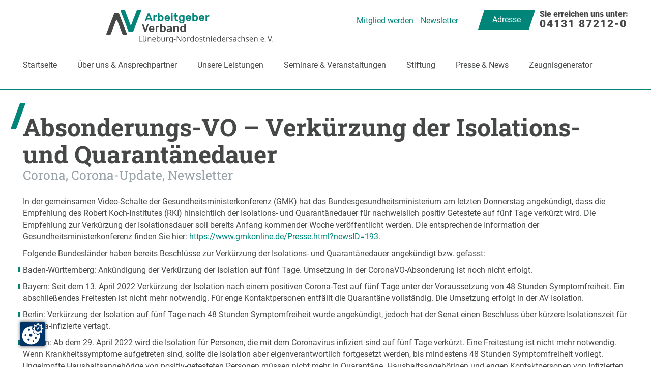

--- FILE ---
content_type: text/html; charset=UTF-8
request_url: https://arbeitgeberverbandlueneburg.de/absonderungs-vo-verkuerzung-der-isolations-und-quarantaenedauer/
body_size: 11081
content:
<!DOCTYPE html>
<html>
  <head>
    <script src="https://cc.mpa-web.de/public/app.js?apiKey=4ee615c5e4003aaa4078d8be2b2f3ea3209027511d4b7d1e&amp;domain=adea9ad&amp;lang=de_DE&amp;theme=e4ea9fe" referrerpolicy="origin"></script>
    <meta charset="UTF-8" />
    <meta name="viewport" content="width=device-width, initial-scale=1.0, maximum-scale=1.0, user-scalable=no" />
    <link rel="pingback" href="https://arbeitgeberverbandlueneburg.de/xmlrpc.php" />
    <link rel="apple-touch-icon" sizes="180x180" href="https://arbeitgeberverbandlueneburg.de/wp-content/themes/arbeitgeberverband/images/favicon/apple-touch-icon.png">
    <link rel="icon" type="image/png" sizes="32x32" href="https://arbeitgeberverbandlueneburg.de/wp-content/themes/arbeitgeberverband/images/favicon/favicon-32x32.png">
    <link rel="icon" type="image/png" sizes="16x16" href="https://arbeitgeberverbandlueneburg.de/wp-content/themes/arbeitgeberverband/images/favicon/favicon-16x16.png">
    <link rel="manifest" href="https://arbeitgeberverbandlueneburg.de/wp-content/themes/arbeitgeberverband/images/favicon/site.webmanifest">
    <link rel="mask-icon" href="https://arbeitgeberverbandlueneburg.de/wp-content/themes/arbeitgeberverband/images/favicon/safari-pinned-tab.svg" color="#5bbad5">
    <meta name="msapplication-TileColor" content="#ffffff">
    <meta name="theme-color" content="#ffffff">
    <!-- Google Tag Manager -->
    <script>(function(w,d,s,l,i){w[l]=w[l]||[];w[l].push({'gtm.start':
    new Date().getTime(),event:'gtm.js'});var f=d.getElementsByTagName(s)[0],
    j=d.createElement(s),dl=l!='dataLayer'?'&l='+l:'';j.async=true;j.src=
    'https://www.googletagmanager.com/gtm.js?id='+i+dl;f.parentNode.insertBefore(j,f);
    })(window,document,'script','dataLayer','GTM-WBKJ6WV');</script>
    <!-- End Google Tag Manager -->
    <meta name='robots' content='index, follow, max-image-preview:large, max-snippet:-1, max-video-preview:-1' />
	<style>img:is([sizes="auto" i], [sizes^="auto," i]) { contain-intrinsic-size: 3000px 1500px }</style>
	
	<!-- This site is optimized with the Yoast SEO plugin v24.5 - https://yoast.com/wordpress/plugins/seo/ -->
	<title>Absonderungs-VO - Verkürzung der Isolations- und Quarantänedauer - Arbeitgeberverband</title>
	<link rel="canonical" href="https://arbeitgeberverbandlueneburg.de/absonderungs-vo-verkuerzung-der-isolations-und-quarantaenedauer/" />
	<meta property="og:locale" content="de_DE" />
	<meta property="og:type" content="article" />
	<meta property="og:title" content="Absonderungs-VO - Verkürzung der Isolations- und Quarantänedauer - Arbeitgeberverband" />
	<meta property="og:description" content="In der gemeinsamen Video-Schalte der Gesundheitsministerkonferenz (GMK) hat das Bundesgesundheitsministerium am letzten Donnerstag angekündigt, dass die Empfehlung des Robert Koch-Institutes (RKI) hinsichtlich der Isolations- und Quarantänedauer für nachweislich positiv Getestete auf fünf Tage verkürzt wird. Die Empfehlung zur Verkürzung der Isolationsdauer soll bereits Anfang kommender Woche veröffentlicht werden. Die entsprechende Information der Gesundheitsministerkonferenz finden Sie hier: https://www.gmkonline.de/Presse.html?newsID=193. Folgende Bundesländer haben [&hellip;]" />
	<meta property="og:url" content="https://arbeitgeberverbandlueneburg.de/absonderungs-vo-verkuerzung-der-isolations-und-quarantaenedauer/" />
	<meta property="og:site_name" content="Arbeitgeberverband" />
	<meta property="article:published_time" content="2022-05-02T08:04:13+00:00" />
	<meta name="author" content="Sarah Bittrich" />
	<meta name="twitter:card" content="summary_large_image" />
	<meta name="twitter:label1" content="Geschrieben von" />
	<meta name="twitter:data1" content="Sarah Bittrich" />
	<meta name="twitter:label2" content="Geschätzte Lesezeit" />
	<meta name="twitter:data2" content="2 Minuten" />
	<script type="application/ld+json" class="yoast-schema-graph">{"@context":"https://schema.org","@graph":[{"@type":"Article","@id":"https://arbeitgeberverbandlueneburg.de/absonderungs-vo-verkuerzung-der-isolations-und-quarantaenedauer/#article","isPartOf":{"@id":"https://arbeitgeberverbandlueneburg.de/absonderungs-vo-verkuerzung-der-isolations-und-quarantaenedauer/"},"author":{"name":"Sarah Bittrich","@id":"https://arbeitgeberverbandlueneburg.de/#/schema/person/5617fde838caffbab31bd43d5120ceee"},"headline":"Absonderungs-VO &#8211; Verkürzung der Isolations- und Quarantänedauer","datePublished":"2022-05-02T08:04:13+00:00","mainEntityOfPage":{"@id":"https://arbeitgeberverbandlueneburg.de/absonderungs-vo-verkuerzung-der-isolations-und-quarantaenedauer/"},"wordCount":392,"publisher":{"@id":"https://arbeitgeberverbandlueneburg.de/#organization"},"articleSection":["Corona","Corona-Update","Newsletter"],"inLanguage":"de"},{"@type":"WebPage","@id":"https://arbeitgeberverbandlueneburg.de/absonderungs-vo-verkuerzung-der-isolations-und-quarantaenedauer/","url":"https://arbeitgeberverbandlueneburg.de/absonderungs-vo-verkuerzung-der-isolations-und-quarantaenedauer/","name":"Absonderungs-VO - Verkürzung der Isolations- und Quarantänedauer - Arbeitgeberverband","isPartOf":{"@id":"https://arbeitgeberverbandlueneburg.de/#website"},"datePublished":"2022-05-02T08:04:13+00:00","breadcrumb":{"@id":"https://arbeitgeberverbandlueneburg.de/absonderungs-vo-verkuerzung-der-isolations-und-quarantaenedauer/#breadcrumb"},"inLanguage":"de","potentialAction":[{"@type":"ReadAction","target":["https://arbeitgeberverbandlueneburg.de/absonderungs-vo-verkuerzung-der-isolations-und-quarantaenedauer/"]}]},{"@type":"BreadcrumbList","@id":"https://arbeitgeberverbandlueneburg.de/absonderungs-vo-verkuerzung-der-isolations-und-quarantaenedauer/#breadcrumb","itemListElement":[{"@type":"ListItem","position":1,"name":"Startseite","item":"https://arbeitgeberverbandlueneburg.de/"},{"@type":"ListItem","position":2,"name":"Absonderungs-VO &#8211; Verkürzung der Isolations- und Quarantänedauer"}]},{"@type":"WebSite","@id":"https://arbeitgeberverbandlueneburg.de/#website","url":"https://arbeitgeberverbandlueneburg.de/","name":"Arbeitgeberverband Lüneburg-Nordostniedersachsen e.V.","description":"Stiftung und Soziales","publisher":{"@id":"https://arbeitgeberverbandlueneburg.de/#organization"},"potentialAction":[{"@type":"SearchAction","target":{"@type":"EntryPoint","urlTemplate":"https://arbeitgeberverbandlueneburg.de/?s={search_term_string}"},"query-input":{"@type":"PropertyValueSpecification","valueRequired":true,"valueName":"search_term_string"}}],"inLanguage":"de"},{"@type":"Organization","@id":"https://arbeitgeberverbandlueneburg.de/#organization","name":"Arbeitgeberverband Lüneburg-Nordostniedersachsen e.V.","url":"https://arbeitgeberverbandlueneburg.de/","logo":{"@type":"ImageObject","inLanguage":"de","@id":"https://arbeitgeberverbandlueneburg.de/#/schema/logo/image/","url":"https://arbeitgeberverbandlueneburg.de/wp-content/uploads/2024/11/AV_logo_mit_zusatz_PFADE__farbig.jpg","contentUrl":"https://arbeitgeberverbandlueneburg.de/wp-content/uploads/2024/11/AV_logo_mit_zusatz_PFADE__farbig.jpg","width":1625,"height":355,"caption":"Arbeitgeberverband Lüneburg-Nordostniedersachsen e.V."},"image":{"@id":"https://arbeitgeberverbandlueneburg.de/#/schema/logo/image/"},"sameAs":["https://www.linkedin.com/company/71880185/admin/dashboard/"]},{"@type":"Person","@id":"https://arbeitgeberverbandlueneburg.de/#/schema/person/5617fde838caffbab31bd43d5120ceee","name":"Sarah Bittrich","image":{"@type":"ImageObject","inLanguage":"de","@id":"https://arbeitgeberverbandlueneburg.de/#/schema/person/image/","url":"https://secure.gravatar.com/avatar/b8a90000882f3de977d00a474a6da29d?s=96&d=mm&r=g","contentUrl":"https://secure.gravatar.com/avatar/b8a90000882f3de977d00a474a6da29d?s=96&d=mm&r=g","caption":"Sarah Bittrich"},"url":"https://arbeitgeberverbandlueneburg.de/author/sreich/"}]}</script>
	<!-- / Yoast SEO plugin. -->


<script type="text/javascript">
/* <![CDATA[ */
window._wpemojiSettings = {"baseUrl":"https:\/\/s.w.org\/images\/core\/emoji\/15.0.3\/72x72\/","ext":".png","svgUrl":"https:\/\/s.w.org\/images\/core\/emoji\/15.0.3\/svg\/","svgExt":".svg","source":{"concatemoji":"https:\/\/arbeitgeberverbandlueneburg.de\/wp-includes\/js\/wp-emoji-release.min.js?ver=6.7.2"}};
/*! This file is auto-generated */
!function(i,n){var o,s,e;function c(e){try{var t={supportTests:e,timestamp:(new Date).valueOf()};sessionStorage.setItem(o,JSON.stringify(t))}catch(e){}}function p(e,t,n){e.clearRect(0,0,e.canvas.width,e.canvas.height),e.fillText(t,0,0);var t=new Uint32Array(e.getImageData(0,0,e.canvas.width,e.canvas.height).data),r=(e.clearRect(0,0,e.canvas.width,e.canvas.height),e.fillText(n,0,0),new Uint32Array(e.getImageData(0,0,e.canvas.width,e.canvas.height).data));return t.every(function(e,t){return e===r[t]})}function u(e,t,n){switch(t){case"flag":return n(e,"\ud83c\udff3\ufe0f\u200d\u26a7\ufe0f","\ud83c\udff3\ufe0f\u200b\u26a7\ufe0f")?!1:!n(e,"\ud83c\uddfa\ud83c\uddf3","\ud83c\uddfa\u200b\ud83c\uddf3")&&!n(e,"\ud83c\udff4\udb40\udc67\udb40\udc62\udb40\udc65\udb40\udc6e\udb40\udc67\udb40\udc7f","\ud83c\udff4\u200b\udb40\udc67\u200b\udb40\udc62\u200b\udb40\udc65\u200b\udb40\udc6e\u200b\udb40\udc67\u200b\udb40\udc7f");case"emoji":return!n(e,"\ud83d\udc26\u200d\u2b1b","\ud83d\udc26\u200b\u2b1b")}return!1}function f(e,t,n){var r="undefined"!=typeof WorkerGlobalScope&&self instanceof WorkerGlobalScope?new OffscreenCanvas(300,150):i.createElement("canvas"),a=r.getContext("2d",{willReadFrequently:!0}),o=(a.textBaseline="top",a.font="600 32px Arial",{});return e.forEach(function(e){o[e]=t(a,e,n)}),o}function t(e){var t=i.createElement("script");t.src=e,t.defer=!0,i.head.appendChild(t)}"undefined"!=typeof Promise&&(o="wpEmojiSettingsSupports",s=["flag","emoji"],n.supports={everything:!0,everythingExceptFlag:!0},e=new Promise(function(e){i.addEventListener("DOMContentLoaded",e,{once:!0})}),new Promise(function(t){var n=function(){try{var e=JSON.parse(sessionStorage.getItem(o));if("object"==typeof e&&"number"==typeof e.timestamp&&(new Date).valueOf()<e.timestamp+604800&&"object"==typeof e.supportTests)return e.supportTests}catch(e){}return null}();if(!n){if("undefined"!=typeof Worker&&"undefined"!=typeof OffscreenCanvas&&"undefined"!=typeof URL&&URL.createObjectURL&&"undefined"!=typeof Blob)try{var e="postMessage("+f.toString()+"("+[JSON.stringify(s),u.toString(),p.toString()].join(",")+"));",r=new Blob([e],{type:"text/javascript"}),a=new Worker(URL.createObjectURL(r),{name:"wpTestEmojiSupports"});return void(a.onmessage=function(e){c(n=e.data),a.terminate(),t(n)})}catch(e){}c(n=f(s,u,p))}t(n)}).then(function(e){for(var t in e)n.supports[t]=e[t],n.supports.everything=n.supports.everything&&n.supports[t],"flag"!==t&&(n.supports.everythingExceptFlag=n.supports.everythingExceptFlag&&n.supports[t]);n.supports.everythingExceptFlag=n.supports.everythingExceptFlag&&!n.supports.flag,n.DOMReady=!1,n.readyCallback=function(){n.DOMReady=!0}}).then(function(){return e}).then(function(){var e;n.supports.everything||(n.readyCallback(),(e=n.source||{}).concatemoji?t(e.concatemoji):e.wpemoji&&e.twemoji&&(t(e.twemoji),t(e.wpemoji)))}))}((window,document),window._wpemojiSettings);
/* ]]> */
</script>
<link rel='stylesheet' id='cf7ic_style-css' href='https://arbeitgeberverbandlueneburg.de/wp-content/plugins/contact-form-7-image-captcha/css/cf7ic-style.css?ver=3.3.7' type='text/css' media='all' />
<style id='wp-emoji-styles-inline-css' type='text/css'>

	img.wp-smiley, img.emoji {
		display: inline !important;
		border: none !important;
		box-shadow: none !important;
		height: 1em !important;
		width: 1em !important;
		margin: 0 0.07em !important;
		vertical-align: -0.1em !important;
		background: none !important;
		padding: 0 !important;
	}
</style>
<link rel='stylesheet' id='wp-block-library-css' href='https://arbeitgeberverbandlueneburg.de/wp-includes/css/dist/block-library/style.min.css?ver=6.7.2' type='text/css' media='all' />
<style id='classic-theme-styles-inline-css' type='text/css'>
/*! This file is auto-generated */
.wp-block-button__link{color:#fff;background-color:#32373c;border-radius:9999px;box-shadow:none;text-decoration:none;padding:calc(.667em + 2px) calc(1.333em + 2px);font-size:1.125em}.wp-block-file__button{background:#32373c;color:#fff;text-decoration:none}
</style>
<style id='global-styles-inline-css' type='text/css'>
:root{--wp--preset--aspect-ratio--square: 1;--wp--preset--aspect-ratio--4-3: 4/3;--wp--preset--aspect-ratio--3-4: 3/4;--wp--preset--aspect-ratio--3-2: 3/2;--wp--preset--aspect-ratio--2-3: 2/3;--wp--preset--aspect-ratio--16-9: 16/9;--wp--preset--aspect-ratio--9-16: 9/16;--wp--preset--color--black: #000000;--wp--preset--color--cyan-bluish-gray: #abb8c3;--wp--preset--color--white: #ffffff;--wp--preset--color--pale-pink: #f78da7;--wp--preset--color--vivid-red: #cf2e2e;--wp--preset--color--luminous-vivid-orange: #ff6900;--wp--preset--color--luminous-vivid-amber: #fcb900;--wp--preset--color--light-green-cyan: #7bdcb5;--wp--preset--color--vivid-green-cyan: #00d084;--wp--preset--color--pale-cyan-blue: #8ed1fc;--wp--preset--color--vivid-cyan-blue: #0693e3;--wp--preset--color--vivid-purple: #9b51e0;--wp--preset--gradient--vivid-cyan-blue-to-vivid-purple: linear-gradient(135deg,rgba(6,147,227,1) 0%,rgb(155,81,224) 100%);--wp--preset--gradient--light-green-cyan-to-vivid-green-cyan: linear-gradient(135deg,rgb(122,220,180) 0%,rgb(0,208,130) 100%);--wp--preset--gradient--luminous-vivid-amber-to-luminous-vivid-orange: linear-gradient(135deg,rgba(252,185,0,1) 0%,rgba(255,105,0,1) 100%);--wp--preset--gradient--luminous-vivid-orange-to-vivid-red: linear-gradient(135deg,rgba(255,105,0,1) 0%,rgb(207,46,46) 100%);--wp--preset--gradient--very-light-gray-to-cyan-bluish-gray: linear-gradient(135deg,rgb(238,238,238) 0%,rgb(169,184,195) 100%);--wp--preset--gradient--cool-to-warm-spectrum: linear-gradient(135deg,rgb(74,234,220) 0%,rgb(151,120,209) 20%,rgb(207,42,186) 40%,rgb(238,44,130) 60%,rgb(251,105,98) 80%,rgb(254,248,76) 100%);--wp--preset--gradient--blush-light-purple: linear-gradient(135deg,rgb(255,206,236) 0%,rgb(152,150,240) 100%);--wp--preset--gradient--blush-bordeaux: linear-gradient(135deg,rgb(254,205,165) 0%,rgb(254,45,45) 50%,rgb(107,0,62) 100%);--wp--preset--gradient--luminous-dusk: linear-gradient(135deg,rgb(255,203,112) 0%,rgb(199,81,192) 50%,rgb(65,88,208) 100%);--wp--preset--gradient--pale-ocean: linear-gradient(135deg,rgb(255,245,203) 0%,rgb(182,227,212) 50%,rgb(51,167,181) 100%);--wp--preset--gradient--electric-grass: linear-gradient(135deg,rgb(202,248,128) 0%,rgb(113,206,126) 100%);--wp--preset--gradient--midnight: linear-gradient(135deg,rgb(2,3,129) 0%,rgb(40,116,252) 100%);--wp--preset--font-size--small: 13px;--wp--preset--font-size--medium: 20px;--wp--preset--font-size--large: 36px;--wp--preset--font-size--x-large: 42px;--wp--preset--spacing--20: 0.44rem;--wp--preset--spacing--30: 0.67rem;--wp--preset--spacing--40: 1rem;--wp--preset--spacing--50: 1.5rem;--wp--preset--spacing--60: 2.25rem;--wp--preset--spacing--70: 3.38rem;--wp--preset--spacing--80: 5.06rem;--wp--preset--shadow--natural: 6px 6px 9px rgba(0, 0, 0, 0.2);--wp--preset--shadow--deep: 12px 12px 50px rgba(0, 0, 0, 0.4);--wp--preset--shadow--sharp: 6px 6px 0px rgba(0, 0, 0, 0.2);--wp--preset--shadow--outlined: 6px 6px 0px -3px rgba(255, 255, 255, 1), 6px 6px rgba(0, 0, 0, 1);--wp--preset--shadow--crisp: 6px 6px 0px rgba(0, 0, 0, 1);}:where(.is-layout-flex){gap: 0.5em;}:where(.is-layout-grid){gap: 0.5em;}body .is-layout-flex{display: flex;}.is-layout-flex{flex-wrap: wrap;align-items: center;}.is-layout-flex > :is(*, div){margin: 0;}body .is-layout-grid{display: grid;}.is-layout-grid > :is(*, div){margin: 0;}:where(.wp-block-columns.is-layout-flex){gap: 2em;}:where(.wp-block-columns.is-layout-grid){gap: 2em;}:where(.wp-block-post-template.is-layout-flex){gap: 1.25em;}:where(.wp-block-post-template.is-layout-grid){gap: 1.25em;}.has-black-color{color: var(--wp--preset--color--black) !important;}.has-cyan-bluish-gray-color{color: var(--wp--preset--color--cyan-bluish-gray) !important;}.has-white-color{color: var(--wp--preset--color--white) !important;}.has-pale-pink-color{color: var(--wp--preset--color--pale-pink) !important;}.has-vivid-red-color{color: var(--wp--preset--color--vivid-red) !important;}.has-luminous-vivid-orange-color{color: var(--wp--preset--color--luminous-vivid-orange) !important;}.has-luminous-vivid-amber-color{color: var(--wp--preset--color--luminous-vivid-amber) !important;}.has-light-green-cyan-color{color: var(--wp--preset--color--light-green-cyan) !important;}.has-vivid-green-cyan-color{color: var(--wp--preset--color--vivid-green-cyan) !important;}.has-pale-cyan-blue-color{color: var(--wp--preset--color--pale-cyan-blue) !important;}.has-vivid-cyan-blue-color{color: var(--wp--preset--color--vivid-cyan-blue) !important;}.has-vivid-purple-color{color: var(--wp--preset--color--vivid-purple) !important;}.has-black-background-color{background-color: var(--wp--preset--color--black) !important;}.has-cyan-bluish-gray-background-color{background-color: var(--wp--preset--color--cyan-bluish-gray) !important;}.has-white-background-color{background-color: var(--wp--preset--color--white) !important;}.has-pale-pink-background-color{background-color: var(--wp--preset--color--pale-pink) !important;}.has-vivid-red-background-color{background-color: var(--wp--preset--color--vivid-red) !important;}.has-luminous-vivid-orange-background-color{background-color: var(--wp--preset--color--luminous-vivid-orange) !important;}.has-luminous-vivid-amber-background-color{background-color: var(--wp--preset--color--luminous-vivid-amber) !important;}.has-light-green-cyan-background-color{background-color: var(--wp--preset--color--light-green-cyan) !important;}.has-vivid-green-cyan-background-color{background-color: var(--wp--preset--color--vivid-green-cyan) !important;}.has-pale-cyan-blue-background-color{background-color: var(--wp--preset--color--pale-cyan-blue) !important;}.has-vivid-cyan-blue-background-color{background-color: var(--wp--preset--color--vivid-cyan-blue) !important;}.has-vivid-purple-background-color{background-color: var(--wp--preset--color--vivid-purple) !important;}.has-black-border-color{border-color: var(--wp--preset--color--black) !important;}.has-cyan-bluish-gray-border-color{border-color: var(--wp--preset--color--cyan-bluish-gray) !important;}.has-white-border-color{border-color: var(--wp--preset--color--white) !important;}.has-pale-pink-border-color{border-color: var(--wp--preset--color--pale-pink) !important;}.has-vivid-red-border-color{border-color: var(--wp--preset--color--vivid-red) !important;}.has-luminous-vivid-orange-border-color{border-color: var(--wp--preset--color--luminous-vivid-orange) !important;}.has-luminous-vivid-amber-border-color{border-color: var(--wp--preset--color--luminous-vivid-amber) !important;}.has-light-green-cyan-border-color{border-color: var(--wp--preset--color--light-green-cyan) !important;}.has-vivid-green-cyan-border-color{border-color: var(--wp--preset--color--vivid-green-cyan) !important;}.has-pale-cyan-blue-border-color{border-color: var(--wp--preset--color--pale-cyan-blue) !important;}.has-vivid-cyan-blue-border-color{border-color: var(--wp--preset--color--vivid-cyan-blue) !important;}.has-vivid-purple-border-color{border-color: var(--wp--preset--color--vivid-purple) !important;}.has-vivid-cyan-blue-to-vivid-purple-gradient-background{background: var(--wp--preset--gradient--vivid-cyan-blue-to-vivid-purple) !important;}.has-light-green-cyan-to-vivid-green-cyan-gradient-background{background: var(--wp--preset--gradient--light-green-cyan-to-vivid-green-cyan) !important;}.has-luminous-vivid-amber-to-luminous-vivid-orange-gradient-background{background: var(--wp--preset--gradient--luminous-vivid-amber-to-luminous-vivid-orange) !important;}.has-luminous-vivid-orange-to-vivid-red-gradient-background{background: var(--wp--preset--gradient--luminous-vivid-orange-to-vivid-red) !important;}.has-very-light-gray-to-cyan-bluish-gray-gradient-background{background: var(--wp--preset--gradient--very-light-gray-to-cyan-bluish-gray) !important;}.has-cool-to-warm-spectrum-gradient-background{background: var(--wp--preset--gradient--cool-to-warm-spectrum) !important;}.has-blush-light-purple-gradient-background{background: var(--wp--preset--gradient--blush-light-purple) !important;}.has-blush-bordeaux-gradient-background{background: var(--wp--preset--gradient--blush-bordeaux) !important;}.has-luminous-dusk-gradient-background{background: var(--wp--preset--gradient--luminous-dusk) !important;}.has-pale-ocean-gradient-background{background: var(--wp--preset--gradient--pale-ocean) !important;}.has-electric-grass-gradient-background{background: var(--wp--preset--gradient--electric-grass) !important;}.has-midnight-gradient-background{background: var(--wp--preset--gradient--midnight) !important;}.has-small-font-size{font-size: var(--wp--preset--font-size--small) !important;}.has-medium-font-size{font-size: var(--wp--preset--font-size--medium) !important;}.has-large-font-size{font-size: var(--wp--preset--font-size--large) !important;}.has-x-large-font-size{font-size: var(--wp--preset--font-size--x-large) !important;}
:where(.wp-block-post-template.is-layout-flex){gap: 1.25em;}:where(.wp-block-post-template.is-layout-grid){gap: 1.25em;}
:where(.wp-block-columns.is-layout-flex){gap: 2em;}:where(.wp-block-columns.is-layout-grid){gap: 2em;}
:root :where(.wp-block-pullquote){font-size: 1.5em;line-height: 1.6;}
</style>
<link rel='stylesheet' id='contact-form-7-css' href='https://arbeitgeberverbandlueneburg.de/wp-content/plugins/contact-form-7/includes/css/styles.css?ver=6.0.4' type='text/css' media='all' />
<link rel='stylesheet' id='swiper_css-css' href='https://arbeitgeberverbandlueneburg.de/wp-content/themes/arbeitgeberverband/css/swiper.css?ver=6.7.2' type='text/css' media='all' />
<link rel='stylesheet' id='select_css-css' href='https://arbeitgeberverbandlueneburg.de/wp-content/themes/arbeitgeberverband/css/nice-select.css?ver=6.7.2' type='text/css' media='all' />
<link rel='stylesheet' id='flexboxgrid_css-css' href='https://arbeitgeberverbandlueneburg.de/wp-content/themes/arbeitgeberverband/css/flexboxgrid.css?ver=6.7.2' type='text/css' media='all' />
<link rel='stylesheet' id='main_css-css' href='https://arbeitgeberverbandlueneburg.de/wp-content/themes/arbeitgeberverband/style.css?ver=6.7.2' type='text/css' media='all' />
<link rel='stylesheet' id='fancybox-css' href='https://arbeitgeberverbandlueneburg.de/wp-content/plugins/easy-fancybox/fancybox/1.5.4/jquery.fancybox.min.css?ver=6.7.2' type='text/css' media='screen' />
<script type="text/javascript" src="https://arbeitgeberverbandlueneburg.de/wp-content/themes/arbeitgeberverband/js/jquery.min.js?ver=3.3.1" id="jquery-js"></script>
<link rel="EditURI" type="application/rsd+xml" title="RSD" href="https://arbeitgeberverbandlueneburg.de/xmlrpc.php?rsd" />
<meta name="generator" content="WordPress 6.7.2" />
<link rel='shortlink' href='https://arbeitgeberverbandlueneburg.de/?p=9085' />
<link rel="alternate" title="oEmbed (JSON)" type="application/json+oembed" href="https://arbeitgeberverbandlueneburg.de/wp-json/oembed/1.0/embed?url=https%3A%2F%2Farbeitgeberverbandlueneburg.de%2Fabsonderungs-vo-verkuerzung-der-isolations-und-quarantaenedauer%2F" />
<link rel="alternate" title="oEmbed (XML)" type="text/xml+oembed" href="https://arbeitgeberverbandlueneburg.de/wp-json/oembed/1.0/embed?url=https%3A%2F%2Farbeitgeberverbandlueneburg.de%2Fabsonderungs-vo-verkuerzung-der-isolations-und-quarantaenedauer%2F&#038;format=xml" />
    <link rel="stylesheet" href="https://arbeitgeberverbandlueneburg.de/wp-content/themes/arbeitgeberverband/print.css" media="print">
  </head>
  <body id="" class="post-template-default single single-post postid-9085 single-format-standard">
    <!-- Google Tag Manager (noscript) -->
    <noscript><iframe src="https://www.googletagmanager.com/ns.html?id=GTM-WBKJ6WV"
    height="0" width="0" style="display:none;visibility:hidden"></iframe></noscript>
    <!-- End Google Tag Manager (noscript) -->
    <div class="page-wrapper">
      <header class="page-header">
        <div class="header-scroll">


        <section class="header-section">
          <div class="container">
            <div class="header-logo">
              <a href="/">
                <img src="https://arbeitgeberverbandlueneburg.de/wp-content/themes/arbeitgeberverband/images/Logo.svg" alt="Logo">
              </a>
            </div>
            <div class="header-info">
              <ul id="menu-info-menu" class="header-info-nav"><li id="menu-item-290" class="menu-item menu-item-type-post_type menu-item-object-page menu-item-290"><a href="https://arbeitgeberverbandlueneburg.de/mitglied-werden/">Mitglied werden</a></li>
<li id="menu-item-31" class="menu-item menu-item-type-post_type menu-item-object-page menu-item-31"><a href="https://arbeitgeberverbandlueneburg.de/newsletter/">Newsletter</a></li>
</ul>              <div class="header-search">
                <!-- <div class="header-search-helper">
                  <input type="text" placeholder="Nach welchem Thema suchen Sie?">
                  <a class="search-btn" href="javscript:void(0);"><img src="https://arbeitgeberverbandlueneburg.de/wp-content/themes/arbeitgeberverband/images/icon-search.svg" alt="search"></a>
                </div> -->
              </div>
              <div class="addresse">
                <div class="addresse-button">
                  <span>Adresse</span>
                </div>
                <div class="header-adresse">
                  <img class="close" src="https://arbeitgeberverbandlueneburg.de/wp-content/themes/arbeitgeberverband/images/close.svg" alt="">
                  <div>			<div class="textwidget"><div class="footer-contact">
<ul class="adresse">
<li><strong>Arbeitgeberverband</strong></li>
<li><strong>Lüneburg-Nordostniedersachsen e.V.</strong></li>
<li><a href="https://www.google.com/maps/place/Arbeitgeberverband+L%C3%BCneburg-Nordostniedersachsen+e.V./@53.24649,10.4459013,17z/data=!4m5!3m4!1s0x47b1de6f615cef47:0x283347fc3f88d273!8m2!3d53.24649!4d10.44809?shorturl=1" target="_blank" rel="noopener">Stadtkoppel 12</a></li>
<li><a href="https://www.google.com/maps/place/Arbeitgeberverband+L%C3%BCneburg-Nordostniedersachsen+e.V./@53.24649,10.4459013,17z/data=!4m5!3m4!1s0x47b1de6f615cef47:0x283347fc3f88d273!8m2!3d53.24649!4d10.44809?shorturl=1" target="_blank" rel="noopener">21337 Lüneburg</a></li>
</ul>
<ul class="telefoni">
<li>Telefon: 04131 87212-0</li>
<li>Fax: 04131 43910</li>
<li>E-Mail: <a href="mailto:info@av-lueneburg.de">info@av-lueneburg.de</a></li>
</ul>
</div>
</div>
		</div>                </div>
              </div>
              <div class="telefon">
                <strong>Sie erreichen uns unter:</strong>
                <strong>04131 87212-0</strong>
              </div>
            </div>
          </div>
        </section>
        <section class="header-section">
          <div class="container">

            <nav class="header-menu">
              <span class="Close menu-close"></span>
              <div class="header-menu-mobile-container">
                <ul id="menu-main-menu" class="menu"><li id="menu-item-26" class="menu-item menu-item-type-post_type menu-item-object-page menu-item-home menu-item-26"><a href="https://arbeitgeberverbandlueneburg.de/">Startseite</a></li>
<li id="menu-item-27" class="menu-item menu-item-type-post_type menu-item-object-page menu-item-27"><a href="https://arbeitgeberverbandlueneburg.de/ueber-uns-und-ansprechpartner/">Über uns &#038; Ansprechpartner</a></li>
<li id="menu-item-30" class="menu-item menu-item-type-post_type menu-item-object-page menu-item-has-children menu-item-30"><a href="https://arbeitgeberverbandlueneburg.de/unsere-leistungen/">Unsere Leistungen</a>
<ul class="sub-menu">
	<li id="menu-item-1132" class="menu-item menu-item-type-post_type menu-item-object-page menu-item-1132"><a href="https://arbeitgeberverbandlueneburg.de/unsere-leistungen/dokumenten-center/">Dokumenten-Center</a></li>
	<li id="menu-item-7150" class="menu-item menu-item-type-post_type menu-item-object-page menu-item-7150"><a href="https://arbeitgeberverbandlueneburg.de/unsere-leistungen/zeugnisgenerator/">Zeugnisgenerator</a></li>
	<li id="menu-item-1135" class="menu-item menu-item-type-post_type menu-item-object-page menu-item-1135"><a href="https://arbeitgeberverbandlueneburg.de/unsere-leistungen/rechtsberatung-und-vertretung/">Rechtsberatung und -vertretung</a></li>
	<li id="menu-item-1134" class="menu-item menu-item-type-post_type menu-item-object-page menu-item-1134"><a href="https://arbeitgeberverbandlueneburg.de/unsere-leistungen/personalentwicklung/">Personalentwicklung / soziale Innovation</a></li>
	<li id="menu-item-1133" class="menu-item menu-item-type-post_type menu-item-object-page menu-item-1133"><a href="https://arbeitgeberverbandlueneburg.de/unsere-leistungen/nachwuchs-schulewirtschaft/">Nachwuchs /  SCHULEWIRTSCHAFT</a></li>
	<li id="menu-item-1266" class="menu-item menu-item-type-post_type menu-item-object-page menu-item-1266"><a href="https://arbeitgeberverbandlueneburg.de/veranstaltungen-seminare/">Seminare &#038; Veranstaltungen</a></li>
</ul>
</li>
<li id="menu-item-29" class="menu-item menu-item-type-post_type menu-item-object-page menu-item-29"><a href="https://arbeitgeberverbandlueneburg.de/veranstaltungen-seminare/">Seminare &#038; Veranstaltungen</a></li>
<li id="menu-item-28" class="menu-item menu-item-type-post_type menu-item-object-page menu-item-28"><a href="https://arbeitgeberverbandlueneburg.de/stiftung/">Stiftung</a></li>
<li id="menu-item-333" class="menu-item menu-item-type-post_type menu-item-object-page menu-item-has-children menu-item-333"><a href="https://arbeitgeberverbandlueneburg.de/presse-news/">Presse &#038; News</a>
<ul class="sub-menu">
	<li id="menu-item-7775" class="menu-item menu-item-type-custom menu-item-object-custom menu-item-7775"><a href="https://arbeitgeberverbandlueneburg.de/presse-news/">News</a></li>
	<li id="menu-item-10263" class="menu-item menu-item-type-post_type menu-item-object-page menu-item-10263"><a href="https://arbeitgeberverbandlueneburg.de/arbeitsrecht-update/">Arbeitsrecht-Update</a></li>
</ul>
</li>
<li id="menu-item-7151" class="menu-item menu-item-type-custom menu-item-object-custom menu-item-7151"><a href="/unsere-leistungen/zeugnisgenerator/">Zeugnisgenerator</a></li>
</ul>                <ul id="menu-info-menu-1" class="header-info-nav mobile"><li class="menu-item menu-item-type-post_type menu-item-object-page menu-item-290"><a href="https://arbeitgeberverbandlueneburg.de/mitglied-werden/">Mitglied werden</a></li>
<li class="menu-item menu-item-type-post_type menu-item-object-page menu-item-31"><a href="https://arbeitgeberverbandlueneburg.de/newsletter/">Newsletter</a></li>
</ul>              </div>
            </nav>
          </div>
        </section>
        <div class="strik">

        </div>
        <div class="menu-mobile">
          <div class="toggle-nav">
             <div class="bar"></div>
          </div>
        </div>
        </div>


      </header>
      <main class="page-main">
      <section class="single-post-section">
      <div class="main-container">
        <div class="single-article">
          <h1 class="single-title">Absonderungs-VO &#8211; Verkürzung der Isolations- und Quarantänedauer</h1>
          <div class="single-cat">
            <h3>
              Corona, Corona-Update, Newsletter            </h3>
          </div>
          <article class="">
            <p>In der gemeinsamen Video-Schalte der Gesundheitsministerkonferenz (GMK) hat das Bundesgesundheitsministerium am letzten Donnerstag angekündigt, dass die Empfehlung des Robert Koch-Institutes (RKI) hinsichtlich der Isolations- und Quarantänedauer für nachweislich positiv Getestete auf fünf Tage verkürzt wird. Die Empfehlung zur Verkürzung der Isolationsdauer soll bereits Anfang kommender Woche veröffentlicht werden. Die entsprechende Information der Gesundheitsministerkonferenz finden Sie hier: <a href="https://www.gmkonline.de/Presse.html?newsID=193" target="_blank" rel="noopener">https://www.gmkonline.de/Presse.html?newsID=193</a>.</p>
<p>Folgende Bundesländer haben bereits Beschlüsse zur Verkürzung der Isolations- und Quarantänedauer angekündigt bzw. gefasst:</p>
<ul>
<li>Baden-Württemberg: Ankündigung der Verkürzung der Isolation auf fünf Tage. Umsetzung in der CoronaVO-Absonderung ist noch nicht erfolgt.</li>
</ul>
<ul>
<li>Bayern: Seit dem 13. April 2022 Verkürzung der Isolation nach einem positiven Corona-Test auf fünf Tage unter der Voraussetzung von 48 Stunden Symptomfreiheit. Ein abschließendes Freitesten ist nicht mehr notwendig. Für enge Kontaktpersonen entfällt die Quarantäne vollständig. Die Umsetzung erfolgt in der AV Isolation.</li>
</ul>
<ul>
<li>Berlin: Verkürzung der Isolation auf fünf Tage nach 48 Stunden Symptomfreiheit wurde angekündigt, jedoch hat der Senat einen Beschluss über kürzere Isolationszeit für Corona-Infizierte vertagt.</li>
</ul>
<ul>
<li>Hessen: Ab dem 29. April 2022 wird die Isolation für Personen, die mit dem Coronavirus infiziert sind auf fünf Tage verkürzt. Eine Freitestung ist nicht mehr notwendig. Wenn Krankheitssymptome aufgetreten sind, sollte die Isolation aber eigenverantwortlich fortgesetzt werden, bis mindestens 48 Stunden Symptomfreiheit vorliegt. Ungeimpfte Haushaltsangehörige von positiv-getesteten Personen müssen nicht mehr in Quarantäne. Haushaltsangehörigen und engen Kontaktpersonen von Infizierten wird empfohlen, mindestens fünf Tage ihre Kontakte zu reduzieren und sich täglich zu testen. Die Umsetzung erfolgt über die Corona-Schutzverordnung.</li>
</ul>
<ul>
<li>Rheinland-Pfalz: Ab dem 1. Mai müssen Kontaktpersonen – unabhängig vom Impfstatus oder Alter – nicht mehr in Quarantäne. Eine Isolationspflicht gilt nur noch für infizierte Personen. Diese verkürzt sich nach einem positiven Corona-Test auf fünf Tage bei Symptomfreiheit. Ein abschließendes Freitesten ist dabei künftig nicht mehr notwendig. Die Regelung erfolgt über die Absonderungsverordnung.</li>
</ul>
<ul>
<li>Sachsen: Seit dem 25. April 2022 Beendigung der Absonderung für Corona-Infizierte bereits nach fünf Tagen möglich, wenn 48 Stunden Symptomfreiheit besteht. Ein abschließendes Freitesten ist nicht mehr notwendig. Für alle Kontaktpersonen entfällt die Quarantäne vollständig. Die Regelung erfolgt über Allgemeinverfügungen der Landkreise und Kreisfreien Städte.</li>
</ul>
          </article>
        </div>
              </div>
    </section>
    <div class="UtilityBar">
          <a class="UtilityBar-back" href="javascript:window.history.back();">Zur&uuml;ck</a>
    
    <a class="UtilityBar-print" href="javascript:window.print();">
      <svg aria-hidden="true" focusable="false" data-prefix="far" data-icon="print" class="svg-inline--fa fa-print fa-w-16" role="img" xmlns="http://www.w3.org/2000/svg" viewBox="0 0 512 512"><path fill="currentColor" d="M400 264c-13.25 0-24 10.74-24 24 0 13.25 10.75 24 24 24s24-10.75 24-24c0-13.26-10.75-24-24-24zm32-88V99.88c0-12.73-5.06-24.94-14.06-33.94l-51.88-51.88c-9-9-21.21-14.06-33.94-14.06H110.48C93.64 0 80 14.33 80 32v144c-44.18 0-80 35.82-80 80v128c0 8.84 7.16 16 16 16h64v96c0 8.84 7.16 16 16 16h320c8.84 0 16-7.16 16-16v-96h64c8.84 0 16-7.16 16-16V256c0-44.18-35.82-80-80-80zM128 48h192v48c0 8.84 7.16 16 16 16h48v64H128V48zm256 416H128v-64h256v64zm80-112H48v-96c0-17.64 14.36-32 32-32h352c17.64 0 32 14.36 32 32v96z"></path></svg>
    </a>
  </div>
</main>
<footer class="page-footer">
  <div class="container">
    <div>			<div class="textwidget"><div class="footer-contact">
<ul class="adresse">
<li><strong>Arbeitgeberverband</strong></li>
<li><strong>Lüneburg-Nordostniedersachsen e.V.</strong></li>
<li><a href="https://www.google.com/maps/place/Arbeitgeberverband+L%C3%BCneburg-Nordostniedersachsen+e.V./@53.24649,10.4459013,17z/data=!4m5!3m4!1s0x47b1de6f615cef47:0x283347fc3f88d273!8m2!3d53.24649!4d10.44809?shorturl=1" target="_blank" rel="noopener">Stadtkoppel 12</a></li>
<li><a href="https://www.google.com/maps/place/Arbeitgeberverband+L%C3%BCneburg-Nordostniedersachsen+e.V./@53.24649,10.4459013,17z/data=!4m5!3m4!1s0x47b1de6f615cef47:0x283347fc3f88d273!8m2!3d53.24649!4d10.44809?shorturl=1" target="_blank" rel="noopener">21337 Lüneburg</a></li>
</ul>
<ul class="telefoni">
<li>Telefon: 04131 87212-0</li>
<li>Fax: 04131 43910</li>
<li>E-Mail: <a href="mailto:info@av-lueneburg.de">info@av-lueneburg.de</a></li>
</ul>
</div>
</div>
		</div>    <div class="footer-logo">
      <a href="/">
        <img class="footer-logo logo" src="https://arbeitgeberverbandlueneburg.de/wp-content/themes/arbeitgeberverband/images/Logo-footer.svg" alt="">
      </a>
      <ul id="menu-footer-menu" class="footer-info-nav"><li id="menu-item-458" class="menu-item menu-item-type-post_type menu-item-object-page menu-item-458"><a href="https://arbeitgeberverbandlueneburg.de/impressum/">Impressum</a></li>
<li id="menu-item-469" class="menu-item menu-item-type-post_type menu-item-object-page menu-item-469"><a href="https://arbeitgeberverbandlueneburg.de/datenschutz/">Datenschutz</a></li>
<li id="menu-item-2353" class="menu-item menu-item-type-custom menu-item-object-custom menu-item-2353"><a target="_blank" href="https://www.google.com/maps/place/Arbeitgeberverband+L%C3%BCneburg-Nordostniedersachsen+e.V./@53.24649,10.4459013,17z/data=!4m5!3m4!1s0x47b1de6f615cef47:0x283347fc3f88d273!8m2!3d53.24649!4d10.44809?shorturl=1">Anfahrt</a></li>
<li id="menu-item-9264" class="cookie-widget-event menu-item menu-item-type-custom menu-item-object-custom menu-item-9264"><a href="#">Cookie-Einstellungen</a></li>
</ul>      <div class="footer__extra">			<div class="textwidget"><p><a href="https://www.linkedin.com/company/arbeitgeberverband-lueneburg-nordostniedersachsen/" target="_blank" rel="noopener"><img loading="lazy" decoding="async" class="alignnone wp-image-10337 size-full" src="https://arbeitgeberverbandlueneburg.de/wp-content/uploads/2025/03/logo-linkedin.png" alt="" width="40" height="40" /></a>  <a href="https://www.instagram.com/arbeitgeberverband_lg/" target="_blank" rel="noopener"><img loading="lazy" decoding="async" class="alignnone wp-image-10337 size-full" src="https://arbeitgeberverbandlueneburg.de/wp-content/uploads/2025/03/logo-instagram.png" alt="" width="40" height="40" /></a></p>
</div>
		</div>    </div>
    <div class="footer-map">
      <img src="https://arbeitgeberverbandlueneburg.de/wp-content/themes/arbeitgeberverband/images/ort.png" alt="">
    </div>
  </div>
</footer>
<script type="text/javascript" src="https://arbeitgeberverbandlueneburg.de/wp-includes/js/dist/hooks.min.js?ver=4d63a3d491d11ffd8ac6" id="wp-hooks-js"></script>
<script type="text/javascript" src="https://arbeitgeberverbandlueneburg.de/wp-includes/js/dist/i18n.min.js?ver=5e580eb46a90c2b997e6" id="wp-i18n-js"></script>
<script type="text/javascript" id="wp-i18n-js-after">
/* <![CDATA[ */
wp.i18n.setLocaleData( { 'text direction\u0004ltr': [ 'ltr' ] } );
/* ]]> */
</script>
<script type="text/javascript" src="https://arbeitgeberverbandlueneburg.de/wp-content/plugins/contact-form-7/includes/swv/js/index.js?ver=6.0.4" id="swv-js"></script>
<script type="text/javascript" id="contact-form-7-js-translations">
/* <![CDATA[ */
( function( domain, translations ) {
	var localeData = translations.locale_data[ domain ] || translations.locale_data.messages;
	localeData[""].domain = domain;
	wp.i18n.setLocaleData( localeData, domain );
} )( "contact-form-7", {"translation-revision-date":"2025-02-03 17:24:07+0000","generator":"GlotPress\/4.0.1","domain":"messages","locale_data":{"messages":{"":{"domain":"messages","plural-forms":"nplurals=2; plural=n != 1;","lang":"de"},"This contact form is placed in the wrong place.":["Dieses Kontaktformular wurde an der falschen Stelle platziert."],"Error:":["Fehler:"]}},"comment":{"reference":"includes\/js\/index.js"}} );
/* ]]> */
</script>
<script type="text/javascript" id="contact-form-7-js-before">
/* <![CDATA[ */
var wpcf7 = {
    "api": {
        "root": "https:\/\/arbeitgeberverbandlueneburg.de\/wp-json\/",
        "namespace": "contact-form-7\/v1"
    }
};
/* ]]> */
</script>
<script type="text/javascript" src="https://arbeitgeberverbandlueneburg.de/wp-content/plugins/contact-form-7/includes/js/index.js?ver=6.0.4" id="contact-form-7-js"></script>
<script type="text/javascript" src="https://arbeitgeberverbandlueneburg.de/wp-content/themes/arbeitgeberverband/js/swiper.js?ver=6.7.2" id="swiper_js-js"></script>
<script type="text/javascript" src="https://arbeitgeberverbandlueneburg.de/wp-content/themes/arbeitgeberverband/js/app.js?ver=6.7.2" id="app_js-js"></script>
<script type="text/javascript" src="https://arbeitgeberverbandlueneburg.de/wp-content/themes/arbeitgeberverband/js/sweetalert.js?ver=6.7.2" id="sweetalerts_js-js"></script>
<script type="text/javascript" src="https://arbeitgeberverbandlueneburg.de/wp-content/themes/arbeitgeberverband/js/jquery.nice-select.min.js?ver=6.7.2" id="select_js-js"></script>
<script type="text/javascript" src="https://arbeitgeberverbandlueneburg.de/wp-content/plugins/easy-fancybox/vendor/purify.min.js?ver=6.7.2" id="fancybox-purify-js"></script>
<script type="text/javascript" src="https://arbeitgeberverbandlueneburg.de/wp-content/plugins/easy-fancybox/fancybox/1.5.4/jquery.fancybox.min.js?ver=6.7.2" id="jquery-fancybox-js"></script>
<script type="text/javascript" id="jquery-fancybox-js-after">
/* <![CDATA[ */
var fb_timeout, fb_opts={'autoScale':true,'showCloseButton':true,'margin':20,'pixelRatio':'false','centerOnScroll':false,'enableEscapeButton':true,'overlayShow':true,'hideOnOverlayClick':true,'minVpHeight':320,'disableCoreLightbox':'true','enableBlockControls':'true','fancybox_openBlockControls':'true' };
if(typeof easy_fancybox_handler==='undefined'){
var easy_fancybox_handler=function(){
jQuery([".nolightbox","a.wp-block-file__button","a.pin-it-button","a[href*='pinterest.com\/pin\/create']","a[href*='facebook.com\/share']","a[href*='twitter.com\/share']"].join(',')).addClass('nofancybox');
jQuery('a.fancybox-close').on('click',function(e){e.preventDefault();jQuery.fancybox.close()});
/* IMG */
						var unlinkedImageBlocks=jQuery(".wp-block-image > img:not(.nofancybox,figure.nofancybox>img)");
						unlinkedImageBlocks.wrap(function() {
							var href = jQuery( this ).attr( "src" );
							return "<a href='" + href + "'></a>";
						});
var fb_IMG_select=jQuery('a[href*=".jpg" i]:not(.nofancybox,li.nofancybox>a,figure.nofancybox>a),area[href*=".jpg" i]:not(.nofancybox),a[href*=".jpeg" i]:not(.nofancybox,li.nofancybox>a,figure.nofancybox>a),area[href*=".jpeg" i]:not(.nofancybox),a[href*=".png" i]:not(.nofancybox,li.nofancybox>a,figure.nofancybox>a),area[href*=".png" i]:not(.nofancybox),a[href*=".webp" i]:not(.nofancybox,li.nofancybox>a,figure.nofancybox>a),area[href*=".webp" i]:not(.nofancybox)');
fb_IMG_select.addClass('fancybox image');
var fb_IMG_sections=jQuery('.gallery,.wp-block-gallery,.tiled-gallery,.wp-block-jetpack-tiled-gallery,.ngg-galleryoverview,.ngg-imagebrowser,.nextgen_pro_blog_gallery,.nextgen_pro_film,.nextgen_pro_horizontal_filmstrip,.ngg-pro-masonry-wrapper,.ngg-pro-mosaic-container,.nextgen_pro_sidescroll,.nextgen_pro_slideshow,.nextgen_pro_thumbnail_grid,.tiled-gallery');
fb_IMG_sections.each(function(){jQuery(this).find(fb_IMG_select).attr('rel','gallery-'+fb_IMG_sections.index(this));});
jQuery('a.fancybox,area.fancybox,.fancybox>a').each(function(){jQuery(this).fancybox(jQuery.extend(true,{},fb_opts,{'transition':'elastic','transitionIn':'elastic','easingIn':'easeOutBack','transitionOut':'elastic','easingOut':'easeInBack','opacity':false,'hideOnContentClick':false,'titleShow':true,'titlePosition':'over','titleFromAlt':true,'showNavArrows':true,'enableKeyboardNav':true,'cyclic':false,'mouseWheel':'true'}))});
/* Inline */
jQuery('a.fancybox-inline,area.fancybox-inline,.fancybox-inline>a').each(function(){jQuery(this).fancybox(jQuery.extend(true,{},fb_opts,{'type':'inline','autoDimensions':true,'scrolling':'no','easingIn':'easeOutBack','easingOut':'easeInBack','opacity':false,'hideOnContentClick':false,'titleShow':false}))});
};};
var easy_fancybox_auto=function(){setTimeout(function(){jQuery('a#fancybox-auto,#fancybox-auto>a').first().trigger('click')},1000);};
jQuery(easy_fancybox_handler);jQuery(document).on('post-load',easy_fancybox_handler);
jQuery(easy_fancybox_auto);
/* ]]> */
</script>
<script type="text/javascript" src="https://arbeitgeberverbandlueneburg.de/wp-content/plugins/easy-fancybox/vendor/jquery.easing.min.js?ver=1.4.1" id="jquery-easing-js"></script>
<script type="text/javascript" src="https://arbeitgeberverbandlueneburg.de/wp-content/plugins/easy-fancybox/vendor/jquery.mousewheel.min.js?ver=3.1.13" id="jquery-mousewheel-js"></script>
<script>
  if (typeof Swiper === "undefined") {
    console.warn("Swiper.js not loaded, loading manually...");
    var script = document.createElement("script");
    script.src = "https://cdn.jsdelivr.net/npm/swiper@4.3.5/dist/js/swiper.min.js";
    document.head.appendChild(script);
  }
</script>
</body>

</html>

--- FILE ---
content_type: text/css
request_url: https://arbeitgeberverbandlueneburg.de/wp-content/themes/arbeitgeberverband/css/flexboxgrid.css?ver=6.7.2
body_size: 1875
content:
.container,
.container-fluid {
  margin-right: auto;
  margin-left: auto;
}
.container-fluid {
  padding-right: 2rem;
  padding-left: 2rem;
}
.row {
  box-sizing: border-box;
  display: -webkit-box;
  display: -ms-flexbox;
  display: flex;
  -webkit-box-flex: 0;
  -ms-flex: 0 1 auto;
  flex: 0 1 auto;
  -webkit-box-orient: horizontal;
  -webkit-box-direction: normal;
  -ms-flex-direction: row;
  flex-direction: row;
  -ms-flex-wrap: wrap;
  flex-wrap: wrap;
  margin-right: -0.5rem;
  margin-left: -0.5rem;
}
.row.reverse {
  -webkit-box-orient: horizontal;
  -webkit-box-direction: reverse;
  -ms-flex-direction: row-reverse;
  flex-direction: row-reverse;
}
.col.reverse {
  -webkit-box-orient: vertical;
  -webkit-box-direction: reverse;
  -ms-flex-direction: column-reverse;
  flex-direction: column-reverse;
}
.col-xs,
.col-xs-1,
.col-xs-10,
.col-xs-11,
.col-xs-12,
.col-xs-2,
.col-xs-3,
.col-xs-4,
.col-xs-5,
.col-xs-6,
.col-xs-7,
.col-xs-8,
.col-xs-9,
.col-xs-offset-0,
.col-xs-offset-1,
.col-xs-offset-10,
.col-xs-offset-11,
.col-xs-offset-12,
.col-xs-offset-2,
.col-xs-offset-3,
.col-xs-offset-4,
.col-xs-offset-5,
.col-xs-offset-6,
.col-xs-offset-7,
.col-xs-offset-8,
.col-xs-offset-9 {
  box-sizing: border-box;
  -webkit-box-flex: 0;
  -ms-flex: 0 0 auto;
  flex: 0 0 auto;
  padding-right: 0.5rem;
  padding-left: 0.5rem;
}
.col-xs {
  -webkit-box-flex: 1;
  -ms-flex-positive: 1;
  flex-grow: 1;
  -ms-flex-preferred-size: 0;
  flex-basis: 0;
  max-width: 100%;
}
.col-xs-1 {
  -ms-flex-preferred-size: 8.33333333%;
  flex-basis: 8.33333333%;
  max-width: 8.33333333%;
}
.col-xs-2 {
  -ms-flex-preferred-size: 16.66666667%;
  flex-basis: 16.66666667%;
  max-width: 16.66666667%;
}
.col-xs-3 {
  -ms-flex-preferred-size: 25%;
  flex-basis: 25%;
  max-width: 25%;
}
.col-xs-4 {
  -ms-flex-preferred-size: 33.33333333%;
  flex-basis: 33.33333333%;
  max-width: 33.33333333%;
}
.col-xs-5 {
  -ms-flex-preferred-size: 41.66666667%;
  flex-basis: 41.66666667%;
  max-width: 41.66666667%;
}
.col-xs-6 {
  -ms-flex-preferred-size: 50%;
  flex-basis: 50%;
  max-width: 50%;
}
.col-xs-7 {
  -ms-flex-preferred-size: 58.33333333%;
  flex-basis: 58.33333333%;
  max-width: 58.33333333%;
}
.col-xs-8 {
  -ms-flex-preferred-size: 66.66666667%;
  flex-basis: 66.66666667%;
  max-width: 66.66666667%;
}
.col-xs-9 {
  -ms-flex-preferred-size: 75%;
  flex-basis: 75%;
  max-width: 75%;
}
.col-xs-10 {
  -ms-flex-preferred-size: 83.33333333%;
  flex-basis: 83.33333333%;
  max-width: 83.33333333%;
}
.col-xs-11 {
  -ms-flex-preferred-size: 91.66666667%;
  flex-basis: 91.66666667%;
  max-width: 91.66666667%;
}
.col-xs-12 {
  -ms-flex-preferred-size: 100%;
  flex-basis: 100%;
  max-width: 100%;
}
.col-xs-offset-0 {
  margin-left: 0;
}
.col-xs-offset-1 {
  margin-left: 8.33333333%;
}
.col-xs-offset-2 {
  margin-left: 16.66666667%;
}
.col-xs-offset-3 {
  margin-left: 25%;
}
.col-xs-offset-4 {
  margin-left: 33.33333333%;
}
.col-xs-offset-5 {
  margin-left: 41.66666667%;
}
.col-xs-offset-6 {
  margin-left: 50%;
}
.col-xs-offset-7 {
  margin-left: 58.33333333%;
}
.col-xs-offset-8 {
  margin-left: 66.66666667%;
}
.col-xs-offset-9 {
  margin-left: 75%;
}
.col-xs-offset-10 {
  margin-left: 83.33333333%;
}
.col-xs-offset-11 {
  margin-left: 91.66666667%;
}
.start-xs {
  -webkit-box-pack: start;
  -ms-flex-pack: start;
  justify-content: flex-start;
  text-align: start;
}
.center-xs {
  -webkit-box-pack: center;
  -ms-flex-pack: center;
  justify-content: center;
  text-align: center;
}
.end-xs {
  -webkit-box-pack: end;
  -ms-flex-pack: end;
  justify-content: flex-end;
  text-align: end;
}
.top-xs {
  -webkit-box-align: start;
  -ms-flex-align: start;
  align-items: flex-start;
}
.middle-xs {
  -webkit-box-align: center;
  -ms-flex-align: center;
  align-items: center;
}
.bottom-xs {
  -webkit-box-align: end;
  -ms-flex-align: end;
  align-items: flex-end;
}
.around-xs {
  -ms-flex-pack: distribute;
  justify-content: space-around;
}
.between-xs {
  -webkit-box-pack: justify;
  -ms-flex-pack: justify;
  justify-content: space-between;
}
.first-xs {
  -webkit-box-ordinal-group: 0;
  -ms-flex-order: -1;
  order: -1;
}
.last-xs {
  -webkit-box-ordinal-group: 2;
  -ms-flex-order: 1;
  order: 1;
}
@media only screen and (min-width: 48em) {
  .container {
    width: 49rem;
  }
  .col-sm,
  .col-sm-1,
  .col-sm-10,
  .col-sm-11,
  .col-sm-12,
  .col-sm-2,
  .col-sm-3,
  .col-sm-4,
  .col-sm-5,
  .col-sm-6,
  .col-sm-7,
  .col-sm-8,
  .col-sm-9,
  .col-sm-offset-0,
  .col-sm-offset-1,
  .col-sm-offset-10,
  .col-sm-offset-11,
  .col-sm-offset-12,
  .col-sm-offset-2,
  .col-sm-offset-3,
  .col-sm-offset-4,
  .col-sm-offset-5,
  .col-sm-offset-6,
  .col-sm-offset-7,
  .col-sm-offset-8,
  .col-sm-offset-9 {
    box-sizing: border-box;
    -webkit-box-flex: 0;
    -ms-flex: 0 0 auto;
    flex: 0 0 auto;
    padding-right: 0.5rem;
    padding-left: 0.5rem;
  }
  .col-sm {
    -webkit-box-flex: 1;
    -ms-flex-positive: 1;
    flex-grow: 1;
    -ms-flex-preferred-size: 0;
    flex-basis: 0;
    max-width: 100%;
  }
  .col-sm-1 {
    -ms-flex-preferred-size: 8.33333333%;
    flex-basis: 8.33333333%;
    max-width: 8.33333333%;
  }
  .col-sm-2 {
    -ms-flex-preferred-size: 16.66666667%;
    flex-basis: 16.66666667%;
    max-width: 16.66666667%;
  }
  .col-sm-3 {
    -ms-flex-preferred-size: 25%;
    flex-basis: 25%;
    max-width: 25%;
  }
  .col-sm-4 {
    -ms-flex-preferred-size: 33.33333333%;
    flex-basis: 33.33333333%;
    max-width: 33.33333333%;
  }
  .col-sm-5 {
    -ms-flex-preferred-size: 41.66666667%;
    flex-basis: 41.66666667%;
    max-width: 41.66666667%;
  }
  .col-sm-6 {
    -ms-flex-preferred-size: 50%;
    flex-basis: 50%;
    max-width: 50%;
  }
  .col-sm-7 {
    -ms-flex-preferred-size: 58.33333333%;
    flex-basis: 58.33333333%;
    max-width: 58.33333333%;
  }
  .col-sm-8 {
    -ms-flex-preferred-size: 66.66666667%;
    flex-basis: 66.66666667%;
    max-width: 66.66666667%;
  }
  .col-sm-9 {
    -ms-flex-preferred-size: 75%;
    flex-basis: 75%;
    max-width: 75%;
  }
  .col-sm-10 {
    -ms-flex-preferred-size: 83.33333333%;
    flex-basis: 83.33333333%;
    max-width: 83.33333333%;
  }
  .col-sm-11 {
    -ms-flex-preferred-size: 91.66666667%;
    flex-basis: 91.66666667%;
    max-width: 91.66666667%;
  }
  .col-sm-12 {
    -ms-flex-preferred-size: 100%;
    flex-basis: 100%;
    max-width: 100%;
  }
  .col-sm-offset-0 {
    margin-left: 0;
  }
  .col-sm-offset-1 {
    margin-left: 8.33333333%;
  }
  .col-sm-offset-2 {
    margin-left: 16.66666667%;
  }
  .col-sm-offset-3 {
    margin-left: 25%;
  }
  .col-sm-offset-4 {
    margin-left: 33.33333333%;
  }
  .col-sm-offset-5 {
    margin-left: 41.66666667%;
  }
  .col-sm-offset-6 {
    margin-left: 50%;
  }
  .col-sm-offset-7 {
    margin-left: 58.33333333%;
  }
  .col-sm-offset-8 {
    margin-left: 66.66666667%;
  }
  .col-sm-offset-9 {
    margin-left: 75%;
  }
  .col-sm-offset-10 {
    margin-left: 83.33333333%;
  }
  .col-sm-offset-11 {
    margin-left: 91.66666667%;
  }
  .start-sm {
    -webkit-box-pack: start;
    -ms-flex-pack: start;
    justify-content: flex-start;
    text-align: start;
  }
  .center-sm {
    -webkit-box-pack: center;
    -ms-flex-pack: center;
    justify-content: center;
    text-align: center;
  }
  .end-sm {
    -webkit-box-pack: end;
    -ms-flex-pack: end;
    justify-content: flex-end;
    text-align: end;
  }
  .top-sm {
    -webkit-box-align: start;
    -ms-flex-align: start;
    align-items: flex-start;
  }
  .middle-sm {
    -webkit-box-align: center;
    -ms-flex-align: center;
    align-items: center;
  }
  .bottom-sm {
    -webkit-box-align: end;
    -ms-flex-align: end;
    align-items: flex-end;
  }
  .around-sm {
    -ms-flex-pack: distribute;
    justify-content: space-around;
  }
  .between-sm {
    -webkit-box-pack: justify;
    -ms-flex-pack: justify;
    justify-content: space-between;
  }
  .first-sm {
    -webkit-box-ordinal-group: 0;
    -ms-flex-order: -1;
    order: -1;
  }
  .last-sm {
    -webkit-box-ordinal-group: 2;
    -ms-flex-order: 1;
    order: 1;
  }
}
@media only screen and (min-width: 64em) {
  .container {
    width: 65rem;
  }
  .col-md,
  .col-md-1,
  .col-md-10,
  .col-md-11,
  .col-md-12,
  .col-md-2,
  .col-md-3,
  .col-md-4,
  .col-md-5,
  .col-md-6,
  .col-md-7,
  .col-md-8,
  .col-md-9,
  .col-md-offset-0,
  .col-md-offset-1,
  .col-md-offset-10,
  .col-md-offset-11,
  .col-md-offset-12,
  .col-md-offset-2,
  .col-md-offset-3,
  .col-md-offset-4,
  .col-md-offset-5,
  .col-md-offset-6,
  .col-md-offset-7,
  .col-md-offset-8,
  .col-md-offset-9 {
    box-sizing: border-box;
    -webkit-box-flex: 0;
    -ms-flex: 0 0 auto;
    flex: 0 0 auto;
    padding-right: 0.5rem;
    padding-left: 0.5rem;
  }
  .col-md {
    -webkit-box-flex: 1;
    -ms-flex-positive: 1;
    flex-grow: 1;
    -ms-flex-preferred-size: 0;
    flex-basis: 0;
    max-width: 100%;
  }
  .col-md-1 {
    -ms-flex-preferred-size: 8.33333333%;
    flex-basis: 8.33333333%;
    max-width: 8.33333333%;
  }
  .col-md-2 {
    -ms-flex-preferred-size: 16.66666667%;
    flex-basis: 16.66666667%;
    max-width: 16.66666667%;
  }
  .col-md-3 {
    -ms-flex-preferred-size: 25%;
    flex-basis: 25%;
    max-width: 25%;
  }
  .col-md-4 {
    -ms-flex-preferred-size: 33.33333333%;
    flex-basis: 33.33333333%;
    max-width: 33.33333333%;
  }
  .col-md-5 {
    -ms-flex-preferred-size: 41.66666667%;
    flex-basis: 41.66666667%;
    max-width: 41.66666667%;
  }
  .col-md-6 {
    -ms-flex-preferred-size: 50%;
    flex-basis: 50%;
    max-width: 50%;
  }
  .col-md-7 {
    -ms-flex-preferred-size: 58.33333333%;
    flex-basis: 58.33333333%;
    max-width: 58.33333333%;
  }
  .col-md-8 {
    -ms-flex-preferred-size: 66.66666667%;
    flex-basis: 66.66666667%;
    max-width: 66.66666667%;
  }
  .col-md-9 {
    -ms-flex-preferred-size: 75%;
    flex-basis: 75%;
    max-width: 75%;
  }
  .col-md-10 {
    -ms-flex-preferred-size: 83.33333333%;
    flex-basis: 83.33333333%;
    max-width: 83.33333333%;
  }
  .col-md-11 {
    -ms-flex-preferred-size: 91.66666667%;
    flex-basis: 91.66666667%;
    max-width: 91.66666667%;
  }
  .col-md-12 {
    -ms-flex-preferred-size: 100%;
    flex-basis: 100%;
    max-width: 100%;
  }
  .col-md-offset-0 {
    margin-left: 0;
  }
  .col-md-offset-1 {
    margin-left: 8.33333333%;
  }
  .col-md-offset-2 {
    margin-left: 16.66666667%;
  }
  .col-md-offset-3 {
    margin-left: 25%;
  }
  .col-md-offset-4 {
    margin-left: 33.33333333%;
  }
  .col-md-offset-5 {
    margin-left: 41.66666667%;
  }
  .col-md-offset-6 {
    margin-left: 50%;
  }
  .col-md-offset-7 {
    margin-left: 58.33333333%;
  }
  .col-md-offset-8 {
    margin-left: 66.66666667%;
  }
  .col-md-offset-9 {
    margin-left: 75%;
  }
  .col-md-offset-10 {
    margin-left: 83.33333333%;
  }
  .col-md-offset-11 {
    margin-left: 91.66666667%;
  }
  .start-md {
    -webkit-box-pack: start;
    -ms-flex-pack: start;
    justify-content: flex-start;
    text-align: start;
  }
  .center-md {
    -webkit-box-pack: center;
    -ms-flex-pack: center;
    justify-content: center;
    text-align: center;
  }
  .end-md {
    -webkit-box-pack: end;
    -ms-flex-pack: end;
    justify-content: flex-end;
    text-align: end;
  }
  .top-md {
    -webkit-box-align: start;
    -ms-flex-align: start;
    align-items: flex-start;
  }
  .middle-md {
    -webkit-box-align: center;
    -ms-flex-align: center;
    align-items: center;
  }
  .bottom-md {
    -webkit-box-align: end;
    -ms-flex-align: end;
    align-items: flex-end;
  }
  .around-md {
    -ms-flex-pack: distribute;
    justify-content: space-around;
  }
  .between-md {
    -webkit-box-pack: justify;
    -ms-flex-pack: justify;
    justify-content: space-between;
  }
  .first-md {
    -webkit-box-ordinal-group: 0;
    -ms-flex-order: -1;
    order: -1;
  }
  .last-md {
    -webkit-box-ordinal-group: 2;
    -ms-flex-order: 1;
    order: 1;
  }
}
@media only screen and (min-width: 75em) {
  .container {
    width: 76rem;
  }
  .col-lg,
  .col-lg-1,
  .col-lg-10,
  .col-lg-11,
  .col-lg-12,
  .col-lg-2,
  .col-lg-3,
  .col-lg-4,
  .col-lg-5,
  .col-lg-6,
  .col-lg-7,
  .col-lg-8,
  .col-lg-9,
  .col-lg-offset-0,
  .col-lg-offset-1,
  .col-lg-offset-10,
  .col-lg-offset-11,
  .col-lg-offset-12,
  .col-lg-offset-2,
  .col-lg-offset-3,
  .col-lg-offset-4,
  .col-lg-offset-5,
  .col-lg-offset-6,
  .col-lg-offset-7,
  .col-lg-offset-8,
  .col-lg-offset-9 {
    box-sizing: border-box;
    -webkit-box-flex: 0;
    -ms-flex: 0 0 auto;
    flex: 0 0 auto;
    padding-right: 1.2rem;
    padding-left: 1.2rem;
  }
  .col-lg {
    -webkit-box-flex: 1;
    -ms-flex-positive: 1;
    flex-grow: 1;
    -ms-flex-preferred-size: 0;
    flex-basis: 0;
    max-width: 100%;
  }
  .col-lg-1 {
    -ms-flex-preferred-size: 8.33333333%;
    flex-basis: 8.33333333%;
    max-width: 8.33333333%;
  }
  .col-lg-2 {
    -ms-flex-preferred-size: 16.66666667%;
    flex-basis: 16.66666667%;
    max-width: 16.66666667%;
  }
  .col-lg-3 {
    -ms-flex-preferred-size: 25%;
    flex-basis: 25%;
    max-width: 25%;
  }
  .col-lg-4 {
    -ms-flex-preferred-size: 33.33333333%;
    flex-basis: 33.33333333%;
    max-width: 33.33333333%;
  }
  .col-lg-5 {
    -ms-flex-preferred-size: 41.66666667%;
    flex-basis: 41.66666667%;
    max-width: 41.66666667%;
  }
  .col-lg-6 {
    -ms-flex-preferred-size: 50%;
    flex-basis: 50%;
    max-width: 50%;
  }
  .col-lg-7 {
    -ms-flex-preferred-size: 58.33333333%;
    flex-basis: 58.33333333%;
    max-width: 58.33333333%;
  }
  .col-lg-8 {
    -ms-flex-preferred-size: 66.66666667%;
    flex-basis: 66.66666667%;
    max-width: 66.66666667%;
  }
  .col-lg-9 {
    -ms-flex-preferred-size: 75%;
    flex-basis: 75%;
    max-width: 75%;
  }
  .col-lg-10 {
    -ms-flex-preferred-size: 83.33333333%;
    flex-basis: 83.33333333%;
    max-width: 83.33333333%;
  }
  .col-lg-11 {
    -ms-flex-preferred-size: 91.66666667%;
    flex-basis: 91.66666667%;
    max-width: 91.66666667%;
  }
  .col-lg-12 {
    -ms-flex-preferred-size: 100%;
    flex-basis: 100%;
    max-width: 100%;
  }
  .col-lg-offset-0 {
    margin-left: 0;
  }
  .col-lg-offset-1 {
    margin-left: 8.33333333%;
  }
  .col-lg-offset-2 {
    margin-left: 16.66666667%;
  }
  .col-lg-offset-3 {
    margin-left: 25%;
  }
  .col-lg-offset-4 {
    margin-left: 33.33333333%;
  }
  .col-lg-offset-5 {
    margin-left: 41.66666667%;
  }
  .col-lg-offset-6 {
    margin-left: 50%;
  }
  .col-lg-offset-7 {
    margin-left: 58.33333333%;
  }
  .col-lg-offset-8 {
    margin-left: 66.66666667%;
  }
  .col-lg-offset-9 {
    margin-left: 75%;
  }
  .col-lg-offset-10 {
    margin-left: 83.33333333%;
  }
  .col-lg-offset-11 {
    margin-left: 91.66666667%;
  }
  .start-lg {
    -webkit-box-pack: start;
    -ms-flex-pack: start;
    justify-content: flex-start;
    text-align: start;
  }
  .center-lg {
    -webkit-box-pack: center;
    -ms-flex-pack: center;
    justify-content: center;
    text-align: center;
  }
  .end-lg {
    -webkit-box-pack: end;
    -ms-flex-pack: end;
    justify-content: flex-end;
    text-align: end;
  }
  .top-lg {
    -webkit-box-align: start;
    -ms-flex-align: start;
    align-items: flex-start;
  }
  .middle-lg {
    -webkit-box-align: center;
    -ms-flex-align: center;
    align-items: center;
  }
  .bottom-lg {
    -webkit-box-align: end;
    -ms-flex-align: end;
    align-items: flex-end;
  }
  .around-lg {
    -ms-flex-pack: distribute;
    justify-content: space-around;
  }
  .between-lg {
    -webkit-box-pack: justify;
    -ms-flex-pack: justify;
    justify-content: space-between;
  }
  .first-lg {
    -webkit-box-ordinal-group: 0;
    -ms-flex-order: -1;
    order: -1;
  }
  .last-lg {
    -webkit-box-ordinal-group: 2;
    -ms-flex-order: 1;
    order: 1;
  }
}


--- FILE ---
content_type: text/css
request_url: https://arbeitgeberverbandlueneburg.de/wp-content/themes/arbeitgeberverband/style.css?ver=6.7.2
body_size: 15174
content:
/*
Theme Name: Arbeitgeberverband 2018
Description: Arbeitgeberverband
The URI: https://www.arbeitgeberverbandlueneburg.de/
Version: 1.0
Author: Marktplatz GmbH
*/

/************************************************************************************
DGSVO: NEW LOCAL FONTS - start
************************************************************************************/

/*
DIN Next LT W01 Regular --> Roboto Regular
DIN Next LT W01 Medium --> Roboto 700
DIN Next LT W01 Bold --> Roboto 900
DIN Next Slab W01 Regular --> Roboto Slab Regular
DIN Next Slab W01 Medium --> Roboto Slab 700
*/

/* roboto-regular - latin */
@font-face {
  font-family: "Roboto";
  font-style: normal;
  font-weight: 400;
  src: url("Fonts/roboto-v30-latin-regular.eot"); /* IE9 Compat Modes */
  src: local(""),
    url("Fonts/roboto-v30-latin-regular.eot?#iefix") format("embedded-opentype"),
    /* IE6-IE8 */ url("Fonts/roboto-v30-latin-regular.woff2") format("woff2"),
    /* Super Modern Browsers */ url("Fonts/roboto-v30-latin-regular.woff")
      format("woff"),
    /* Modern Browsers */ url("Fonts/roboto-v30-latin-regular.ttf")
      format("truetype"),
    /* Safari, Android, iOS */ url("Fonts/roboto-v30-latin-regular.svg#Roboto")
      format("svg"); /* Legacy iOS */
}
/* roboto-700 - latin */
@font-face {
  font-family: "Roboto";
  font-style: normal;
  font-weight: 700;
  src: url("Fonts/roboto-v30-latin-700.eot"); /* IE9 Compat Modes */
  src: local(""),
    url("Fonts/roboto-v30-latin-700.eot?#iefix") format("embedded-opentype"),
    /* IE6-IE8 */ url("Fonts/roboto-v30-latin-700.woff2") format("woff2"),
    /* Super Modern Browsers */ url("Fonts/roboto-v30-latin-700.woff")
      format("woff"),
    /* Modern Browsers */ url("Fonts/roboto-v30-latin-700.ttf")
      format("truetype"),
    /* Safari, Android, iOS */ url("Fonts/roboto-v30-latin-700.svg#Roboto")
      format("svg"); /* Legacy iOS */
}
/* roboto-900 - latin */
@font-face {
  font-family: "Roboto";
  font-style: normal;
  font-weight: 900;
  src: url("Fonts/roboto-v30-latin-900.eot"); /* IE9 Compat Modes */
  src: local(""),
    url("Fonts/roboto-v30-latin-900.eot?#iefix") format("embedded-opentype"),
    /* IE6-IE8 */ url("Fonts/roboto-v30-latin-900.woff2") format("woff2"),
    /* Super Modern Browsers */ url("Fonts/roboto-v30-latin-900.woff")
      format("woff"),
    /* Modern Browsers */ url("Fonts/roboto-v30-latin-900.ttf")
      format("truetype"),
    /* Safari, Android, iOS */ url("Fonts/roboto-v30-latin-900.svg#Roboto")
      format("svg"); /* Legacy iOS */
}
/* roboto-slab-regular - latin */
@font-face {
  font-family: "Roboto Slab";
  font-style: normal;
  font-weight: 400;
  src: url("Fonts/roboto-slab-v24-latin-regular.eot"); /* IE9 Compat Modes */
  src: local(""),
    url("Fonts/roboto-slab-v24-latin-regular.eot?#iefix")
      format("embedded-opentype"),
    /* IE6-IE8 */ url("Fonts/roboto-slab-v24-latin-regular.woff2")
      format("woff2"),
    /* Super Modern Browsers */ url("Fonts/roboto-slab-v24-latin-regular.woff")
      format("woff"),
    /* Modern Browsers */ url("Fonts/roboto-slab-v24-latin-regular.ttf")
      format("truetype"),
    /* Safari, Android, iOS */
      url("Fonts/roboto-slab-v24-latin-regular.svg#RobotoSlab") format("svg"); /* Legacy iOS */
}
/* roboto-slab-700 - latin */
@font-face {
  font-family: "Roboto Slab";
  font-style: normal;
  font-weight: 700;
  src: url("Fonts/roboto-slab-v24-latin-700.eot"); /* IE9 Compat Modes */
  src: local(""),
    url("Fonts/roboto-slab-v24-latin-700.eot?#iefix")
      format("embedded-opentype"),
    /* IE6-IE8 */ url("Fonts/roboto-slab-v24-latin-700.woff2") format("woff2"),
    /* Super Modern Browsers */ url("Fonts/roboto-slab-v24-latin-700.woff")
      format("woff"),
    /* Modern Browsers */ url("Fonts/roboto-slab-v24-latin-700.ttf")
      format("truetype"),
    /* Safari, Android, iOS */
      url("Fonts/roboto-slab-v24-latin-700.svg#RobotoSlab") format("svg"); /* Legacy iOS */
}

/************************************************************************************
DGSVO: NEW LOCAL FONTS - end
************************************************************************************/

* {
  padding: 0;
  margin: 0;
  -webkit-box-sizing: border-box;
  box-sizing: border-box;
}
body,
html {
  -webkit-hyphens: auto;
  -ms-hyphens: auto;
  hyphens: auto;
  height: 100%;
  font-variant: normal;
  -webkit-font-smoothing: antialiased;
  text-rendering: optimizeLegibility;
  -moz-osx-font-smoothing: grayscale;
  background-color: #fff;
}
.page-wrapper {
  min-height: 100%;
}
body {
  color: #464848;
  font-size: 16px;
  line-height: 23px;

  font-family: "Roboto", sans-serif;
  font-style: normal;
  font-weight: 400;
}
strong {
  font-family: "Roboto", sans-serif;
  font-style: normal;
  font-weight: 900;
}
a {
  color: #008578;
}
p {
  margin-bottom: 10px;
}
ul li {
  list-style-type: none;
}
ul {
  padding-left: 0;
}

ol {
  margin: 1em 0;
  padding-left: 40px;
}

.logo-area {
  padding-top: 15px;
  padding-bottom: 10px;
}

.logo-area img {
  height: 50px;
}

.logo-area img:last-child {
  clear: left;
}

input,
textarea,
select {
  font-family: "Roboto", sans-serif;
  font-style: normal;
  font-weight: 400;
}

h1 {
  font-size: 48px;
  line-height: 53px;
  margin-bottom: 10px;
  font-family: "Roboto Slab", sans-serif;
  font-style: normal;
  font-weight: 700;
}
h1 + h5 {
  margin-top: -10px;
  margin-bottom: 10px;
}
h2 {
  line-height: 1em;
  font-size: 32px;
  margin-bottom: 20px;
  font-family: "Roboto Slab", sans-serif;
  font-style: normal;
  font-weight: 700;
}

h2 + h5 {
  margin-top: -20px;
  margin-bottom: 20px;
}
h3 {
  font-size: 25px;
  line-height: 30px;
  font-weight: 400;
  position: relative;
  color: #008578;
  font-family: "Roboto Slab", sans-serif;
  font-style: normal;
  font-weight: 400;
}
h4 {
  font-size: 20px;
  line-height: 23px;
  margin-bottom: 5px;
  margin-top: 5px;
  font-weight: 700;
}
h5 {
  font-size: 25px;
  line-height: 30px;
  position: relative;
  color: #008578;
  font-family: "Roboto Slab", sans-serif;
  font-style: normal;
  font-weight: 400;
}
@media screen and (max-width: 500px) {
  h1 {
    font-size: 42px;
    line-height: 46px;
  }
  h2 {
    font-size: 35px;
    line-height: 44px;
  }
}
@media screen and (max-width: 320px) {
  h1 {
    font-size: 39px;
    line-height: 43px;
  }
}
img {
  max-width: 100%;
  height: auto;
  position: relative;
}

small {
  font-size: 14px;
  display: block;
}
strong {
  /* display: block; */
}
main ul li {
  position: relative;
  list-style-type: none;
  margin-bottom: 9px;
}
main ul li::before {
  content: "";
  display: block;
  position: absolute;
  background: #008578;
  width: 3.5px;
  height: 10px;
  left: -10px;
  top: 6px;
}
@media screen and (max-width: 500px) {
  main ul li:last-of-type {
    margin-bottom: 0;
  }
}
.container {
  width: 100%;
  max-width: 1440px;
  margin: auto;
  display: -webkit-box;
  display: -ms-flexbox;
  display: flex;
  -webkit-box-pack: justify;
  -ms-flex-pack: justify;
  justify-content: space-between;
}
/* Main */
.page-section {
  padding: 40px 0;
}
.nopadding {
  padding: 0;
}

.main-container {
  max-width: 1460px;
  margin: auto;
}
@media screen and (max-width: 1440px) {
  .main-container {
    padding: 0 45px;
  }
}
@media screen and (max-width: 1024px) {
  .page-section {
    padding: 30px 0;
  }
}
@media screen and (max-width: 500px) {
  .main-container {
    padding: 0 20px;
  }
  .page-section {
    padding-bottom: 0;
    padding-top: 20px;
  }
}
.unter-titel {
  color: #008578;
  font-size: 25px;
  font-family: "Roboto Slab", sans-serif;
  font-style: normal;
  font-weight: 400;
}
.unter-titel::before {
  display: none;
}

.article-img-caption {
  text-align: center;
  margin-top: 10px;
}
.article-img-wrapper {
  margin-top: 20px;
}

.pdf-contaier a::before {
  display: none !important;
}

.link-logo,
.header-bild-text a,
.new-feed-link,
.seminarweiter {
  display: block;
  position: relative;
  margin-left: 30px;
  margin-top: 10px;
}
.header-bild-text a {
  display: inline-block;
}
.seminarweiter {
  margin-top: 0;
}
article a::before,
.link-logo::before,
.header-bild-text a::before,
.new-feed-link::before,
.textupdf a::before,
.seminarweiter::before {
  content: url("images/logo-list-punkte.svg");
  position: absolute;
  top: 0;
  left: -33px;
  display: block;
}
a.wirtschaft-link {
  display: inline-block;
}

#ueber-uns-und-ansprechpartner article a::before {
  display: none;
}
#ueber-uns-und-ansprechpartner article a {
  margin-left: 0;
}
/* Header */

.header-menu a {
  text-decoration: none;
  color: #464848;
  display: block;
  position: relative;
  padding: 15px 0;
}

.header-menu a:hover {
  color: #008578;
}

.header-menu .sub-menu a {
  color: #ffffff;
  padding-left: 15px;
}

.header-menu .sub-menu a:hover {
  font-weight: 700;
}

.header-menu .sub-menu .current-menu-item a {
  color: #ffffff;
}
.header-menu .current-menu-item > a,
.current-page-ancestor > a {
  color: #008578;
  font-weight: 500;
  padding-left: 18px;
}
.header-menu .current-menu-item > a::before,
.current-page-ancestor > a::before {
  content: "";
  display: block;
  position: absolute;
  top: 9px;
  left: 8px;
  width: 5.5px;
  height: 22px;
  -webkit-transform: skewX(-24deg);
  transform: skewX(-24deg);
  background-color: #008578;
}

.sub-menu .current-menu-item > a::before,
.sub-menu .current-page-ancestor > a::before {
  display: none;
}

.sub-menu .current-menu-item > a,
.sub-menu .current-page-ancestor > a {
  font-weight: 700;
}
.header-menu ul.menu {
  display: -webkit-box;
  display: -ms-flexbox;
  display: flex;
}

.header-menu {
  width: 100%;
  position: relative;
  margin-top: 25px;
}
@media screen and (max-width: 1366px) {
  .header-menu {
    margin-top: 10px;
  }
}
.header-menu ul.sub-menu {
  display: none;
  position: absolute;
  bottom: 0;
  -webkit-transform: translateY(100%);
  transform: translateY(100%);
  left: 0;
  color: #ffffff;
  right: 0;
  padding: 20px;
  width: -webkit-fit-content;
  width: -moz-fit-content;
  width: fit-content;
  min-width: 350px;
  background-color: #008578;
}

.header-menu ul.menu > li {
  margin: 0 20px;
  position: relative;
}
@media screen and (min-width: 1025px) {
  .header-menu ul.menu > li:hover .sub-menu {
    display: block;
  }
}
@media screen and (max-width: 1024px) {
  .header-menu ul.sub-menu {
    display: block;
    position: relative;
    -webkit-transform: none;
    transform: none;
    background: none;
    padding: 0;
  }
  .header-menu ul.sub-menu a {
    color: #464848;
    font-size: 20px;
    margin-bottom: 0;
    padding: 10px;
  }
  .header-menu .sub-menu .current-menu-item a {
    color: #008578;
  }
}
@media screen and (max-width: 500px) {
  .header-menu ul.sub-menu a {
    font-size: 17px;
  }
  .header-menu ul.sub-menu {
    padding-left: 15px;
  }
}
@media screen and (max-width: 375px) {
  .header-menu ul.menu {
    padding-left: 30px;
  }
  .header-menu ul.sub-menu a {
    font-size: 14px;
  }
}
@media screen and (max-width: 320px) {
  .header-menu ul.menu {
    padding-left: 0;
  }
  .header-menu-mobile-container {
    padding-left: 35px;
  }
}
.header-menu ul.menu > li:first-child {
  margin-left: 0;
}
.header-info-nav a {
  color: #008578;
}
.header-info-nav li {
  display: inline-block;
  margin-right: 10px;
}
.header-logo {
  -webkit-box-flex: 1;
  -ms-flex: 1;
  flex: 1;
}
.header-logo > img {
  max-width: 288px;
  -webkit-transition: all 500ms linear;
  transition: all 500ms linear;
}

.home .page-section:nth-of-type(1) {
  padding-top: 0;
}
.slide-wrapper.no-slide::before {
  display: none;
}
.header-scroll {
  border-bottom: 2px solid #008578;
}
.header-scroll {
  padding-top: 30px;
  position: static;
  width: 100%;
  background: #ffffff;
  z-index: 10;
  top: 0;
  left: 0;
}
.header-scroll .header-section:first-child {
  margin-bottom: 0;
  -webkit-transition: all 500ms linear 500ms;
  transition: all 500ms linear 500ms;
}
.header-search {
  max-height: 39px;
}
.header-search-helper {
  position: relative;
  border-left: 5px solid #e3e3e3;
  border-top: 5px solid #e3e3e3;
  border-bottom: 0;
  border-right: 0;
  -webkit-transform: skewX(-18deg);
  transform: skewX(-18deg);
  width: 460px;
  background: #f2f2f2;
  padding: 2px 0 0 7px;
  line-height: 15px;
  height: 100%;
}
.header-search .header-search-helper input {
  -webkit-appearance: none;
  border: none;
  background: #f2f2f2;
  padding: 0 60px 0 12px;
  width: 100%;
  height: 100%;
  line-height: 15px;
  -webkit-transform: skewX(18deg);
  transform: skewX(18deg);
  margin-bottom: 0;
}
.Close.menu-close {
  display: none;
  width: 30px;
}
.Close.menu-close::before,
.Close.menu-close::after {
  background: #008578;
}
@media screen and (max-width: 1440px) {
  .header-scroll {
    padding: 30px 45px;
  }
}
@media screen and (max-width: 1366px) {
  .header-logo {
    text-align: center;
    margin-bottom: 0;
  }
  .header-scroll {
    padding: 20px 45px;
  }
}
@media screen and (max-width: 1024px) {
  .header-menu {
    display: none;
  }
  .header-info-nav {
    /* display: none; */
    position: absolute;
    right: -15px;
    bottom: 13px;
  }
  nav .header-info-nav {
    right: calc(376px - 172px);
    max-width: 376px;
  }
  .header-logo {
    margin-bottom: 0;
  }
  .header-scroll {
    padding: 15px 25px;
  }
}
@media screen and (max-width: 768px) {
  .header-section .container {
    -ms-flex-wrap: wrap;
    flex-wrap: wrap;
  }
}
@keyframes slideUp {
  from {
    opacity: 0;
    -webkit-transform: translateY(10px);
    transform: translateY(10px);
  }
  to {
    opacity: 1;
    -webkit-transform: translateY(0);
    transform: translateY(0);
  }
}
@media screen and (max-width: 1024px) {
  .Close.menu-close {
    display: block;
    opacity: 0;
    -webkit-transform: translateY(10px);
    transform: translateY(10px);
    /* -webkit-transition: all 500ms cubic-bezier(0.77, 0, 0.175, 1) 1s;
    transition: all 500ms cubic-bezier(0.77, 0, 0.175, 1) 1s; */
  }

  .header-menu {
    position: fixed;
    top: 0;
    left: 0;
    right: 0;
    bottom: 0;
    background: #fff;
    z-index: -2;
    text-align: center;
    display: -webkit-box;
    display: -ms-flexbox;
    display: flex;
    -webkit-box-pack: center;
    -ms-flex-pack: center;
    justify-content: center;
    -webkit-box-orient: vertical;
    -webkit-box-direction: normal;
    -ms-flex-direction: column;
    flex-direction: column;
    -webkit-box-align: center;
    -ms-flex-align: center;
    align-items: center;
    -webkit-transition: all 1s cubic-bezier(0.77, 0, 0.175, 1);
    transition: all 1s cubic-bezier(0.77, 0, 0.175, 1);
    opacity: 0;
    visibility: hidden;
    margin: 0;
  }
  .header-menu.active {
    visibility: visible;
    opacity: 1;
    z-index: 40;
  }
  .header-menu ul.menu {
    display: block;
    position: relative;
    z-index: 1;
  }
  .header-menu.active ul li {
    /*opacity: 0;*/
    /*-webkit-animation-name: slideUp;
    animation-name: slideUp;
    -webkit-animation-duration: 0.5s;
    animation-duration: 0.5s;
    -webkit-animation-timing-function: cubic-bezier(0.77, 0, 0.175, 1);
    animation-timing-function: cubic-bezier(0.77, 0, 0.175, 1);
    -webkit-animation-fill-mode: forwards;
    animation-fill-mode: forwards; */
  }
  /* .header-menu.active ul li:nth-of-type(1) {
    -webkit-animation-delay: 1s;
    animation-delay: 1s;
  }
  .header-menu.active ul li:nth-of-type(2) {
    -webkit-animation-delay: 1.3s;
    animation-delay: 1.3s;
  }
  .header-menu.active ul li:nth-of-type(3) {
    -webkit-animation-delay: 1.6s;
    animation-delay: 1.6s;
  }
  .header-menu.active ul li:nth-of-type(4) {
    -webkit-animation-delay: 1.9s;
    animation-delay: 1.9s;
  }
  .header-menu.active ul li:nth-of-type(5) {
    -webkit-animation-delay: 2.1s;
    animation-delay: 2.1s;
  }
  .header-menu.active ul li:nth-of-type(6) {
    -webkit-animation-delay: 2.4s;
    animation-delay: 2.4s;
  }
  .header-menu.active ul li:nth-of-type(7) {
    -webkit-animation-delay: 2.7s;
    animation-delay: 2.7s;
  }
  .header-menu.active ul li:nth-of-type(8) {
    -webkit-animation-delay: 3s;
    animation-delay: 3s;
  }*/
  .header-menu.active .Close.menu-close {
    -webkit-transform: translateY(0);
    transform: translateY(0);
    opacity: 1;
  }
  .header-menu::before {
    content: "";
    display: block;
    width: 300px;
    height: 300px;
    position: absolute;
    top: 0;
    left: 0;
    background-image: url(images/left.svg);
    background-size: contain;
    /*-webkit-transform: translate(-100%, -100%);
    transform: translate(-100%, -100%);
    -webkit-transition: -webkit-transform 1s cubic-bezier(0.77, 0, 0.175, 1)
      0.5s;
    transition: -webkit-transform 1s cubic-bezier(0.77, 0, 0.175, 1) 0.5s;
    transition: transform 1s cubic-bezier(0.77, 0, 0.175, 1) 0.5s;
    transition: transform 1s cubic-bezier(0.77, 0, 0.175, 1) 0.5s,
      -webkit-transform 1s cubic-bezier(0.77, 0, 0.175, 1) 0.5s;
    transition: transform 1s cubic-bezier(0.77, 0, 0.175, 1) 0.5s,
      -webkit-transform 1s cubic-bezier(0.77, 0, 0.175, 1) 0.5s;*/
    pointer-events: none;
  }

  .header-menu::after {
    content: "";
    display: block;
    position: absolute;
    right: 0;
    bottom: 0;
    width: 350px;
    height: 300px;
    background-image: url(images/right.svg);
    background-size: cover;
    /*-webkit-transform: translate(100%, 100%);
    transform: translate(100%, 100%);
    -webkit-transition: -webkit-transform 1s cubic-bezier(0.77, 0, 0.175, 1)
      0.5s;
    transition: -webkit-transform 1s cubic-bezier(0.77, 0, 0.175, 1) 0.5s;
    transition: transform 1s cubic-bezier(0.77, 0, 0.175, 1) 0.5s;
    transition: transform 1s cubic-bezier(0.77, 0, 0.175, 1) 0.5s,
      -webkit-transform 1s cubic-bezier(0.77, 0, 0.175, 1) 0.5s;
    transition: transform 1s cubic-bezier(0.77, 0, 0.175, 1) 0.5s,
      -webkit-transform 1s cubic-bezier(0.77, 0, 0.175, 1) 0.5s;*/
    pointer-events: none;
  }
  .header-menu::before,
  .header-menu::after {
    -webkit-transform: translate(0, 0);
    transform: translate(0, 0);
  }
  .menu {
    text-align: left;
  }
  .menu a {
    font-size: 25px;
    margin-bottom: 12px;
  }
  /*@media screen and (max-width: 736px) {
    .header-menu ul.menu {
      height: 80%;
      overflow-y: scroll;
    }
  }*/
  @media screen and (max-width: 500px) {
    .header-menu-mobile-container {
      max-width: 350px;
    }
    .menu a {
      margin-bottom: 0;
      font-size: 20px;
      padding: 10px;
    }
  }
  @media screen and (max-height: 414px) {
    .header-menu-mobile-container {
      max-height: 90%;
      overflow-y: scroll;
      padding-left: 23px;
    }
  }
  @media screen and (max-width: 320px) {
    .menu a {
      font-size: 18px;
      padding: 8px;
    }
    .header-menu-mobile-container {
      max-height: 80%;
      overflow-y: scroll;
      overflow-x: hidden;
      padding-left: 23px;
      max-width: 95%;
      -webkit-hyphens: auto;
      -ms-hyphens: auto;
      hyphens: auto;
    }
    .header-menu ul.sub-menu {
      padding-left: 0;
    }
  }
  .header-menu ul.menu li {
    margin: 0;
  }
  .header-menu .current-menu-item a,
  .current-page-ancestor a {
    padding-left: 0;
  }
  .header-menu .current-menu-item a::before,
  .current-page-ancestor a::before {
    left: -15px;
  }
}
::-webkit-input-placeholder {
  color: #707070;
  font-weight: 500;
  font-size: 16px;
}
:-ms-input-placeholder {
  color: #707070;
  font-weight: 500;
  font-size: 16px;
}
::-ms-input-placeholder {
  color: #707070;
  font-weight: 500;
  font-size: 16px;
}
::-webkit-input-placeholder {
  color: #707070;
  font-weight: 500;
  font-size: 16px;
}
:-ms-input-placeholder {
  color: #707070;
  font-weight: 500;
  font-size: 16px;
}
::placeholder {
  color: #707070;
  font-weight: 500;
  font-size: 16px;
}
.search-btn {
  display: block;
  background: #008578;
  position: absolute;
  top: -4px;
  right: 0;
  height: 100%;
  -webkit-box-sizing: border-box;
  box-sizing: border-box;
  padding: 8px 15px;
  -webkit-transform: skewX(0deg);
  transform: skewX(0deg);
  height: calc(100% + 2px);
}
.search-btn img {
  -webkit-transform: skewX(18deg);
  transform: skewX(18deg);
}

.header-info-nav {
  padding-top: 9px;
  margin-right: 30px;
}
.header-info {
  display: -webkit-box;
  display: -ms-flexbox;
  display: flex;
}

/* Header Bild und Text */
.header-bild-text h2::before {
  content: "";
  display: block;
  position: absolute;
  top: -20px;
  left: -15px;
  width: 11px;
  height: 50px;
  background: #008578;
  -webkit-transform: skewX(-20deg);
  transform: skewX(-20deg);
}
.header-bild-text h2 {
  font-size: 48px;
  line-height: 53px;
  margin-bottom: 10px;
}
@media screen and (max-width: 500px) {
  .header-bild-text h2 {
    font-size: 42px;
    line-height: 46px;
  }
  .header-bild-text h2::before {
    left: -10px;
    width: 8px;
    height: 40px;
  }
}
.header-bild-text {
  margin-bottom: 40px;
}
.header-bild-text ul {
  padding-left: 20px;
}
.header-bild-text-container {
  max-width: 1440px;
  width: 100%;
  margin: auto;
  position: relative;
}
.header-text {
  background-color: #e3f1f0;
  padding: 50px 30px 30px 45px;
  position: absolute;
  max-width: 910px;
  width: 100%;
  z-index: 1;
  left: 50%;
  bottom: 0;
  -webkit-transform: translateX(-50%) translateY(35px);
  transform: translateX(-50%) translateY(35px);
}
.header-bild-text.nebeneinander {
  background-color: #e3f1f0;
  padding: 60px 0 45px;
}
.header-bild-text.nebeneinander .header-bild-text-container {
  display: -webkit-box;
  display: -ms-flexbox;
  display: flex;
  -webkit-box-pack: justify;
  -ms-flex-pack: justify;
  justify-content: space-between;
}
.header-bild-text.nebeneinander .header-text {
  position: relative;
  -webkit-transform: none;
  transform: none;
  bottom: auto;
  left: auto;
  top: auto;
  right: auto;
  padding: 0;
  max-width: calc(50% - 20px);
  -ms-flex-item-align: center;
  align-self: center;
}
.header-bild-text.nebeneinander .img-box-header {
  max-width: calc(50% - 20px);
}
@media screen and (max-width: 1024px) {
  .header-text {
    padding: 35px 30px 20px 45px;
  }
}
@media screen and (max-width: 1100px) {
  .header-text {
    position: relative;
    left: 0;
    -webkit-transform: none;
    transform: none;
    top: 0;
    padding: 35px 45px;
    max-width: none;
  }
  .header-bild-text-container {
    display: -webkit-box;
    display: -ms-flexbox;
    display: flex;
    -webkit-box-orient: vertical;
    -webkit-box-direction: normal;
    -ms-flex-direction: column;
    flex-direction: column;
  }
}
@media screen and (max-width: 500px) {
  .header-text {
    padding: 30px 20px;
  }
  .page-header {
    padding-top: 0 !important;
    position: fixed;
    top: 0;
    left: 0;
    z-index: 2;
  }
  .header-bild-text {
    margin-bottom: 0;
  }
  .header-info {
    display: none;
  }
}
h1,
h2 {
  position: relative;
}
h1::before {
  content: "";
  display: block;
  position: absolute;
  top: -20px;
  left: -15px;
  width: 11px;
  height: 50px;
  background: #008578;
  -webkit-transform: skewX(-20deg);
  transform: skewX(-20deg);
}
@media screen and (max-width: 1024px) {
  h1::before,
  h2::before {
    top: -7px;
    width: 8px;
    height: 35px;
  }
}
@media screen and (max-width: 500px) {
  h1::before,
  h2::before {
    left: -10px;
    width: 8px;
    height: 40px;
  }
}
/* Mini Box */
.mini-box-container {
  display: -webkit-box;
  display: -ms-flexbox;
  display: flex;
  -webkit-box-pack: justify;
  -ms-flex-pack: justify;
  justify-content: space-between;
  position: relative;
  -ms-flex-wrap: wrap;
  flex-wrap: wrap;
}
.mini-box-before,
.mini-box-after {
  position: absolute;
  max-width: 80px;
  height: auto;
}
.mini-box-img-helper {
  min-height: 120px;
}
.mini-box-before {
  top: 0;
  left: 0;
  -webkit-transform: translateX(-80%);
  transform: translateX(-80%);
}
.mini-box-after {
  right: 0;
  bottom: 0;
  -webkit-transform: translateX(80%);
  transform: translateX(80%);
}
.mini-box-wrapper {
  padding: 0 15px;
  width: 100%;
}
.mini-box-wrapper .fancy-title {
  margin-bottom: 15px;
}
.mini-box {
  background-color: #008578;
  position: relative;
  color: #ffffff;
  -webkit-box-flex: 1;
  -ms-flex: 1;
  flex: 1;
  text-align: center;
  padding: 35px 10px;
  -webkit-transform: skewX(-15deg);
  transform: skewX(-15deg);
  margin: 0 5px;
  display: -webkit-box;
  display: -ms-flexbox;
  display: flex;
  -webkit-box-orient: vertical;
  -webkit-box-direction: normal;
  -ms-flex-direction: column;
  flex-direction: column;
  -webkit-box-align: center;
  -ms-flex-align: center;
  align-items: center;
  cursor: pointer;
}
.mini-box-content {
  position: fixed;
  background: rgba(70, 72, 72, 0.9);
  padding: 30px 40px;
  text-align: left;
  -webkit-transform: translate(-50%, -50%);
  transform: translate(-50%, -50%);
  top: 50%;
  left: 50%;
  max-width: 1000px;
  z-index: 3;
  color: #fff;
  display: none;
  max-height: 635px;
  overflow: scroll;
}
.mini-box-content li::before,
.mini-box-content h2::before,
.mini-box-content h1::before {
  background: #ffffff;
}
.mini-box::before,
.mini-box::after {
  content: "";
  display: block;
  position: absolute;
  width: 100%;
  height: 100%;
  background-color: rgba(0, 133, 120, 0.5);
  -webkit-transform: scale(0);
  transform: scale(0);
  -webkit-transition: -webkit-transform 300ms ease-in;
  transition: -webkit-transform 300ms ease-in;
  transition: transform 300ms ease-in;
  transition: transform 300ms ease-in, -webkit-transform 300ms ease-in;
}
.mini-box::before {
  top: 0;
  left: 0;
}
.mini-box::after {
  bottom: 0;
  right: 0;
}
.mini-box:hover::before,
.mini-box:hover::after {
  -webkit-transform: scale(1);
  transform: scale(1);
}
.mini-box .minibox-link {
  position: absolute;
  top: 0;
  left: 0;
  width: 100%;
  height: 100%;
  z-index: 1;
}
.mini-box h4 {
  max-width: 250px;
  -webkit-transform: skew(15deg);
  transform: skew(15deg);

  font-family: "Roboto", sans-serif;
  font-style: normal;
  font-weight: 700;
}
.mini-box-img {
  display: block;
  margin-bottom: 15px;
  -webkit-transform: skew(15deg) translateX(-5px);
  transform: skew(15deg) translateX(-5px);
}
@media screen and (max-width: 768px) {
  .mini-box {
    -webkit-transform: none;
    transform: none;
    margin-bottom: 10px;
    -webkit-box-flex: 1;
    -ms-flex: 1 1 40%;
    flex: 1 1 40%;
  }
  .mini-box-wrapper {
    padding: 0;
  }
  .mini-box h4,
  .mini-box-img {
    -webkit-transform: none;
    transform: none;
  }
}
@media screen and (max-width: 600px) {
  .mini-box-container {
    display: block;
  }
}
/* Footer */
.page-footer {
  background-color: #464848;
  color: #ffffff;
  padding: 70px 0;
}
.page-footer a {
  color: #ffffff;
}

.page-footer a:hover {
  color: #008578;
}
.footer-info-nav li {
  display: inline-block;
  margin-left: 10px;
}
.page-footer .adresse {
  margin-bottom: 20px;
}
.footer-map img {
  max-width: 250px;
}
.page-footer .footer-contact {
  -webkit-box-flex: 1;
  -ms-flex: 1 1 35%;
  flex: 1 1 35%;
  padding: 0 30px;
}
.page-footer .footer-logo {
  -webkit-box-flex: 0;
  -ms-flex: 0 1 450px;
  flex: 0 1 450px;
  -ms-flex-item-align: top;
  align-self: top;
  margin-bottom: 15px;
}
.page-footer .footer__extra {
  margin-top: 30px;
}
@media screen and (min-width: 1025px) {
  .header-menu .header-info-nav {
    display: none;
  }
}
@media screen and (max-width: 1366px) {
  .page-footer .footer-contact {
    padding: 0;
  }
  .page-footer {
    padding: 50px 45px;
  }
}
@media screen and (max-width: 1024px) {
  nav .header-info-nav {
    font-size: 20px;
    margin: 0;
    width: 100%;
    text-align: left;
    display: -webkit-box;
    display: -ms-flexbox;
    display: flex;
    display: none;
    padding-left: 20px;
  }
  nav .header-info-nav li {
    display: block;
  }
  .header-info-nav a {
    margin: 0;
  }
  .page-footer .footer-logo {
    -webkit-box-flex: 0;
    -ms-flex: 0 0 375px;
    flex: 0 0 375px;
  }
  .page-footer {
    padding: 45px;
  }
  .footer-logo {
    padding: 0 20px;
  }
}
@media screen and (max-width: 768px) {
  .header-info .header-info-nav {
    display: none;
  }
  nav .header-info-nav {
    display: block;
    position: relative;
    width: 376px;
    padding: 0;
    right: 0;
    left: 0;
    bottom: 0;
  }
  .header-info-nav a {
    margin: 0;
    padding: 10px 0;
  }
  .page-footer .container {
    -webkit-box-orient: vertical;
    -webkit-box-direction: normal;
    -ms-flex-direction: column;
    flex-direction: column;
    -webkit-box-align: center;
    -ms-flex-align: center;
    align-items: center;
  }
  .page-footer .footer-logo {
    -webkit-box-ordinal-group: 4;
    -ms-flex-order: 3;
    order: 3;
    -webkit-box-flex: 0;
    -ms-flex: none;
    flex: none;
  }

  .page-footer .footer-info-nav {
    text-align: center;
  }
  .footer-map {
    margin: 40px 0;
  }
}

/*@media screen and (max-width: 500px) {
    nav .header-info-nav {
      display: -webkit-box;
      display: -ms-flexbox;
      display: flex;
      width: 100%;
      right: 0;
      z-index: 1;
    }
}*/
@media screen and (max-height: 450px) {
  .header-menu {
    -webkit-box-orient: horizontal;
    -webkit-box-direction: normal;
    -ms-flex-direction: row;
    flex-direction: row;
    -ms-flex-pack: distribute;
    justify-content: space-around;
  }
}
@media screen and (max-width: 320px) {
  nav .header-info-nav {
    font-size: 18px;
  }
}
.second-col .mini-box {
  -webkit-box-flex: 0;
  -ms-flex: 0 0 48%;
  flex: 0 0 48%;
  margin-bottom: 15px;
  -webkit-transform: none;
  transform: none;
}
.second-col .mini-box:nth-of-type(1) {
  -webkit-box-flex: 00;
  -ms-flex: 00 99%;
  flex: 00 99%;
}
.second-col .mini-box .mini-box-img,
.second-col .mini-box h4 {
  -webkit-transform: none;
  transform: none;
}
.second-col .mini-box-before,
.second-col .mini-box-after {
  display: none;
}
.second-col .mini-box-wrapper {
  padding: 0;
}
/* high light container */

.page-main .page-section.high-light {
  background-color: #e3f1f0;
  position: relative;
  padding-top: 70px;
  padding-bottom: 50px;
  overflow: hidden;
}
@media screen and (max-width: 500px) {
  .page-main .page-section.high-light {
    padding-top: 30px;
    padding-bottom: 30px;
  }
}
.high-light-green {
  background-color: #e3f1f0;
}
.menu-mobile {
  position: relative;

  display: none;
}

.high-light::before,
.menu-mobile::before {
  content: "";
  display: block;
  width: 930px;
  height: 930px;
  position: absolute;
  top: 0;
  left: 0;
  background-size: cover;
  background-image: url("images/left.svg");
  -webkit-transform: translateX(-42%);
  transform: translateX(-42%);
  pointer-events: none;
}
.menu-mobile::before {
  width: 170px;
  height: 170px;
  -webkit-transform: none;
  transform: none;
  background-size: cover;
}
.high-light::after,
.menu-mobile::after {
  content: "";
  display: block;
  position: absolute;
  right: 0;
  bottom: 0;
  width: 375px;
  height: 375px;
  background-image: url("images/right.svg");
  background-size: cover;
  pointer-events: none;
}
@media screen and (max-width: 1024px) {
  .menu-mobile {
    display: block;
    width: 170px;
    position: absolute;
    top: 0;
    left: 0;
    padding-left: 15px;
  }
  .menu-mobile::after {
    display: none;
  }
}
@media screen and (max-width: 768px) {
  .menu-mobile {
    display: block;
    width: 60px;
    position: absolute;
    top: 0;
    left: 0;
    padding-left: 15px;
    padding-top: 20px;
  }
  .menu-mobile::after {
    display: none;
  }
}
@media screen and (max-width: 500px) {
  .menu-mobile {
    padding-top: 13px;
  }
  .high-light::before {
    width: 450px;
    height: 450px;
    background-size: cover;
  }
  .high-light::after {
    width: 250px;
    height: 250px;
    background-size: cover;
  }
  .header-logo {
    margin-left: 70px;
    margin-right: 30px;
  }
}
/* ansprechpartner */

.profil-bild {
  width: 100%;
  max-width: 245px;
  background-size: cover;
  background-position: center;
}
.ansprechpartner-container .kurz-articel {
  height: 100%;
}
.ansprechpartner-container .first-col {
  -ms-flex-item-align: center;
  align-self: center;
}
.ansprechpartner-container .second-col {
  border-left: 2px solid #008578;
}
.profil-info {
  position: relative;
  background: #ffffff;
  color: #464848;
  padding: 22px 35px 35px 22px;
  min-height: 235px;
}
.profil-info::after {
  content: "";
  position: absolute;
  bottom: 0;
  right: 0;
  border-bottom: 45px solid #e3f1f0;
  border-left: 45px solid transparent;
}

.profil-info a {
  color: #008578;
}
.profil-info ul:not(:first-of-type) {
  margin-top: 20px;
}
.ansprechpartner-box {
  display: -webkit-box;
  display: -ms-flexbox;
  display: flex;
  -webkit-box-pack: start;
  -ms-flex-pack: start;
  justify-content: flex-start;
}
.ansprechpartner h3 {
  margin-bottom: 15px;
}
.ansprechpartner {
  -ms-flex-item-align: center;
  align-self: center;
}
@media screen and (max-width: 500px) {
  .ansprechpartner-box {
    display: block;
  }
  .profil-info {
    padding: 20px;
    min-height: 195px;
  }
  .profil-bild {
    width: 100%;
    height: 225px;
  }
}
/* PDF */
article a[href$="pdf"]::before {
  content: url("images/icon-download.svg");
  left: -25px;
}
/* Event Box */
.event-box {
  margin-bottom: 25px;
}
.event-box .link-logo {
  margin-top: 0;
}
.event-box p {
  margin-bottom: 0;
}
/* Custom Editor Style */
.green-block {
  background: rgba(0, 133, 120, 0.16);
  padding: 18px;
  margin-bottom: 15px;
  margin-top: 10px;
}
.green-block p {
  margin: 0;
}
.dark-green-block {
  background: #008578;
  padding: 25px 20px;
  margin-top: 0;
  color: #ffffff;
}
.dark-green-block h3 {
  position: relative;
  margin-top: 6px;
  margin-left: 17px;
  margin-bottom: 10px;
}
.dark-green-block h3::before {
  width: 5.5px;
  height: 22px;
  -webkit-transform: skewX(-24deg);
  transform: skewX(-24deg);
  left: -10px;
  top: -8px;
  content: "";
  display: block;
  position: absolute;
  background: #ffffff;
}
.dark-green-block a {
  color: #ffffff;
  text-decoration: none;
  margin-left: 0;
}
.dark-green-block a::before {
  display: none;
}
.grey-block {
  background: #ececec;
  padding: 18px;
  margin-top: 15px;
}
.green-block strong {
  display: inline-block;
}
.event-boxs {
  -webkit-box-flex: 1;
  -ms-flex: 1 1 350px;
  flex: 1 1 350px;
}
.event-boxs .titel-contaier {
  margin-bottom: 0;
}
/* Grey */
.grey-bg {
  background-color: #ececec;
}
.green-block p,
.dark-green-block p,
.grey-block p {
  width: 100%;
}
/* Form */
.formbox form {
  display: -webkit-box;
  display: -ms-flexbox;
  display: flex;
  -webkit-box-orient: vertical;
  -webkit-box-direction: normal;
  -ms-flex-direction: column;
  flex-direction: column;
}
.formbox h3 {
  margin-bottom: 15px;
}
input[type="text"],
input[type="password"],
input[type="email"],
select,
textarea {
  -webkit-appearance: none;
  border: 1.5px solid #707070;
  border-radius: 0;
  padding: 18px 15px;
  margin-bottom: 16px;
  width: 100%;
  background: #fff;
  font-size: 16px;
}
textarea {
  border: none;
  padding: 20px 16px;
  margin-bottom: 0;
  font-size: 16px;
  resize: none;
  border: 1px solid #717a7b;
}
textarea::-webkit-input-placeholder {
  font-size: 16px;
  color: #707070;
}
textarea:-ms-input-placeholder {
  font-size: 16px;
  color: #707070;
}
textarea::-ms-input-placeholder {
  font-size: 16px;
  color: #707070;
}
textarea::-webkit-input-placeholder {
  font-size: 16px;
  color: #707070;
}
textarea:-ms-input-placeholder {
  font-size: 16px;
  color: #707070;
}
textarea::placeholder {
  font-size: 16px;
  color: #707070;
}
.formbox input[type="submit"],
input[type="submit"] {
  min-width: 130px;
  height: 60px;
  color: #ffffff;
  font-size: 16px;
  margin-bottom: 0;
  -webkit-transform: skew(15deg);
  transform: skew(15deg);
  background: transparent;
  border: none;
  padding: 20px 25px;
}

.form-container .submit-box::after {
  border-bottom: 60px solid #ffffff;
}
.form-container .submit-box::before {
  border-top: 60px solid #ffffff;
}
.submit-box,
.login-submit-wrapper,
.forget-submit-wrapper,
.register-submit-wrapper {
  position: relative;
  display: block;
  width: 130px;
  height: 60px;
  -webkit-transform: skew(-15deg);
  transform: skew(-15deg);
  background: #008578;
  margin-left: auto;
}
.submit-box:hover,
.login-submit-wrapper:hover,
.forget-submit-wrapper:hover,
.register-submit-wrapper:hover {
  background: #036a60;
}
.forget-submit-wrapper {
  width: 210px;
}
.register-submit-wrapper {
  width: 140px;
}
.submit-box::before,
.submit-box::after {
  content: "";
  display: none;
  position: absolute;
}
.recaptcha-box {
  max-width: 270px;
}
.recaptcha-box label {
  position: relative !important;
}
.submit-box::before {
  top: 0;
  left: -1px;
  width: 0;
  height: 0;
  border-top: 60px solid #ececec;
  border-right: 20px solid transparent;
}
.submit-box::after {
  width: 0;
  height: 0;
  border-bottom: 60px solid #ececec;
  border-left: 20px solid transparent;
  top: 0;
  right: -2px;
}
span.wpcf7-not-valid-tip {
  display: none;
}
.input input.wpcf7-not-valid {
  border-color: #e00000;
}
div.wpcf7-validation-errors,
div.wpcf7-acceptance-missing {
  border-color: #e00000;
}
.small {
  -webkit-box-flex: 1;
  -ms-flex: 1 1 260px;
  flex: 1 1 260px;
}
a[href*="mailto"]::before {
  content: "";
}
a[href*="mailto"] {
  margin: 0;
  display: inline-block;
}
/* Swiper */
.swiper-container {
  width: 100%;
  height: 100%;
}
.swiper-link {
  width: 100%;
  height: 100%;
  display: block;
  position: absolute;
  top: 0;
  left: 0;
  z-index: 2;
}
.slider-beschreibung {
  background: #ffffff;
  padding: 22px 60px 22px 30px;
  text-align: left;
  font-size: 18px;
  font-style: italic;
  position: absolute;
  max-width: 100vw;
  width: 540px;
  left: 0;
  bottom: 55px;
  -webkit-transform: translateX(-100%) translateX(50px);
  transform: translateX(-100%) translateX(50px);
  line-height: 1em;
}

.slide-content {
  position: absolute;
  bottom: 0;
  right: 0;
  max-width: 585px;
  display: -webkit-box;
  display: -ms-flexbox;
  display: flex;
}
.slide-container {
  position: absolute;
  left: 0;
  right: 0;
  top: 0;
  bottom: 0;
  max-width: 1440px;
  width: 100%;
  margin: auto;
}
.slide-wrapper {
  width: 100%;
  background-size: cover;
  background-repeat: no-repeat;
  background-position: center;
  height: 100%;
}
.swiper-slide-wrapper {
  height: 470px;
}
@media screen and (max-width: 1200px) {
  .swiper-slide-wrapper {
    height: 500px;
  }
  .slide-content {
    height: 100%;
    max-width: 100%;
    display: -webkit-box;
    display: -ms-flexbox;
    display: flex;
    -webkit-box-align: end;
    -ms-flex-align: end;
    align-items: flex-end;
    left: 0;
    position: relative;
  }
  .slider-beschreibung {
    position: static;
    -webkit-transform: none;
    transform: none;
    height: 100%;
    background-color: rgba(255, 255, 255, 0.9);
    max-width: 480px;
    width: 50%;
  }
  .profil-image-slider {
    max-width: 480px;
    width: 50%;
  }
}
@media screen and (max-width: 750px) {
  .slider-beschreibung {
    width: 100%;
    max-width: 100%;
    padding-bottom: 310px;
  }
  .profil-image-slider {
    max-width: 100%;
    width: auto;
    position: absolute;
    right: 0;
    bottom: 0;
    left: 0;
    margin: auto;
    max-height: 300px;
  }
}
@media screen and (max-width: 500px) {
  .slide-container {
    position: relative;
  }
  .swiper-slide-wrapper {
    height: auto;
  }
}

.header-slider .swiper-pagination-bullet {
  width: 5px;
  height: 24px;
  border-radius: 0;
  background: #ffffff;
  opacity: 1;
  -webkit-transform: skewX(-13deg);
  transform: skewX(-13deg);
  -webkit-transition: background-color 400ms linear;
  transition: background-color 400ms linear;
}
.header-slider .swiper-pagination-bullet.swiper-pagination-bullet-active {
  background: #008578;
}
.header-slider .swiper-button-prev,
.header-slider .swiper-button-next {
  width: 30px;
  height: 60px;
  -webkit-transform: translateY(20px);
  transform: translateY(20px);
  background-size: contain;
}
.header-slider .swiper-button-prev {
  background-image: url("images/slide-arrow-left.png");
}
.header-slider .swiper-button-next {
  background-image: url("images/slide-arrow-right.png");
}

/* ======================== WORDPRESS WYSIWYG STYLES ======================= */
.entry-content img {
  margin: 0 0 1.5em 0;
}
.alignleft,
img.alignleft {
  margin-right: 1.5em;
  display: inline;
  float: left;
  margin-bottom: 15px;
}
.alignright,
img.alignright {
  margin-left: 1.5em;
  display: inline;
  float: right;
}
.aligncenter,
img.aligncenter {
  margin-right: auto;
  margin-left: auto;
  display: block;
  clear: both;
}
@media screen and (max-width: 500px) {
  .alignleft,
  img.alignleft,
  .alignright,
  img.alignright,
  .aligncenter,
  img.aligncenter {
    max-width: 100%;
  }
}
/*.g-recaptcha {
  -webkit-transform: scale(0.77);
  transform: scale(0.77);
  -webkit-transform-origin: 0 0;
  transform-origin: 0 0;
}
.first-col .g-recaptcha {
  -webkit-transform: scale(0.87);
  transform: scale(0.87);
  -webkit-transform-origin: 0 0;
  transform-origin: 0 0;
}*/
.recaptcha-wrapper {
  display: -webkit-box;
  display: -ms-flexbox;
  display: flex;
  -webkit-box-pack: justify;
  -ms-flex-pack: justify;
  justify-content: space-between;
}
@media screen and (max-width: 500px) {
  .recaptcha-wrapper {
    display: block;
  }
}
/* Column Style */

.box-margin-top {
  padding-top: 58px;
}
.das-prasidium-mitglieder {
  max-width: calc(100% / 3 - 40px);
  position: relative;
  margin: 20px;
  overflow: hidden;
  width: 100%;
}
.das-prasidium-mitglieder-name {
  -webkit-font-smoothing: antialiased;
  text-rendering: optimizeLegibility;
  -moz-osx-font-smoothing: grayscale;
  position: absolute;
  max-width: 345px;
  width: 100%;
  color: #ffffff;
  background-color: #008578;
  padding: 13px 15px;
  font-size: 25px;
  bottom: 0;
  right: -20px;
  -webkit-transform: skew(-12deg);
  transform: skew(-12deg);
  font-family: "Roboto Slab", sans-serif;
  font-style: normal;
  font-weight: 400;
}
.das-prasidium-mitglieder-bild {
  -webkit-box-flex: 1;
  -ms-flex: 1 0 auto;
  flex: 1 0 auto;
  width: 100%;
  -ms-flex-item-align: center;
  align-self: center;
}
@media all and (-ms-high-contrast: none), (-ms-high-contrast: active) {
  .das-prasidium-mitglieder-bild {
    height: 310px;
  }
}
.das-prasidium-mitglieder-name.no-img {
  position: relative;
  -webkit-transform: skew(0deg);
  transform: skew(0deg);
  max-width: none;
  right: 0;
}
.das-prasidium-mitglieder-name.no-img * {
  -webkit-transform: skew(0deg);
  transform: skew(0deg);
}
.das-prasidium-mitglieder-name.das-prasidium-nonstyle {
  -webkit-transform: none;
  transform: none;
  right: 0;
  position: relative;
  width: 100%;
  max-width: none;
}
.das-prasidium-mitglieder-name.das-prasidium-nonstyle span {
  -webkit-transform: none;
  transform: none;
}

.ArticlePreview-image-container .das-prasidium-mitglieder-name {
  right: 0;
}
.ArticlePreview-image-container .das-prasidium-mitglieder-name {
  -webkit-transform: none;
  transform: none;
}
.das-prasidium-mitglieder-beschreibung {
  background: #e3f1f0;
  padding: 12px;
}
.das-prasidium-mitglieder-header {
  position: relative;
  display: -webkit-box;
  display: -ms-flexbox;
  display: flex;
  -webkit-box-orient: vertical;
  -webkit-box-direction: normal;
  -ms-flex-direction: column;
  flex-direction: column;
}
.das-prasidium-mitglieder-header span {
  -webkit-transform: skew(12deg);
  transform: skew(12deg);
  display: block;
}
.das-prasidium-container-wrapper {
  width: 100%;
}
.das-prasidium-container {
  display: -webkit-box;
  display: -ms-flexbox;
  display: flex;
  /* -webkit-box-pack: justify; */
  -ms-flex-pack: justify;
  /* justify-content: space-between; */
  -ms-flex-wrap: wrap;
  flex-wrap: wrap;
  margin: -20px;
}
.anpsrechpartner-container {
  display: -webkit-box;
  display: -ms-flexbox;
  display: flex;
  -ms-flex-wrap: wrap;
  flex-wrap: wrap;
  -webkit-box-pack: start;
  -ms-flex-pack: start;
  justify-content: flex-start;
}

.mitarbeiter {
  background-color: #ffffff;
  padding: 15px 15px 20px;
  margin-bottom: 15px;
  -ms-flex-preferred-size: 24.2%;
  flex-basis: 24.2%;
  margin-right: 15px;
}
.anpsrechpartner-wrapper .titel-contaier {
  margin-bottom: 25px;
}
.titel-contaier h3::before {
  display: none;
}
titel-contaier h2 {
  margin-bottom: 0;
}
.titel-contaier h3.fancy-title::before {
  display: block;
}
.anpsrechpartner-wrapper .mitarbeiter:nth-child(4n + 0) {
  margin-right: 0;
}
@media screen and (max-width: 1024px) {
  .das-prasidium-mitglieder {
    max-width: calc(100% / 2 - 40px);
  }
}
@media screen and (max-width: 600px) {
  .das-prasidium-mitglieder {
    max-width: calc(100% / 1 - 40px);
  }
}
@media screen and (max-width: 600px) {
  .das-prasidium-container {
    -webkit-box-pack: center;
    -ms-flex-pack: center;
    justify-content: center;
  }
}
/* Content Slider */
.content-slider-slide::after {
  content: "";
  display: block;
  position: absolute;
  top: 0;
  left: 0;
  width: 100%;
  height: 100%;
  background: linear-gradient(
    300deg,
    rgba(0, 133, 120, 1),
    rgba(0, 133, 120, 0) 70%
  );
}
.content-slider-slide {
  position: relative;
  background-size: cover;
  width: 100%;
  padding-top: calc((790 / 1440) * 100%);
}
.content-slider-desc-container {
  max-width: 510px;
  position: absolute;
  top: 12%;
  right: 50px;
}
.content-slider-desc {
  padding: 61px;
  text-align: left;
  background-color: #ffffff;
  position: relative;
  z-index: 1;
}
.content-slider-desc-backlay {
  content: "";
  display: block;
  position: absolute;
  width: 100%;
  height: 100%;
  top: 0;
  left: 0;
  background-color: rgba(255, 255, 255, 0.48);
  -webkit-transform: rotate(-3deg);
  transform: rotate(-3deg);
}
.custom-bullets .swiper-pagination-bullet {
  width: 16px;
  height: 16px;
  background: transparent;
  border: 3px solid #ffffff;
  opacity: 1;
}
.custom-bullets .swiper-pagination-bullet.swiper-pagination-bullet-active {
  background-color: #ffffff;
}

@media screen and (max-width: 980px) {
  .content-slider-slide {
    padding-top: calc((100 / 1440) * 100%);
  }
  .content-slider-desc-container {
    top: 0;
    position: relative;
  }
  .content-slider-desc-container {
    max-width: 510px;
    position: relative;
    top: 12%;
    right: 50px;
  }
}
/* ----------- iPhone X ----------- */

/* Portrait and Landscape */
@media only screen and (min-device-width: 375px) and (max-device-width: 812px) and (-webkit-min-device-pixel-ratio: 3) {
  .content-slider-slide {
    padding-top: calc((100 / 1440) * 100%);
  }
  .content-slider-desc-container {
    top: 0;
    position: relative;
  }
  .content-slider-desc-container {
    max-width: 510px;
    position: relative;
    top: 12%;
    right: 50px;
  }
}

/* ----------- iPhone 6+, 7+ and 8+ ----------- */

/* Portrait and Landscape */
@media only screen and (min-device-width: 414px) and (max-device-width: 736px) and (-webkit-min-device-pixel-ratio: 3) {
  .content-slider-slide {
    padding-top: calc((100 / 1440) * 100%);
  }
  .content-slider-desc-container {
    top: 0;
    position: relative;
  }
  .content-slider-desc-container {
    max-width: 510px;
    position: relative;
    top: 12%;
    right: 50px;
  }
}

/* Historie Template */

.jahr {
  width: 90px;
  line-height: 60px;
  text-align: center;
  height: 60px;
  background-color: #008578;
  border-bottom: 2px solid #ffffff;
  color: #ffffff;
  -webkit-font-smoothing: antialiased;
  text-rendering: optimizeLegibility;
  -moz-osx-font-smoothing: grayscale;
  -webkit-transition: all 0.5s linear;
  transition: all 0.5s linear;
  font-family: "Roboto Slab", sans-serif;
  font-style: normal;
  font-weight: 400;
}
.jahr.is-active {
  background-color: #e3f1f0;
  color: #008578;
}

.jahr-wrapper {
  display: inline-block;
  height: 480px;
  overflow: hidden;
}
.jahr-bild {
  width: 100%;
  height: 100%;
  max-width: 825px;
  position: relative;
  background-size: cover;
  background-position: center left;
}

.jahr-content {
  position: relative;
  height: 598px;
}
.jahr-content-wrapper {
  width: 100%;
}
.jahr-text {
  width: 700px;
  height: 250px;
  position: absolute;
  left: 0;
  bottom: -68px;
  -webkit-transform: translateX(88%);
  transform: translateX(88%);
}
.jahr-text-content {
  background: #e6e6e6;
  width: 100%;
  height: 100%;
  padding: 30px 36px 10px;
}
.jahr-text-content > h3 {
  margin-bottom: 15px;
}

button {
  width: 90px;
  height: 60px;
  background-color: #008578;
  border: none;
  border-bottom: 2px solid #ffffff;
}
.btn-wrapper {
  display: -webkit-box;
  display: -ms-flexbox;
  display: flex;
  -webkit-box-orient: vertical;
  -webkit-box-direction: normal;
  -ms-flex-direction: column;
  flex-direction: column;
}
.historie-wrapper {
  max-width: 1440px;
  margin: 0 auto 70px;
  display: -webkit-box;
  display: -ms-flexbox;
  display: flex;
}
.historie-tab-content article {
  background: #e3f1f0;
  padding: 15px 20px;
}
.historie-tab-jahr {
  text-align: center;
  font-weight: bold;
  background: #e3f1f0;
  margin-bottom: 10px;
  padding: 12px;
  overflow: hidden;
  position: relative;
  cursor: pointer;
}
.historie-tab-jahr::before {
  content: "";
  display: block;
  width: 930px;
  height: 930px;
  position: absolute;
  top: 0;
  left: 0;
  background-image: url(images/left.svg);
  -webkit-transform: translateX(-42%);
  transform: translateX(-42%);
}
.historie-tab-content {
  display: none;
  margin-bottom: 10px;
}
.historie-wrapper-mobile {
  display: none;
}
@media screen and (max-width: 1366px) {
  .historie-wrapper {
    padding: 0 45px;
  }
  .jahr-text {
    -webkit-transform: translateX(75%);
    transform: translateX(75%);
  }
}
@media screen and (max-width: 1024px) {
  .jahr-bild {
    max-width: none;
  }
  .jahr-text {
    -webkit-transform: translateX(-50%);
    transform: translateX(-50%);
    left: 50%;
    bottom: -60px;
  }
}
@media screen and (max-width: 768px) {
  .jahr-text {
    -webkit-transform: translateX(-50%);
    transform: translateX(-50%);
    width: 100%;
    height: auto;
  }
}
@media screen and (max-width: 500px) {
  .historie-wrapper {
    display: none;
  }
  .historie-wrapper-mobile {
    display: block;
  }
}
section.stiftung-wrapper {
  padding: 60px 0 35px;
  background: #e3f1f3;
  margin-top: 20px;
  margin-bottom: 30px;
}
.stiftung-wrapper .first-col {
  width: 50%;
  -ms-flex-item-align: center;
  align-self: center;
  padding: 0 15px;
}
.stiftung-wrapper .second-col {
  width: 50%;
}
.stiftung-wrapper .third-col {
  width: 100%;
  max-width: 420px;
}
.stiftung-wrapper .new-content {
  position: relative;
  top: 50%;
  -webkit-transform: translateY(-50%);
  transform: translateY(-50%);
}

.stiftung-wrapper .new-content {
  background: #ffffff;
}
@media screen and (max-width: 768px) {
  .stiftung-wrapper .img-wrapper {
    display: none;
  }
}
.page-main section.page-section.textupdf {
  padding-top: 60px;
  padding-bottom: 35px;
  padding-left: 0;
  padding-right: 0;
}
.schrift-img {
  display: block;
  margin: auto;
  visibility: hidden;
}
.img-wrapper {
  position: relative;
}

.img-wrapper .icon-wrapper {
  display: inline-block;
  position: absolute;
  top: 50%;
  left: 50%;
  -webkit-transform: translate(-50%, -44%);
  transform: translate(-50%, -44%);
}
.shadow {
  max-width: 220px;
  position: absolute;
  bottom: -33px;
  left: 50%;
  -webkit-transform: translateX(-50%);
  transform: translateX(-50%);
}
.new-slide {
  padding: 20px 50px 20px;
  margin-top: 25px;
  text-align: left;
}
.has-new-slider {
  background-color: rgba(0, 133, 120, 0.16);
}
.header-adresse {
  display: none;
}
.header-adresse a {
  color: #ffffff;
}
.addresse {
  margin-left: 5px;
  position: relative;
}
@media screen and (max-width: 768px) {
  .addresse {
    -ms-flex-item-align: center;
    align-self: center;
  }
}
.addresse-button {
  width: 100px;
  height: 38px;
  line-height: 38px;
  text-align: center;
  background: #008578;
  color: #fff;
  -webkit-transform: skewX(-18deg);
  transform: skewX(-18deg);
  cursor: pointer;
}
.addresse-button > span {
  -webkit-transform: skewX(18deg);
  transform: skewX(18deg);
  display: block;
}
.header-adresse {
  position: absolute;
  display: block;
  width: 370px;
  background: #008578;
  color: #ffffff;
  padding: 50px 40px 40px;
  -webkit-transform: skew(-10deg) scale(0);
  transform: skew(-10deg) scale(0);
  top: 0;
  right: 0;
  z-index: 2;
  -webkit-transition: 500ms all linear;
  transition: 500ms all linear;
  -webkit-transform-origin: right top;
  transform-origin: right top;
}
.textwidget p {
  margin: 5px 0;
}
.header-adresse.is-active {
  -webkit-transform: skew(-10deg) scale(1);
  transform: skew(-10deg) scale(1);
}
.header-adresse .footer-contact {
  -webkit-transform: skew(10deg);
  transform: skew(10deg);
}
img.close {
  -webkit-transform: skew(10deg);
  transform: skew(10deg);
  position: absolute;
  top: 17px;
  right: 19px;
  cursor: pointer;
}
header .telefon {
  padding-left: 15px;
}

header .telefon strong {
  display: block;
}
.telefon > strong:first-child {
  line-height: 1;
  font-size: 16px;
}
.telefon > strong:last-child {
  font-size: 21px;
  letter-spacing: 2px;
}
@media screen and (max-width: 768px) {
  .telefon {
    display: none;
  }
}
.strik {
  height: 4px;
  background: #ffffff;
  width: 0;
  position: absolute;
  bottom: 0;
  left: 0;
  -webkit-transition: all 1200ms cubic-bezier(0.165, 0.84, 0.44, 1);
  transition: all 1200ms cubic-bezier(0.165, 0.84, 0.44, 1);
  pointer-events: none;
}
.seminare-template-default .strik {
  bottom: -2px;
}
.header-scroll.is-active .strik {
  width: 100%;
  background: #008578;
}
.pdf-contaier {
  text-align: center;
  font-weight: bold;
}
.pdf-contaier::before {
  content: "";
  display: block;
  width: 230px;
  height: 268px;
  background-image: url("images/PDF.svg");
  background-size: contain;
  background-repeat: no-repeat;
  background-position: center;
  margin: auto;
}

a[href*="mailto:"] {
  display: inline-block;
}

.normal-text ul {
  padding-left: 15px;
}
@media screen and (max-width: 500px) {
  .header-scroll {
    position: relative;
    padding-bottom: 20px;
    padding-left: 0;
    padding-right: 0;
    border: 0;
    padding-bottom: 0;
  }
  body {
    padding-top: 85px;
  }
}
body.post-template-default .page-wrapper,
body.post-template-default,
html {
  height: 100%;
}
.page-wrapper {
  display: -webkit-box;
  display: -ms-flexbox;
  display: flex;
  -webkit-box-orient: vertical;
  -webkit-box-direction: normal;
  -ms-flex-direction: column;
  flex-direction: column;
}
.page-main {
  -webkit-box-flex: 1;
  -ms-flex: 1 0 auto;
  flex: 1 0 auto;
}
.page-footer {
  -ms-flex-negative: 0;
  flex-shrink: 0;
}
.zurueck {
  display: inline-block;
  margin: auto;
  padding: 20px 0 2px 10px;
  text-align: center;
  text-decoration: none;
  font-size: 20px;
  position: relative;
  overflow: hidden;
}
.zurueck::after {
  content: "";
  display: block;
  position: absolute;
  bottom: 0;
  right: 0;
  background: #008578;
  width: calc(100% - 10px);
  height: 2px;
  border-radius: 2px;
  -webkit-transform: translateX(100%);
  transform: translateX(100%);
  -webkit-transition: -webkit-transform 300ms linear;
  transition: -webkit-transform 300ms linear;
  transition: transform 300ms linear;
  transition: transform 300ms linear, -webkit-transform 300ms linear;
}
.zurueck::before {
  display: inline-block;
  content: "";
  margin-right: 3px;
  width: 6px;
  height: 6px;
  border-top: 2px solid #008578;
  border-left: 2px solid #008578;
  -webkit-transform: rotate(-45deg) translateY(-3px);
  transform: rotate(-45deg) translateY(-3px);
}
.zurueck:hover::after {
  -webkit-transform: translateX(0);
  transform: translateX(0);
}

.zurueck-link {
  text-align: center;
  width: 100%;
  display: block;
}

.stiftung-wrapper.einleitung {
  margin-bottom: 0;
}
.ansprechpartnerbox {
  padding: 60px 0 35px;
  background: #e3f1f3;
  border-top: 4px solid #008578;
  margin-top: 20px;
}

.ansprechpartnerbox .first-col {
  -ms-flex-item-align: center;
  align-self: center;
  width: 60%;
}
.ansprechpartnerbox .second-col {
  border-left: 2px solid #008578;
  -webkit-box-flex: 1;
  -ms-flex-positive: 1;
  flex-grow: 1;
}
.pdf-beschreibung-wrapper .first-col,
.pdf-beschreibung-wrapper .second-col {
  width: 50%;
  max-width: none;
  -ms-flex-item-align: center;
  align-self: center;
}
/* Datenschutz */
.datenschutz .wpcf7-list-item,
.checkbox .checkbox-box {
  display: block;
  position: relative;
  padding-left: 35px;
  margin-bottom: 12px;
  cursor: pointer;
  font-size: 16px;
  -webkit-user-select: none;
  -moz-user-select: none;
  -ms-user-select: none;
  user-select: none;
  margin-left: 0;
}

.datenschutz .wpcf7-list-item input,
#intern .datenschutz input,
.checkbox .dsgvo {
  position: absolute;
  opacity: 0;
  cursor: pointer;
  top: 3px;
  left: 0px;
  z-index: 1;
  width: 15px;
  height: 18px;
}
.checkmark {
  position: absolute;
  top: 5px;
  left: 0;
  height: 20px;
  width: 20px;
  background-color: #ffffff;
  border: 1px solid #000000;
}
.high-light .checkmark {
  background-color: #ffffff;
}

.radio .wpcf7-radio input[type="radio"],
.checkbox .wpcf7-checkbox input[type="checkbox"] {
  position: relative;
  top: 5px;
  left: 0;
  height: 20px;
  width: 20px;
  line-height: 20px;
  background-color: #ffffff;
  border: 1px solid #000000;
}

/*.newsletter .checkmark {
  background-color: #ececec;
}*/
.datenschutz .wpcf7-list-item:hover input ~ .checkmark {
  background-color: #d4d4d4;
}
.datenschutz .wpcf7-list-item input:checked ~ .checkmark {
  background-color: #008578;
}

.checkmark::after {
  content: "";
  position: absolute;
  display: none;
}
.datenschutz .wpcf7-list-item input:checked ~ .checkmark::after {
  display: block;
}
.datenschutz .wpcf7-list-item .checkmark::after {
  left: 8px;
  top: 5px;
  width: 3px;
  height: 8px;
  border: solid white;
  border-width: 0 2px 2px 0;
  -webkit-transform: rotate(45deg);
  transform: rotate(45deg);
}
.datenschutz-link a {
  display: inline-block;
  position: relative;
  z-index: 1;
  margin-left: 0;
  margin-top: 0;
}
.datenschutz-link a::before {
  display: none;
}
/* ======================== ARTICLE FILTER ======================= */
.ArticleFilter {
  background: #ffffff;
  margin-bottom: 25px;
}
.ArticleFilter-title {
  margin-bottom: 10px;
}
.ArticleFilter-filter {
  padding: 10px 0;
  display: -webkit-box;
  display: -ms-flexbox;
  display: flex;
  -webkit-box-pack: justify;
  -ms-flex-pack: justify;
  justify-content: space-between;
  -webkit-box-align: center;
  -ms-flex-align: center;
  align-items: center;
  max-width: 1400px;
  margin: 0 auto 15px;
}

.ArticleFilter-select {
  position: relative;
  display: block;
  overflow: hidden;
  border: 2px solid #0060a2;
  max-width: 280px;
  min-width: 180px;
  width: 100%;
  -webkit-box-flex: 1;
  -ms-flex: 1;
  flex: 1;
  height: 38px;
}

.ArticleFilter-select--mobile {
  display: none;
}

.ArticleFilter-select select {
  -webkit-appearance: none;
  -moz-appearance: none;
  -ms-appearance: none;
  appearance: none;
  outline: 0;
  -webkit-box-shadow: none;
  box-shadow: none;
  border-radius: 0;
  background: #ffffff;
  background-image: none;
  position: absolute;
  top: 0;
  bottom: 0;
  left: 0;
  right: 0;
  cursor: pointer;
  width: 100%;
  color: #0060a2;
  border: none;
  font-size: 14px;
  padding: 0px 10px;
  padding-right: 40px;
  font-family: "Helvetica Neue", Verdana, Arial, sans-serif;
}

select::-ms-expand {
  display: none;
}

.ArticleFilter-select::after {
  content: "";
  position: absolute;
  top: 0;
  right: 12px;
  bottom: 0;
  height: 0;
  width: 0;
  pointer-events: none;
  border-top: 10px solid #005fa2;
  border-left: 8px solid transparent;
  border-right: 8px solid transparent;
  margin: auto;
}

/* Single post */
.single-post-section {
  padding: 47px 0 35px;
}
.single-title {
  margin-bottom: 0;
}
.single-cat h3 {
  text-decoration: none;
  color: #98a2a9;
  margin-bottom: 25px;
}
.single-cat h3::before {
  display: none;
}
span.datenschutz-link {
  -webkit-hyphens: auto;
  -ms-hyphens: auto;
  hyphens: auto;
  padding-left: 30px;
  display: block;
  margin-bottom: 10px;
}
.datenschutz,
.checkbox {
  margin-top: -15px;
}

select[name="anrede"] {
  font-size: 16px;
  color: #464848;
}
/* Seminare Template */
.table-row {
  display: -webkit-box;
  display: -ms-flexbox;
  display: flex;
  padding: 10px 0 10px 10px;
}
.table-row {
  border-bottom: 1px solid rgba(0, 133, 120, 0.2);
}
.table-label {
  width: 30%;
}
.table-content {
  width: 70%;
}
.seminar-information.flex-table {
  margin-bottom: 35px;
  max-width: 600px;
}
.seminar-inhalt {
  display: -webkit-box;
  display: -ms-flexbox;
  display: flex;
  margin-top: 40px;
}
.seminar-content {
  -webkit-box-flex: 1;
  -ms-flex: 1;
  flex: 1;
  border-left: 1px solid rgba(0, 133, 120, 0.2);
  padding: 0px 20px;
}
.seminar-referenz {
  -webkit-box-flex: 0;
  -ms-flex: 0 0 290px;
  flex: 0 0 290px;
  padding-right: 23px;
}
.seminar-referenz-titel {
  margin-bottom: 10px;
}
.seminar-referenz-info {
  margin-top: 10px;
}

.seminare-post-section .cat-name {
  color: #008578;
  font-size: 25px;
  font-family: "Roboto Slab", sans-serif;
  font-style: normal;
  font-weight: 400;
}
.seminare-template-default .header-scroll {
  border-bottom: 4px solid #008578;
}
.seminare-template-default .page-main section:first-of-type {
  border-top: 0;
  margin-top: 50px;
}
.seminar-single-post-titel {
  text-decoration: none;
  color: inherit;
}
@media screen and (max-width: 768px) {
  .seminar-inhalt {
    display: block;
  }
  .seminar-referenz {
    margin-bottom: 25px;
  }
}
@media screen and (max-width: 500px) {
  .seminar-referenz {
    padding: 0 10px;
  }
  .seminar-inhalt {
    margin-top: 30px;
  }
}
.single-programm-referent > img {
  max-width: 150px;
  border-radius: 1000px;
}
.programm-wrapper {
  margin-top: 40px;
  background-color: rgba(0, 133, 120, 0.08);
  padding: 90px 0;
}
.single-programm-row {
  display: -webkit-box;
  display: -ms-flexbox;
  display: flex;
  min-height: 150px;
  z-index: 2;
  background: #fff;
}
.single-programm-row:hover {
  -webkit-box-shadow: 0px 1px 25px rgba(0, 133, 120, 0.1);
  box-shadow: 0px 1px 25px rgba(0, 133, 120, 0.1);
  cursor: pointer;
}
.single-programm-uhrzeit {
  -ms-flex-preferred-size: 292px;
  flex-basis: 292px;
  border-right: 1px solid rgba(0, 133, 120, 0.2);
  border-bottom: 1px solid rgba(0, 133, 120, 0.2);
  text-align: right;
  padding: 20px 40px 20px 20px;
  font-weight: bold;
  font-size: 20px;
}
.single-programm-content {
  -webkit-box-flex: 1;
  -ms-flex: 1;
  flex: 1;
  padding: 20px 20px;
  display: -webkit-box;
  display: -ms-flexbox;
  display: flex;
  border-bottom: 1px solid rgba(0, 133, 120, 0.2);
}
.single-programm-content article {
  -ms-flex-preferred-size: 80%;
  flex-basis: 80%;
}
.single-programm-referent {
  -webkit-box-flex: 1;
  -ms-flex: 1;
  flex: 1;
  text-align: center;
}
h3.single-referent-thema::before {
  display: none;
}
h3.single-referent-thema {
  color: #008578;
}
.single-programm-sprecher {
  color: #98a2a9;
  display: block;
  margin-bottom: 10px;
}
/* Mitglied Formular */
.mitglied-form {
  display: -webkit-box;
  display: -ms-flexbox;
  display: flex;
  -webkit-box-pack: justify;
  -ms-flex-pack: justify;
  justify-content: space-between;
  -ms-flex-wrap: wrap;
  flex-wrap: wrap;
  margin-bottom: 20px;
}

.mitglied-form input[type="submit"] {
  min-width: 150px;
  height: 60px;
  background: #008578;
  color: #008578;
  font-size: 16px;
  margin-bottom: 0;
  padding: 20px 25px;
}
.input input,
.input select {
  border: none;
  background: #fff;
  margin: 0;
  padding: 20px 16px;
  font-size: 16px;
  position: relative;
  border: 1px solid #717a7b;
}

.input {
  position: relative;
  margin-bottom: 12px;
}

.input::before {
  clear: both;
}
.input.is-active::after {
  width: 100%;
}
.input label {
  color: #707070;
  position: absolute;
  height: 50px;
  width: 100%;
  bottom: 0;
  line-height: 50px;
  font-size: 22px;
  cursor: pointer;
  -webkit-transition: all 300ms linear;
  transition: all 300ms linear;
}
.input.is-active label {
  height: auto;
  line-height: normal;
  bottom: 50px;
  font-size: 18px;
}
.submit-box2 {
  position: relative;
  width: 150px;
  height: 60px;
  -webkit-transform: skewX(-18deg);
  transform: skewX(-18deg);
  margin-top: 15px;
}
.submit-box2::after {
  content: "Senden";
  display: block;
  position: absolute;
  top: 50%;
  left: 50%;
  -webkit-transform: translate(-50%, -50%) skewX(18deg);
  transform: translate(-50%, -50%) skewX(18deg);
  color: #ffffff;
  font-size: 16px;
}
.grecaptcha-badge {
  z-index: 1;
}
.has-header-slider {
  padding-top: 0;
}
.post-categories li::before {
  display: none;
}
/* seite-beschreibung */
.seiten-beschreibung-mehr {
  background: #ffffff;
  color: #008578;
  padding: 5px 15px 5px 10px;
  margin-top: 5px;
  position: relative;
  cursor: pointer;
  display: none;
}
.seiten-beschreibung-mehr::after {
  content: "";
  position: absolute;
  bottom: -1px;
  right: -1px;
  border-bottom: 10px solid #008578;
  border-left: 10px solid transparent;
}
.seite-beschreibung {
  position: relative;
  display: -webkit-box;
  display: -ms-flexbox;
  display: flex;
}
.seite-beschreibung a {
  position: absolute;
  top: 0;
  left: 0;
  width: 100%;
  height: 100%;
  z-index: 3;
}
.seite-beschreibung:nth-of-type(odd) article {
  -webkit-box-ordinal-group: 0;
  -ms-flex-order: -1;
  order: -1;
}
@media screen and (max-width: 768px) {
  .seite-beschreibung:nth-of-type(odd) article {
    -webkit-box-ordinal-group: 1;
    -ms-flex-order: 0;
    order: 0;
  }
}
.seite-beschreibung header {
  background-color: #008578;
  text-align: center;
  color: #ffffff;
  padding: 15px 0;
  -ms-flex-preferred-size: 50%;
  flex-basis: 50%;
  display: -webkit-box;
  display: -ms-flexbox;
  display: flex;
  -webkit-box-align: center;
  -ms-flex-align: center;
  align-items: center;
  -webkit-box-pack: center;
  -ms-flex-pack: center;
  justify-content: center;
  -webkit-box-orient: vertical;
  -webkit-box-direction: normal;
  -ms-flex-direction: column;
  flex-direction: column;
  -webkit-transition: all 500ms ease-in;
  transition: all 500ms ease-in;
}

.seite-beschreibung article {
  -ms-flex-preferred-size: 50%;
  flex-basis: 50%;
  padding: 50px;
  background: #e3f1f0;
  -webkit-transition: all 300ms ease-in;
  transition: all 300ms ease-in;
}
@media all and (-ms-high-contrast: none), (-ms-high-contrast: active) {
  .seite-beschreibung header,
  .seite-beschreibung article {
    -webkit-box-flex: 0;
    -ms-flex: none;
    flex: none;
    width: 50%;
  }
}
.seite-beschreibung:hover header {
  background-color: rgba(0, 109, 98, 0.94);
}
.seite-beschreibung:hover article {
  background-color: #b2d8d5;
}
.seite-beschreibung header h2::before {
  display: none;
}
.seite-beschreibung header h2 {
  font-weight: 400;
  font-size: 28px;
  margin-bottom: 0;
  margin-top: 10px;
}
.seite-beschreibung article h2 {
  font-size: 40px;
}
.seite-beschreibung ul {
  margin-top: 15px;
  padding-left: 18px;
}

.seite-beschreibung h2::before,
.seite-beschreibung h1::before {
  width: 8px;
  height: 40px;
  top: -7px;
}
.seite-beschreibung .titel-contaier h2,
.seite-beschreibung .titel-contaier h1 {
  margin-bottom: 0;
}
.seite-beschreibung .titel-contaier h3 {
  color: inherit;
}
@media screen and (max-width: 1024px) {
  .seite-beschreibung header,
  .seite-beschreibung article {
    padding: 40px;
  }
}
@media screen and (max-width: 768px) {
  .seite-beschreibung {
    -webkit-box-orient: vertical;
    -webkit-box-direction: normal;
    -ms-flex-direction: column;
    flex-direction: column;
  }
}
@media screen and (max-width: 768px) {
  .seite-beschreibung article,
  .seite-beschreibung header {
    padding: 20px 30px;
  }
}
@media screen and (max-width: 500px) {
  .seite-beschreibung article,
  .seite-beschreibung header {
    padding: 20px 20px;
  }
  #unsere-leistungen .main-container {
    padding: 0;
  }
  .seite-beschreibung {
    margin-bottom: 25px;
  }
  .seiten-beschreibung-mehr {
    display: block;
  }
}
.overlay {
  display: none;
  position: fixed;
  top: 0;
  left: 0;
  width: 100%;
  height: 100%;
  background: rgba(255, 255, 255, 0.79);
  z-index: 1;
}
.overflow-disabled {
  overflow-y: hidden;
}
span.close {
  position: absolute;
  top: 20px;
  right: 18px;
  width: 20px;
  cursor: pointer;
}
span.close::after,
span.close::before {
  content: "";
  display: block;
  width: 20px;
  height: 3px;
  background: #ffffff;
  position: absolute;
}
span.close::after {
  top: 0;
  right: 0;
  -webkit-transform: rotate(135deg);
  transform: rotate(135deg);
}

span.close::before {
  left: 0;
  top: 0;
  -webkit-transform: rotate(45deg);
  transform: rotate(45deg);
}
.seminare-template-default .formbox {
  max-width: none;
}
.form-section .col {
  -webkit-box-flex: 1;
  -ms-flex: 1;
  flex: 1;
}
.form-section .form-container {
  padding: 0 25px 0;
}
input[type="submit"] {
  cursor: pointer;
}
/* Custom Select */
/*.input-hast-select {
  border-bottom: 0;
  margin-bottom: 0;
}*/
form .nice-select,
form .nice-select ul {
  width: 100%;
}
form .nice-select {
  font-size: 16px;
  color: #707070;
  border-radius: 0;
  -webkit-box-shadow: none;
  box-shadow: none;
  background: #fff;
  border: 1px solid #717a7b;
  height: auto;
  padding: 20px 16px;
  line-height: inherit;
  float: none;
}
#stiftung .page-section:first-of-type {
  overflow: inherit;
}
@media screen and (max-width: 768px) {
  #stiftung .page-section:first-of-type {
    overflow: hidden;
  }
}
.three-column .row {
  -webkit-box-pack: justify;
  -ms-flex-pack: justify;
  justify-content: space-between;
}
.register input:not([type="submit"]),
.loggin input:not([type="submit"]) {
  padding-bottom: 5px;
}
.register .input,
.loggin .input {
  margin-bottom: 25px;
}
.register .input.is-active label,
.loggin .input.is-active label {
  bottom: 35px;
}
input:-webkit-autofill,
textarea:-webkit-autofill,
select:-webkit-autofill {
  background: transparent;
}
#intern .row {
  width: 100%;
}
/* Dokument */
.single-dokument {
  margin: 15px 0;
}
.dokument-beschreibung {
  background: #e3f1f0;
  padding: 20px 35px 15px;
}
.file-pdf {
  background-color: #008578;
}
.file-doc {
  background-color: #464848;
}
.file-pdf,
.file-doc {
  -webkit-box-sizing: border-box;
  box-sizing: border-box;
  padding: 20px;
  text-align: center;
  color: #fff;
}
.files {
  padding: 0;
  display: -webkit-box;
  display: -ms-flexbox;
  display: flex;
}
.files img {
  margin-bottom: 5px;
}
.single-dokument .row {
  margin: 0;
}
.datenschutz-widget {
  padding: 50px 60px;
  position: fixed;
  top: 50%;
  left: 50%;
  width: 100%;
  background: #fff;
  z-index: 14;
  overflow: scroll;
  -webkit-transform: translate(-50%, -50%);
  transform: translate(-50%, -50%);
  max-width: 80%;
  max-height: 80vh;
  display: none;
}
.datenschutz-overlay {
  position: fixed;
  top: 0;
  left: 0;
  width: 100%;
  height: 100%;
  background: rgba(70, 72, 72, 0.9);
  z-index: 13;
  display: none;
}
.Close {
  position: absolute;
  display: inline-block;
  width: 50px;
  height: 50px;
  overflow: hidden;
  top: 15px;
  right: 15px;
  cursor: pointer;
}

.Close::before,
.Close::after {
  content: "";
  position: absolute;
  height: 2px;
  width: 100%;
  top: 50%;
  left: 0;
  margin-top: -1px;
  background: #000;
}
.Close::before {
  -webkit-transform: rotate(45deg);
  transform: rotate(45deg);
}
.Close::after {
  -webkit-transform: rotate(-45deg);
  transform: rotate(-45deg);
}
.document-type h3 {
  margin-bottom: 15px;
}
/* Tab */
.tabs {
  padding-top: 25px;
}
button.tablinks {
  color: #ffff;
  -webkit-box-sizing: border-box;
  box-sizing: border-box;
  width: auto;
  height: auto;
  font-size: 25px;
  padding: 10px 29px;
  cursor: pointer;
}
button.tablinks:focus {
  outline: none;
}
.tab-content {
  display: none;
  -webkit-animation: fadeEffect 1s;
  animation: fadeEffect 1s; /* Fading effect takes 1 second */
}

/* Go from zero to full opacity */
@-webkit-keyframes fadeEffect {
  from {
    opacity: 0;
  }
  to {
    opacity: 1;
  }
}
@keyframes fadeEffect {
  from {
    opacity: 0;
  }
  to {
    opacity: 1;
  }
}
#next-event {
  margin-bottom: 35px;
}
#singleseminar .formbox {
  max-width: none;
}
.seminar-single-post {
  opacity: 0;
  background: #e3f1f0;
  padding: 25px 30px 10px;
  margin-bottom: 13px;
  -webkit-animation: slideUp 800ms cubic-bezier(0.165, 0.84, 0.44, 1) forwards;
  animation: slideUp 800ms cubic-bezier(0.165, 0.84, 0.44, 1) forwards;
}
#seminare-veranstalltungen {
  display: block;
}
@-webkit-keyframes slideUp {
  0% {
    opacity: 0;
    -webkit-transform: translateY(30px);
    transform: translateY(30px);
  }
  70% {
    opacity: 1;
  }
  100% {
    opacity: 1;
    -webkit-transform: translateY(0);
    transform: translateY(0);
  }
}
@keyframes slideUp {
  0% {
    opacity: 0;
    -webkit-transform: translateY(30px);
    transform: translateY(30px);
  }
  70% {
    opacity: 1;
  }
  100% {
    opacity: 1;
    -webkit-transform: translateY(0);
    transform: translateY(0);
  }
}
/* ##### FILTER ###### */

.filter {
  width: 50%;
  height: 65px;
  margin-top: 20px;
}

.filter .input {
  width: 90%;
}

.filter-btn {
  background: #008578;
  display: -webkit-box;
  display: -ms-flexbox;
  display: flex;
  -webkit-box-pack: center;
  -ms-flex-pack: center;
  justify-content: center;
  -webkit-box-align: center;
  -ms-flex-align: center;
  align-items: center;
  height: 50px;
  width: 50px;
  position: absolute;
  left: 47%;
  -webkit-transform: translateY(-120%);
  transform: translateY(-120%);
}

.catFilter {
  width: 50%;
  display: inline-block;
}

.catFilter .nice-select {
  width: 90%;
}

.catFilter .nice-select .list {
  width: 100%;
}

.galerie-container {
  padding: 25px 0;
}

#mitglied-werden .header-bild-text {
  margin-bottom: 80px;
}

/* ================================== AKTUELLE VERANSTALTUNGEN ========================== */
.CurrentEvents-slider {
  -webkit-box-flex: 0;
  -ms-flex: 0 1 435px;
  flex: 0 1 435px;
}
.CurrentEvents-event {
  position: relative;
  background-color: rgba(0, 133, 120, 0.16);
  padding: 20px 50px 60px 50px;
  margin-top: 10px;
  min-height: 350px;
  text-align: left;
}
.CurrentEvents-eventDate {
  color: rgba(0, 0, 0, 0.4);
}
.CurrentEvents-eventLink {
  display: block;
  position: absolute;
  margin-top: 20px;
  left: 0;
  right: 0;
  bottom: 0;
  padding: 5px 50px;
  background: #008578;
  color: #ffffff;
  text-decoration: none;
  text-align: center;
}
.CurrentEvents-eventLink::before {
  content: url("images/logo-list-punkte-white.svg");
  display: inline-block;
  margin-right: 15px;
  vertical-align: text-top;
}
.CurrentEvents-slider .swiper-button-next,
.CurrentEvents-slider .swiper-button-prev {
  width: 15px;
  height: 30px;
  background-size: cover;
  -webkit-transform: translateY(15px);
  transform: translateY(15px);
}
.CurrentEvents-slider .swiper-button-next {
  background-image: url("images/arrow-green-right.png");
}
.CurrentEvents-slider .swiper-button-prev {
  background-image: url("images/arrow-green-left.png");
}
.CurrentEvents-noEvents {
  display: -webkit-box;
  display: -ms-flexbox;
  display: flex;
  -webkit-box-align: center;
  -ms-flex-align: center;
  align-items: center;
  -webkit-box-pack: center;
  -ms-flex-pack: center;
  justify-content: center;
  margin-top: 10px;
  font-style: italic;
  background: #f2f2f2;
  padding: 25px;
  min-height: 320px;
}
@media screen and (max-width: 500px) {
  .CurrentEvents-event {
    padding: 20px 30px 50px 30px;
  }
  .CurrentEvents-slider .swiper-button-next,
  .CurrentEvents-slider .swiper-button-prev {
    width: 10px;
    height: 20px;
    -webkit-transform: translateY(10px);
    transform: translateY(10px);
  }
}
/* ================================== AKTUELLE NEWS ========================== */
.CurrentNews-slider {
  -webkit-box-flex: 0;
  -ms-flex: 0 1 435px;
  flex: 0 1 435px;
}
.CurrentNews-Img {
  background-size: contain;
  height: 92px;
  margin: 0 5px 0 0;
  float: left;
  width: 170px;
  background-repeat: no-repeat;
}
.CurrentNews-event {
  position: relative;
  background-color: rgba(0, 133, 120, 0.16);
  padding: 20px 50px 50px 50px;
  margin-top: 10px;
  min-height: 350px;
  text-align: left;
}
.CurrentNews-eventDate {
  color: rgba(0, 0, 0, 0.4);
}

.CurrentNews-event::after {
  content: "";
  display: block;
  clear: both;
}
.CurrentNews-eventLink {
  display: block;
  position: absolute;
  margin-top: 20px;
  left: 0;
  right: 0;
  bottom: 0;
  padding: 5px 50px;
  background: #008578;
  color: #ffffff;
  text-decoration: none;
  text-align: center;
}
.CurrentNews-eventLink::before {
  content: url("images/logo-list-punkte-white.svg");
  display: inline-block;
  margin-right: 15px;
  vertical-align: text-top;
}
.swiper-button-next,
.swiper-button-prev {
  width: 15px;
  height: 30px;
  background-size: cover;
  -webkit-transform: translateY(15px);
  transform: translateY(15px);
}
.swiper-button-next {
  background-image: url("images/arrow-green-right.png");
}
.swiper-button-prev {
  background-image: url("images/arrow-green-left.png");
}
.CurrentNews-noEvents {
  display: -webkit-box;
  display: -ms-flexbox;
  display: flex;
  -webkit-box-align: center;
  -ms-flex-align: center;
  align-items: center;
  -webkit-box-pack: center;
  -ms-flex-pack: center;
  justify-content: center;
  margin-top: 10px;
  font-style: italic;
  background: #f2f2f2;
  padding: 25px;
  min-height: 320px;
}
@media screen and (max-width: 500px) {
  .CurrentNews-event {
    padding: 20px 30px 50px 30px;
  }
  .swiper-button-next,
  .swiper-button-prev {
    width: 10px;
    height: 20px;
    -webkit-transform: translateY(10px);
    transform: translateY(10px);
  }
}
/* ================================== ALL EVENTS FILTER ========================== */
.EventsFilter {
  margin-bottom: 50px;
}

.EventsFilter-filters,
.MainEventsFilter-filters {
  display: -webkit-box;
  display: -ms-flexbox;
  display: flex;
  -ms-flex-wrap: wrap;
  flex-wrap: wrap;
  max-width: 100%;
  margin: 0 -10px;
}

.EventsFilter-filter {
  width: auto;
  height: auto;
  background-color: none;
  border: none;
  padding: 10px;
  display: -webkit-box;
  display: -ms-flexbox;
  display: flex;
  -webkit-box-align: center;
  -ms-flex-align: center;
  align-items: center;
  background: none;
  border: none;
  font-size: 16px;
  outline: none;
  cursor: pointer;
}

.EventsFilter-box {
  display: block;
  height: 20px;
  width: 20px;
  border: 2px solid rgb(0, 133, 120);
  margin-right: 10px;
  background: #ffffff;
}

.EventsFilter-filter.is-active .EventsFilter-box {
  background: rgb(0, 133, 120);
}
/* ================================== ALLE VERANSTALTUNGEN ========================== */
.AllEvents {
}
.AllEvents-search {
  display: -webkit-box;
  display: -ms-flexbox;
  display: flex;
  margin-top: 10px;
}
.AllEvents-searchButton {
  min-width: 130px;
  height: 51px;
  color: #ffffff;
  font-size: 16px;
  margin-bottom: 0;
  background: #008578;
  border: none;
  padding: 17px 25px;
}
.AllEvents-container {
  display: -webkit-box;
  display: -ms-flexbox;
  display: flex;
  -ms-flex-wrap: wrap;
  flex-wrap: wrap;
  margin: -7.5px;
}
.AllEvents-event {
  position: relative;
  background-color: rgba(0, 133, 120, 0.16);
  padding: 30px 50px 60px 50px;
  margin: 7.5px;
  min-height: 320px;
  max-width: calc(100% / 2 - 15px);
  width: 100%;
  text-align: left;
  color: inherit;
  text-decoration: none;
}
.AllEvents-eventDate {
  color: rgba(0, 0, 0, 0.4);
}

.AllEvents-eventType {
  font-size: 12px;
  position: absolute;
  right: 0;
  top: 5px;
  padding: 1px 10px;
  background: #008578;
  color: #ffffff;
}
.AllEvents-eventLink {
  display: block;
  position: absolute;
  bottom: 20px;
  margin-left: 30px;
  margin-top: 20px;
  color: #008578;
  text-decoration: underline;
}
@media screen and (max-width: 1024px) {
  .AllEvents-eventLink {
    bottom: 10px;
  }
}
.AllEvents-eventLink::before {
  content: url("images/logo-list-punkte.svg");
  position: absolute;
  top: 0;
  left: -33px;
  display: block;
}
.AllEvents-noEvents {
  display: -webkit-box;
  display: -ms-flexbox;
  display: flex;
  -webkit-box-align: center;
  -ms-flex-align: center;
  align-items: center;
  -webkit-box-pack: center;
  -ms-flex-pack: center;
  justify-content: center;
  margin-top: 10px;
  font-style: italic;
  background: #f2f2f2;
  padding: 25px;
  min-height: 320px;
  width: 100%;
}
@media screen and (max-width: 1024px) {
  .AllEvents-event {
    padding: 30px 20px 40px 20px;
  }
}
@media screen and (max-width: 768px) {
  .AllEvents-event {
    max-width: calc(100% / 1 - 15px);
  }
}
/* ================================== KOMMENDE VERANSTALTUNGEN ========================== */
.NextEvents-slider {
  -webkit-box-flex: 0;
  -ms-flex: 0 1 435px;
  flex: 0 1 435px;
}
.NextEvents-event {
  position: relative;
  background-color: rgba(0, 133, 120, 0.16);
  padding: 20px 50px 60px 50px;
  margin-top: 10px;
  min-height: 320px;
  text-align: left;
}

.NextEvents-eventDate {
  color: rgba(0, 0, 0, 0.4);
}
.NextEvents-eventLink {
  display: block;
  position: absolute;
  bottom: 20px;
  margin-left: 30px;
  margin-top: 20px;
}
.NextEvents-eventLink::before {
  content: url("images/logo-list-punkte.svg");
  position: absolute;
  top: 0;
  left: -33px;
  display: block;
}
.NextEvents-slider .swiper-button-next,
.NextEvents-slider .swiper-button-prev {
  width: 15px;
  height: 30px;
  background-size: cover;
  -webkit-transform: translateY(15px);
  transform: translateY(15px);
}
.NextEvents-slider .swiper-button-next {
  background-image: url("images/arrow-green-right.png");
}
.NextEvents-slider .swiper-button-prev {
  background-image: url("images/arrow-green-left.png");
}
.NextEvents-noEvents {
  display: -webkit-box;
  display: -ms-flexbox;
  display: flex;
  -webkit-box-align: center;
  -ms-flex-align: center;
  align-items: center;
  -webkit-box-pack: center;
  -ms-flex-pack: center;
  justify-content: center;
  margin-top: 10px;
  font-style: italic;
  background: #f2f2f2;
  padding: 25px;
  min-height: 320px;
}
.NextEvents-allEventsLink {
  display: block;
  background-color: rgb(0, 133, 120);
  color: #ffffff;
  padding: 5px;
  text-align: center;
  margin-top: 1px;
  text-decoration: none;
}
.NextEvents-allEventsLink::before {
  content: url("images/logo-list-punkte-white.svg");
  display: inline-block;
  margin-right: 10px;
}
@media screen and (max-width: 500px) {
  .NextEvents-event {
    padding: 20px 30px 50px 30px;
    min-height: 170px;
  }
  .NextEvents-slider .swiper-button-next,
  .NextEvents-slider .swiper-button-prev {
    width: 10px;
    height: 20px;
    -webkit-transform: translateY(10px);
    transform: translateY(10px);
  }
}
/* ================================== DOKUMENTE FILTER ========================== */
.DocumentsFilter {
  margin-bottom: 50px;
}

.DocumentsFilter-filters {
  display: -webkit-box;
  display: -ms-flexbox;
  display: flex;
  -ms-flex-wrap: wrap;
  flex-wrap: wrap;
  padding: 0 35px 0 0;
  max-width: 100%;
}

.DocumentsFilter-filter {
  width: auto;
  height: auto;
  background-color: none;
  border: none;
  padding: 10px;
  display: -webkit-box;
  display: -ms-flexbox;
  display: flex;
  -webkit-box-align: center;
  -ms-flex-align: center;
  align-items: center;
  background: none;
  border: none;
  font-size: 16px;
  outline: none;
  cursor: pointer;
}

.DocumentsFilter-box {
  display: block;
  height: 20px;
  width: 20px;
  border: 2px solid rgb(0, 133, 120);
  margin-right: 10px;
  background: #ffffff;
  -ms-flex-negative: 0;
  flex-shrink: 0;
}
@media screen and (max-width: 500px) {
  .DocumentsFilter-box {
    -ms-flex-item-align: start;
    align-self: flex-start;
  }
  .DocumentsFilter-name {
    text-align: left;
  }
  .DocumentsFilter {
    margin-bottom: 20px;
  }
}
.DocumentsFilter-filter.is-active .DocumentsFilter-box {
  background: rgb(0, 133, 120);
}

/* ================================== DOKUMENTE ========================== */
.Documents-group {
  margin-bottom: 75px;
}

.Documents-groupTitle {
  color: #008578;
  font-weight: 400;
  margin-bottom: -10px;
}

.Documents-groupTitle::before {
  display: none;
}
.Documents-groupDocs {
  display: -webkit-box;
  display: -ms-flexbox;
  display: flex;
  -ms-flex-wrap: wrap;
  flex-wrap: wrap;
  margin: 0 -15px;
}
.Document {
  margin: 15px;
  background: #e3f1f0;
  display: -webkit-box;
  display: -ms-flexbox;
  display: flex;
  -ms-flex-wrap: wrap;
  flex-wrap: wrap;
  width: 100%;
  max-width: calc(100% / 2 - 30px);
}
.Document-description {
  padding: 15px;
  -webkit-box-flex: 1;
  -ms-flex: 1;
  flex: 1;
}
.Document-files {
  display: -webkit-box;
  display: -ms-flexbox;
  display: flex;
  -webkit-box-flex: 1;
  -ms-flex: 1;
  flex: 1;
  padding: 0;
}
.Document-file {
  -webkit-box-sizing: border-box;
  box-sizing: border-box;
  padding: 20px;
  text-align: center;
  color: #fff;
  -webkit-box-flex: 1;
  -ms-flex: 1;
  flex: 1;
  min-width: 180px;
  background-color: #008578;
}

.Document-file img {
  display: block;
  margin: 0 auto;
}
.Document-file:nth-of-type(even) {
  background-color: #464848;
}
.Document-file img {
  margin-bottom: 5px;
}

@media screen and (max-width: 768px) {
  .Document {
    display: block;
  }
  .Document-file {
    min-width: auto;
  }
}
@media screen and (max-width: 500px) {
  .Document {
    max-width: none;
  }
  .Documents-group {
    margin-bottom: 20px;
  }
}
/* ================================== ARTIKEL FILTER ========================== */
.ArticleFilter {
  margin-bottom: 25px;
}

.ArticleFilter-filters {
  display: -webkit-box;
  display: -ms-flexbox;
  display: flex;
  -ms-flex-wrap: wrap;
  flex-wrap: wrap;
  margin: 0 -10px;
  max-width: 100%;
}

.ArticleFilter-filter {
  width: auto;
  height: auto;
  background-color: none;
  border: none;
  padding: 10px;
  display: -webkit-box;
  display: -ms-flexbox;
  display: flex;
  -webkit-box-align: center;
  -ms-flex-align: center;
  align-items: center;
  background: none;
  border: none;
  font-size: 16px;
  outline: none;
  cursor: pointer;
  margin: 0;
}

.ArticleFilter-box {
  display: block;
  height: 20px;
  width: 20px;
  border: 2px solid rgb(0, 133, 120);
  margin-right: 10px;
  background: #ffffff;
}

.ArticleFilter-filter.is-active .ArticleFilter-box {
  background: rgb(0, 133, 120);
}

/* ======================== ARTICLE PREVIEW ======================= */
.Articles {
  display: -webkit-box;
  display: -ms-flexbox;
  display: flex;
  -ms-flex-wrap: wrap;
  flex-wrap: wrap;
  margin: 0 -15px;
}

.ArticlePreview {
  position: relative;
  margin: 15px;
  padding: 15px;
  background: #f1f1f1;
  width: calc((100% / 3) * 1 - 31px);
}

.ArticlePreview-image-container {
  position: relative;
  padding-top: calc(1 / (420 / 230) * 100%);
  width: calc(100% + 30px);
  margin: -15px;
  margin-bottom: 15px;
}

.ArticlePreview-image {
  position: absolute;
  top: 0;
  bottom: 0;
  left: 0;
  right: 0;
  background-size: cover;
  background-color: #e3f1f0;
}

.ArticlePreview-title {
  font-size: 18px;
  line-height: 20px;
  font-weight: 700;
  margin: 0;
  margin-bottom: 5px;
  padding-bottom: 5px;
  border-bottom: 2px solid #008578;
}

.ArticlePreview-title::before {
  display: none;
}

.ArticlePreview-categories {
  display: -webkit-box;
  display: -ms-flexbox;
  display: flex;
  -ms-flex-wrap: wrap;
  flex-wrap: wrap;
  padding: 5px 0;
  margin: -5px;
}

.ArticlePreview-category {
  font-size: 12px;
  color: #ffffff;
  background: rgb(0, 133, 120);
  border-radius: 10px;
  margin: 5px;
  padding: 2px 8px;
  display: block;
}

.ArticlePreview-date {
  font-size: 14px;
  color: #98a2a9;
  margin-bottom: 3px;
  margin-top: 5px;
}

.ArticlePreview-text {
}

.ArticlePreview-text ul {
  padding-left: 10px;
}

.ArticlePreview-more {
  font-size: 0;
  opacity: 0;
  position: absolute;
  bottom: 0;
  top: 0;
  left: 0;
  right: 0;
}

@media screen and (min-width: 1100px) and (max-width: 1280px) {
  .ArticlePreview {
    width: calc((100% / 2) * 1 - 30px);
  }
}

@media screen and (max-width: 920px) {
  .ArticlePreview {
    width: calc((100% / 2) * 1 - 30px);
  }
}

@media screen and (max-width: 650px) {
  .ArticlePreview {
    width: 100%;
  }
}

/* ======================== UTILITY BAR ======================= */
.UtilityBar {
  width: 100%;
  max-width: 1460px;
  margin: auto;
  display: flex;
  justify-content: space-between;
  align-items: center;
  border-top: 2px solid #008578;
  padding: 15px 5px;
  margin-top: 5px;
}

.UtilityBar-print {
  width: 25px;
  height: 25px;
}

.UtilityBar-back {
  padding: 0;
  text-decoration: none;
  font-size: 20px;
}
.UtilityBar-back::before {
  display: inline-block;
  content: "";
  margin-right: 3px;
  width: 6px;
  height: 6px;
  border-top: 2px solid #008578;
  border-left: 2px solid #008578;
  -webkit-transform: rotate(-45deg) translateY(-3px);
  transform: rotate(-45deg) translateY(-3px);
}
.UtilityBar-back:hover::after {
  -webkit-transform: translateX(0);
  transform: translateX(0);
}

/* ======================== GALLERY SLIDER ======================= */
.GallerySlider-thumb {
  height: 80px;
  background-size: cover;
  background-position: center;
}

.swiper-slide-active .GallerySlider-thumb {
  border: 5px solid #008577;
}

/* ======================== GALLERY ======================= */
.Gallery {
  display: -webkit-box;
  display: -ms-flexbox;
  display: flex;
  -ms-flex-wrap: wrap;
  flex-wrap: wrap;
  margin: 0 -10px;
}

.Gallery-item {
  height: 120px;
  width: calc(100% / 6 * 1 - 32px);
  margin: 15px;
  background-size: cover;
  background-position: center center;
  -webkit-box-shadow: 0 0 0 5px #e3e3e3;
  box-shadow: 0 0 0 5px #e3e3e3;
}
@media all and (-ms-high-contrast: none), (-ms-high-contrast: active) {
  .Gallery-item {
    width: calc(100% / 6 * 1 - 32px);
  }
}
@supports (-ms-accelerator: true) {
  .Gallery-item {
    width: calc(100% / 6 * 1 - 32px);
  }
}
.not-single-gallery .Gallery-item {
  background-size: contain;
  background-repeat: no-repeat;
}
.Gallery-item:hover {
  -webkit-box-shadow: 0 0 0 5px #008578;
  box-shadow: 0 0 0 5px #008578;
}
@media screen and (max-width: 1024px) {
  .Gallery-item {
    width: calc((100% / 4) * 1 - 30px);
  }
}
@media screen and (max-width: 768px) {
  .Gallery-item {
    width: calc((100% / 3) * 1 - 30px);
  }
}
@media screen and (max-width: 600px) {
  .Gallery-item {
    width: calc((100% / 1) * 1 - 30px);
  }
}
.col-xs-12 {
  margin-bottom: 15px;
}
/* Hamburger menu */
.toggle-nav {
  width: 100%;
  height: 56px;
  display: -webkit-box;
  display: -ms-flexbox;
  display: flex;
  -webkit-box-pack: center;
  -ms-flex-pack: center;
  justify-content: center;
  -webkit-box-orient: vertical;
  -webkit-box-direction: normal;
  -ms-flex-direction: column;
  flex-direction: column;
  -webkit-box-align: left;
  -ms-flex-align: left;
  align-items: left;
  z-index: 1;
}
@media screen and (max-width: 500px) {
  .toggle-nav {
    width: 35px;
  }
}
.bar,
.bar:after,
.bar:before {
  height: 4px;
  width: 34px;
  background: #008578;
}
.bar {
  position: relative;
  -webkit-transition: all 0ms 300ms;
  transition: all 0ms 300ms;
}

.bar:before {
  content: "";
  position: absolute;
  left: 0;
  bottom: 11px;
  -webkit-transition: bottom 300ms 300ms cubic-bezier(0.23, 1, 0.32, 1),
    -webkit-transform 300ms cubic-bezier(0.23, 1, 0.32, 1);
  transition: bottom 300ms 300ms cubic-bezier(0.23, 1, 0.32, 1),
    -webkit-transform 300ms cubic-bezier(0.23, 1, 0.32, 1);
  transition: bottom 300ms 300ms cubic-bezier(0.23, 1, 0.32, 1),
    transform 300ms cubic-bezier(0.23, 1, 0.32, 1);
  transition: bottom 300ms 300ms cubic-bezier(0.23, 1, 0.32, 1),
    transform 300ms cubic-bezier(0.23, 1, 0.32, 1),
    -webkit-transform 300ms cubic-bezier(0.23, 1, 0.32, 1);
}
.bar:after {
  content: "";
  position: absolute;
  left: 0;
  top: 11px;
  -webkit-transition: top 300ms 300ms cubic-bezier(0.23, 1, 0.32, 1),
    -webkit-transform 300ms cubic-bezier(0.23, 1, 0.32, 1);
  transition: top 300ms 300ms cubic-bezier(0.23, 1, 0.32, 1),
    -webkit-transform 300ms cubic-bezier(0.23, 1, 0.32, 1);
  transition: top 300ms 300ms cubic-bezier(0.23, 1, 0.32, 1),
    transform 300ms cubic-bezier(0.23, 1, 0.32, 1);
  transition: top 300ms 300ms cubic-bezier(0.23, 1, 0.32, 1),
    transform 300ms cubic-bezier(0.23, 1, 0.32, 1),
    -webkit-transform 300ms cubic-bezier(0.23, 1, 0.32, 1);
}
.bar.animate {
  background: rgba(255, 255, 255, 0);
}
.bar.animate:after {
  top: 0;
  -webkit-transform: rotate(45deg);
  transform: rotate(45deg);
  -webkit-transition: top 300ms cubic-bezier(0.23, 1, 0.32, 1),
    -webkit-transform 300ms 300ms cubic-bezier(0.23, 1, 0.32, 1);
  transition: top 300ms cubic-bezier(0.23, 1, 0.32, 1),
    -webkit-transform 300ms 300ms cubic-bezier(0.23, 1, 0.32, 1);
  transition: top 300ms cubic-bezier(0.23, 1, 0.32, 1),
    transform 300ms 300ms cubic-bezier(0.23, 1, 0.32, 1);
  transition: top 300ms cubic-bezier(0.23, 1, 0.32, 1),
    transform 300ms 300ms cubic-bezier(0.23, 1, 0.32, 1),
    -webkit-transform 300ms 300ms cubic-bezier(0.23, 1, 0.32, 1);
}
.bar.animate:before {
  bottom: 0;
  -webkit-transform: rotate(-45deg);
  transform: rotate(-45deg);
  -webkit-transition: bottom 300ms cubic-bezier(0.23, 1, 0.32, 1),
    -webkit-transform 300ms 300ms cubic-bezier(0.23, 1, 0.32, 1);
  transition: bottom 300ms cubic-bezier(0.23, 1, 0.32, 1),
    -webkit-transform 300ms 300ms cubic-bezier(0.23, 1, 0.32, 1);
  transition: bottom 300ms cubic-bezier(0.23, 1, 0.32, 1),
    transform 300ms 300ms cubic-bezier(0.23, 1, 0.32, 1);
  transition: bottom 300ms cubic-bezier(0.23, 1, 0.32, 1),
    transform 300ms 300ms cubic-bezier(0.23, 1, 0.32, 1),
    -webkit-transform 300ms 300ms cubic-bezier(0.23, 1, 0.32, 1);
}

/* ======================== NEWSLETTER ARCHIVE ======================= */
.Newsletter {
  background: #f1f1f1;
  padding: 15px;
  display: -webkit-box;
  display: -ms-flexbox;
  display: flex;
  margin: 10px 0;
}

.Newsletter-image {
  width: 110px;
  background-size: cover;
  margin-right: 15px;
}

.Newsletter-subtitle {
  color: #6d6d6d;
}

/* ======================== LOGIN OVERLAY ======================= */
.loginModal {
  padding: 50px 60px;
  position: fixed;
  top: 50%;
  left: 50%;
  width: 100%;
  background: #fff;
  z-index: 14;
  overflow: scroll;
  -webkit-transform: translate(-50%, -50%);
  transform: translate(-50%, -50%);
  max-width: 1000px;
  max-height: 80vh;
  display: none;
}
.loginModal-overlay {
  position: fixed;
  top: 0;
  left: 0;
  width: 100%;
  height: 100%;
  background: rgba(70, 72, 72, 0.9);
  z-index: 13;
  display: none;
}
.Close {
  position: absolute;
  display: inline-block;
  width: 50px;
  height: 50px;
  overflow: hidden;
  top: 15px;
  right: 15px;
  cursor: pointer;
}

.Close::before,
.Close::after {
  content: "";
  position: absolute;
  height: 2px;
  width: 100%;
  top: 50%;
  left: 0;
  margin-top: -1px;
  background: #000;
}
.Close::before {
  -webkit-transform: rotate(45deg);
  transform: rotate(45deg);
}
.Close::after {
  -webkit-transform: rotate(-45deg);
  transform: rotate(-45deg);
}

.is-veranstaltung {
  background: #f2f2f2;
}

.seminar-single-post-desc {
  display: block;
}
@media screen and (max-width: 500px) {
  .loginModal {
    height: 100%;
    max-height: none;
    padding: 30px;
  }
  .Close {
    width: 25px;
    height: 25px;
  }
}
/* --- TYPE FILTER */

.search-title,
.catsWrapper {
  margin-top: 20px;
}

.cat-title {
  margin-bottom: 15px;
}

.catsWrapper {
  display: -webkit-box;
  display: -ms-flexbox;
  display: flex;
  -webkit-box-pack: justify;
  -ms-flex-pack: justify;
  justify-content: space-between;
  -ms-flex-wrap: wrap;
  flex-wrap: wrap;
}

.cat-Filter {
  width: 33%;
  display: inline-block;
}

.cat-Filter .nice-select {
  width: 90%;
  font-size: 16px;
  color: #707070;
  border-radius: 0;
  -webkit-box-shadow: none;
  box-shadow: none;
  background: #fff;
  border: 1px solid #717a7b;
  height: auto;
  padding: 20px 16px;
  line-height: inherit;
  float: none;
}

.cat-Filter .nice-select ul.list {
  width: 100%;
}

.search-Wrapper {
  width: calc(100% - 80px);
}
.searchFull {
  display: inline-block;
  width: 65px;
  min-width: 65px;
  -webkit-transform: translateY(5px) skew(-15deg);
  transform: translateY(5px) skew(-15deg);
  margin-left: 10px;
  height: 65px;
  border: none;
}
.searchFull img {
  -webkit-transform: skew(15deg);
  transform: skew(15deg);
}
.fullSearch {
  margin-top: -5px;
}
#fullSearch {
  height: 65px;
}
@media screen and (max-width: 768px) {
  .cat-Filter {
    width: 50%;
  }
  .cat-Filter:last-of-type {
    width: 100%;
    margin-top: 20px;
  }
}

.ExternalForm .checkbox {
  margin: 0;
  position: relative;
  margin-bottom: 15px;
}

.ExternalForm .checkbox > #RememberMe {
  display: none;
}

.ExternalForm .Register-Label {
  padding-left: 30px;
}

.ExternalForm .checkbox-box {
  position: absolute;
  height: 23px;
  width: 25px;
  background: #eaeaea;
  float: left;
  margin: 0;
  margin-right: 8px;
  padding: 0;
  pointer-events: none;
}

.ExternalForm .checkbox-box .checkmark {
  width: 0;
  display: none;
}

.ExternalForm .checkbox-box .checkmark svg {
  position: absolute;
  top: 50%;
  left: 50%;
  -webkit-transform: translate(-50%, -50%);
  transform: translate(-50%, -50%);
  height: 15px;
}

.ExternalForm #RememberMe:checked ~ .checkbox-box .checkmark {
  display: block;
  position: static;
}

.ExternalForm #RememberMe:checked ~ .checkbox-box {
  background: #008578;
}

.ExternalForm hr {
  margin: 15px 0;
}

.ExternalForm h4 {
  font-size: 25px;
  line-height: 30px;
  position: relative;
  font-family: "Roboto Slab", sans-serif;
  font-style: normal;
  font-weight: 400;
}

.ExternalForm h4::before {
  content: "";
  display: block;
  position: absolute;
  background: #008578;
  width: 5.5px;
  height: 22px;
  -webkit-transform: skewX(-24deg);
  transform: skewX(-24deg);
  left: -10px;
  top: -8px;
}

.ExternalForm .md-6 {
  float: left;
  width: calc(50% - 7.5px);
}

.ExternalForm .md-6 + .md-6 {
  margin-left: 15px;
}
.ExternalRegisterForm .md-6 + .md-6 + .form-group {
  clear: both;
}
@media screen and (max-width: 500px) {
  .ExternalForm .md-6 {
    width: 100%;
    margin-left: 0;
  }
  .ExternalForm .form-group .md-6 {
    width: calc(50% - 7.5px);
  }
  .ExternalForm .md-6 + .md-6 {
    margin-left: 0;
  }
  .ExternalForm .form-group .md-6 + .md-6 {
    margin-left: 15px;
  }
}

.link-button {
  display: inline-block;
  color: #ffffff;
  text-decoration: none;
  background-color: #008578;
  padding: 20px 10px;
  font-weight: 700;
  font-size: 25px;
  line-height: 30px;
  font-family: "Roboto Slab", sans-serif;
}

@media screen and (max-width: 600px) {
  .link-button {
    font-size: 16px;
    line-height: 20px;
  }
}

/* Block editor */

.wp-block-column[class*="is-vertically-aligned"] {
  display: flex;
}


--- FILE ---
content_type: text/css
request_url: https://arbeitgeberverbandlueneburg.de/wp-content/themes/arbeitgeberverband/print.css
body_size: 333
content:
.page-header,
.page-footer,
form,
.page-section.high-light::before,
.page-section.high-light::after,
h1::before,
.grecaptcha-badge,
.header-slider,
.zurueck-link,
.AllEvents > .row,
.header-bild {
  display: none !important;
}

.header-text {
  position: relative;
  max-width: 910px;
  width: 100%;
  z-index: 1;
  left: 50%;
  bottom: auto;
  -webkit-transform: translateX(-50%);
  transform: translateX(-50%);
}

.page-section.grey-bg,
.page-section.high-light,
.page-section.high-light-green {
  background: none !important;
}

.AllEvents-container {
  display: block;
  width: 100%;
  margin: 0;
}

.AllEvents-event {
  display: block;
  max-width: 100%;
}

.seminar-inhalt {
  display: block;
  width: 100%;
}


--- FILE ---
content_type: image/svg+xml
request_url: https://arbeitgeberverbandlueneburg.de/wp-content/themes/arbeitgeberverband/images/Logo-footer.svg
body_size: 32844
content:
<svg xmlns="http://www.w3.org/2000/svg" width="316.331" height="62.459" viewBox="0 0 316.331 62.459">
  <defs>
    <style>
      .cls-1 {
        fill: #008578;
      }

      .cls-2 {
        fill: #fff;
      }
    </style>
  </defs>
  <g id="Logo" transform="translate(-0.134)">
    <g id="Gruppe_1" data-name="Gruppe 1" transform="translate(27.185)">
      <path id="Pfad_1" data-name="Pfad 1" class="cls-1" d="M83.759,40.725h4.262s2.532-6.541,5.571-14.517l9.58-24.9a.919.919,0,0,0-.886-1.266H95.7a.976.976,0,0,0-.886.591L84.6,27.178a.967.967,0,0,1-1.815,0L72.66.591A.976.976,0,0,0,71.774,0H65.19A.93.93,0,0,0,64.3,1.266l9.58,24.9c3.081,7.976,5.571,14.517,5.571,14.517C79.5,40.683,81.4,40.725,83.759,40.725Z" transform="translate(-64.234)"/>
    </g>
    <g id="Gruppe_2" data-name="Gruppe 2" transform="translate(0.134 5.275)">
      <path id="Pfad_2" data-name="Pfad 2" class="cls-2" d="M19.617,12.5H15.354s-2.532,6.541-5.571,14.517L.2,51.917a.919.919,0,0,0,.886,1.266H7.674a.976.976,0,0,0,.886-.591L18.773,26.047a.967.967,0,0,1,1.815,0L30.8,52.592a.914.914,0,0,0,.886.591H38.27a.93.93,0,0,0,.886-1.266L29.492,27.06c-3.081-8.018-5.613-14.517-5.613-14.56Z" transform="translate(-0.134 -12.5)"/>
    </g>
    <g id="Gruppe_3" data-name="Gruppe 3" transform="translate(67.769 25.954)">
      <path id="Pfad_3" data-name="Pfad 3" class="cls-2" d="M166.815,72.366l3.5-9.96a1.48,1.48,0,0,1,.211-.338.526.526,0,0,1,.464-.169h1.6a.411.411,0,0,1,.38.169.515.515,0,0,1,.169.38v.084a.155.155,0,0,1-.042.127l-4.684,13.125a1.334,1.334,0,0,1-.3.549.673.673,0,0,1-.506.169h-1.688a.673.673,0,0,1-.506-.169,1.334,1.334,0,0,1-.3-.549L160.442,62.66a.327.327,0,0,1-.042-.127v-.084a.411.411,0,0,1,.169-.38.516.516,0,0,1,.38-.169h1.6a.526.526,0,0,1,.464.169,3.887,3.887,0,0,1,.211.338Z" transform="translate(-160.4 -61.731)"/>
      <path id="Pfad_4" data-name="Pfad 4" class="cls-2" d="M191.7,76.071a7.463,7.463,0,0,1,.338-2.194A6.072,6.072,0,0,1,193.05,72.1a4.537,4.537,0,0,1,1.6-1.182,5.123,5.123,0,0,1,5.824,1.139,4.307,4.307,0,0,1,1.013,1.688,5.4,5.4,0,0,1,.38,2.026V76.7a.411.411,0,0,1-.169.38.515.515,0,0,1-.38.169h-6.963a1.784,1.784,0,0,0,.211.844,1.577,1.577,0,0,0,.549.633,2.142,2.142,0,0,0,.76.38,3.213,3.213,0,0,0,.886.127,3.915,3.915,0,0,0,1.1-.127,2.014,2.014,0,0,0,.675-.338,1.85,1.85,0,0,1,.38-.211.937.937,0,0,1,.38-.042h1.688a.542.542,0,0,1,.422.169.516.516,0,0,1,.169.38,1.452,1.452,0,0,1-.338.76,4.387,4.387,0,0,1-.886.886,5.656,5.656,0,0,1-3.545,1.055,4.964,4.964,0,0,1-2.11-.422,4.438,4.438,0,0,1-1.6-1.139,4.875,4.875,0,0,1-1.013-1.772A6.6,6.6,0,0,1,191.7,76.071Zm5.106-3.165a2.306,2.306,0,0,0-1.013.169,2.106,2.106,0,0,0-.717.464,1.763,1.763,0,0,0-.464.633,4.149,4.149,0,0,0-.211.675h4.727a5.25,5.25,0,0,0-.169-.675,2.519,2.519,0,0,0-.38-.633,1.928,1.928,0,0,0-.675-.464A4,4,0,0,0,196.806,72.906Z" transform="translate(-178.491 -66.702)"/>
      <path id="Pfad_5" data-name="Pfad 5" class="cls-2" d="M226.564,73.29a2.007,2.007,0,0,0-2.363,2.363v5.4a.411.411,0,0,1-.169.38.516.516,0,0,1-.38.169h-1.6a.411.411,0,0,1-.38-.169.515.515,0,0,1-.169-.38V71.349a.411.411,0,0,1,.169-.38.515.515,0,0,1,.38-.169h1.6a.411.411,0,0,1,.38.169.759.759,0,0,1,.169.38v.464a4.464,4.464,0,0,1,1.139-.76,4.254,4.254,0,0,1,1.6-.253h.928a.411.411,0,0,1,.38.169.515.515,0,0,1,.169.38v1.393a.411.411,0,0,1-.169.38.515.515,0,0,1-.38.169h-1.308Z" transform="translate(-195.715 -66.875)"/>
      <path id="Pfad_6" data-name="Pfad 6" class="cls-2" d="M248.324,65.214a4.171,4.171,0,0,1,1.9.422,4.076,4.076,0,0,1,1.435,1.1,5.283,5.283,0,0,1,.928,1.561,6.921,6.921,0,0,1,.38,1.857v1.435a6.921,6.921,0,0,1-.38,1.857A5.282,5.282,0,0,1,251.658,75a4.639,4.639,0,0,1-1.435,1.1,4.491,4.491,0,0,1-1.9.422,4.707,4.707,0,0,1-1.139-.127,4.359,4.359,0,0,1-.886-.3,3.642,3.642,0,0,1-.675-.422,1.989,1.989,0,0,1-.422-.422v.464a.411.411,0,0,1-.169.38.515.515,0,0,1-.38.169h-1.6a.411.411,0,0,1-.38-.169.515.515,0,0,1-.169-.38V62.049a.411.411,0,0,1,.169-.38.515.515,0,0,1,.38-.169h1.6a.411.411,0,0,1,.38.169.758.758,0,0,1,.169.38V66.48l.422-.422a3.129,3.129,0,0,1,.675-.422,4.359,4.359,0,0,1,.886-.3A4.707,4.707,0,0,1,248.324,65.214Zm1.941,5.064a2.787,2.787,0,0,0-.844-1.941,2.683,2.683,0,0,0-1.73-.591,2.5,2.5,0,0,0-1.73.633,2.562,2.562,0,0,0-.8,1.688,7.638,7.638,0,0,0,0,1.6,2.575,2.575,0,0,0,.8,1.73,2.469,2.469,0,0,0,1.73.591,2.683,2.683,0,0,0,1.73-.591,2.787,2.787,0,0,0,.844-1.941A5.526,5.526,0,0,0,250.265,70.278Z" transform="translate(-207.852 -61.5)"/>
      <path id="Pfad_7" data-name="Pfad 7" class="cls-2" d="M272.2,73.17a2.4,2.4,0,0,1,.38-.928,4.319,4.319,0,0,1,.844-.928,4.109,4.109,0,0,1,1.35-.717,6.116,6.116,0,0,1,1.857-.3,5.281,5.281,0,0,1,1.9.3,4.646,4.646,0,0,1,1.477.844,3.372,3.372,0,0,1,.928,1.35,5.258,5.258,0,0,1,.338,1.9v6.119a.411.411,0,0,1-.169.38.515.515,0,0,1-.38.169h-1.6a.411.411,0,0,1-.38-.169.515.515,0,0,1-.169-.38v-.675a3.071,3.071,0,0,1-1.266,1.013,5.063,5.063,0,0,1-2.11.422,4.736,4.736,0,0,1-1.6-.253,3.217,3.217,0,0,1-1.182-.675,3.546,3.546,0,0,1-.76-1.013,3.288,3.288,0,0,1-.253-1.308,2.638,2.638,0,0,1,1.013-2.237,6.045,6.045,0,0,1,2.743-1.1l3.418-.591a1.32,1.32,0,0,0-.549-1.224,2.442,2.442,0,0,0-1.393-.338,1.983,1.983,0,0,0-.8.127,1.606,1.606,0,0,0-.549.38,1.058,1.058,0,0,1-.338.211.823.823,0,0,1-.338.042h-1.941a.479.479,0,0,1-.338-.127C272.244,73.381,272.16,73.339,272.2,73.17Zm3.461,5.908a3.979,3.979,0,0,0,1.266-.211,2.265,2.265,0,0,0,.928-.549,1.953,1.953,0,0,0,.549-.76,2.012,2.012,0,0,0,.169-.844V76.5l-2.828.506a2.9,2.9,0,0,0-1.224.422.852.852,0,0,0-.38.76.67.67,0,0,0,.464.633A2.167,2.167,0,0,0,275.662,79.078Z" transform="translate(-224.556 -66.586)"/>
      <path id="Pfad_8" data-name="Pfad 8" class="cls-2" d="M311.871,80.808a.411.411,0,0,1-.169.38.515.515,0,0,1-.38.169h-1.6a.411.411,0,0,1-.38-.169.516.516,0,0,1-.169-.38V75.491a3.086,3.086,0,0,0-.591-1.983,2.19,2.19,0,0,0-1.772-.76,2.151,2.151,0,0,0-1.73.76,3.022,3.022,0,0,0-.633,1.983v5.275a.411.411,0,0,1-.169.38.516.516,0,0,1-.38.169h-1.646a.411.411,0,0,1-.38-.169.516.516,0,0,1-.169-.38V71.06a.411.411,0,0,1,.169-.38.515.515,0,0,1,.38-.169h1.6a.411.411,0,0,1,.38.169.758.758,0,0,1,.169.38v.464a4.3,4.3,0,0,1,1.266-.886,3.733,3.733,0,0,1,1.73-.338,5.1,5.1,0,0,1,2.11.38,4.346,4.346,0,0,1,1.393,1.055,4.889,4.889,0,0,1,.76,1.561,8.943,8.943,0,0,1,.211,1.857Z" transform="translate(-242.069 -66.586)"/>
      <path id="Pfad_9" data-name="Pfad 9" class="cls-2" d="M336.142,65.214a4.707,4.707,0,0,1,1.139.127,4.361,4.361,0,0,1,.886.3,3.644,3.644,0,0,1,.675.422,1.957,1.957,0,0,1,.422.422V62.049a.411.411,0,0,1,.169-.38.758.758,0,0,1,.38-.169h1.6a.411.411,0,0,1,.38.169.758.758,0,0,1,.169.38V75.722a.411.411,0,0,1-.169.38.515.515,0,0,1-.38.169h-1.6a.411.411,0,0,1-.38-.169.515.515,0,0,1-.169-.38v-.506l-.422.422a2.061,2.061,0,0,1-.675.422,4.36,4.36,0,0,1-.886.3,4.707,4.707,0,0,1-1.139.127,4.171,4.171,0,0,1-1.9-.422,4.077,4.077,0,0,1-1.435-1.1,5.283,5.283,0,0,1-.928-1.561,6.921,6.921,0,0,1-.38-1.857V70.109a6.921,6.921,0,0,1,.38-1.857,5.283,5.283,0,0,1,.928-1.561,4.641,4.641,0,0,1,1.435-1.1A4.769,4.769,0,0,1,336.142,65.214ZM334.2,70.278a5.522,5.522,0,0,0,0,1.182,2.787,2.787,0,0,0,.844,1.941,2.829,2.829,0,0,0,3.461,0,2.575,2.575,0,0,0,.8-1.73,7.638,7.638,0,0,0,0-1.6,2.47,2.47,0,0,0-.8-1.688,2.5,2.5,0,0,0-1.73-.633,2.443,2.443,0,0,0-2.574,2.532Z" transform="translate(-259.293 -61.5)"/>
    </g>
    <g id="Gruppe_4" data-name="Gruppe 4" transform="translate(73.382 5.697)">
      <path id="Pfad_10" data-name="Pfad 10" class="cls-1" d="M181.929,14a.673.673,0,0,1,.506.169,1.334,1.334,0,0,1,.3.549l5.106,13.167v.127a.411.411,0,0,1-.169.38.515.515,0,0,1-.38.169H185.77a.764.764,0,0,1-.591-.169,1.058,1.058,0,0,1-.211-.338l-.886-2.321H177.5l-.886,2.321a1.481,1.481,0,0,1-.211.338.764.764,0,0,1-.591.169h-1.561a.411.411,0,0,1-.38-.169.515.515,0,0,1-.169-.38v-.127l5.106-13.167a1.334,1.334,0,0,1,.3-.549.673.673,0,0,1,.506-.169Zm1.139,9.158-2.279-5.95-2.321,5.95Z" transform="translate(-173.7 -13.789)"/>
      <path id="Pfad_11" data-name="Pfad 11" class="cls-1" d="M216.564,25.39a2.461,2.461,0,0,0-1.815.549,2.461,2.461,0,0,0-.549,1.815v5.4a.411.411,0,0,1-.169.38.516.516,0,0,1-.38.169h-1.6a.411.411,0,0,1-.38-.169.515.515,0,0,1-.169-.38V23.449a.411.411,0,0,1,.169-.38.516.516,0,0,1,.38-.169h1.6a.411.411,0,0,1,.38.169.759.759,0,0,1,.169.38v.464a4.466,4.466,0,0,1,1.139-.76,4.255,4.255,0,0,1,1.6-.253h.928a.411.411,0,0,1,.38.169.516.516,0,0,1,.169.38v1.393a.411.411,0,0,1-.169.38.516.516,0,0,1-.38.169h-1.308Z" transform="translate(-195.548 -18.933)"/>
      <path id="Pfad_12" data-name="Pfad 12" class="cls-1" d="M238.324,17.314a4.171,4.171,0,0,1,1.9.422,4.076,4.076,0,0,1,1.435,1.1,5.283,5.283,0,0,1,.928,1.561,6.921,6.921,0,0,1,.38,1.857v1.435a6.921,6.921,0,0,1-.38,1.857,5.283,5.283,0,0,1-.928,1.561,4.64,4.64,0,0,1-1.435,1.1,4.491,4.491,0,0,1-1.9.422,4.707,4.707,0,0,1-1.139-.127,4.36,4.36,0,0,1-.886-.3,3.645,3.645,0,0,1-.675-.422,1.989,1.989,0,0,1-.422-.422v.464a.411.411,0,0,1-.169.38.516.516,0,0,1-.38.169h-1.6a.411.411,0,0,1-.38-.169.515.515,0,0,1-.169-.38V14.149a.411.411,0,0,1,.169-.38.515.515,0,0,1,.38-.169h1.6a.411.411,0,0,1,.38.169.758.758,0,0,1,.169.38V18.58l.422-.422a3.13,3.13,0,0,1,.675-.422,4.36,4.36,0,0,1,.886-.3A4.247,4.247,0,0,1,238.324,17.314Zm1.9,5.064a2.787,2.787,0,0,0-.844-1.941,2.683,2.683,0,0,0-1.73-.591,2.5,2.5,0,0,0-1.73.633,2.562,2.562,0,0,0-.8,1.688,4.354,4.354,0,0,0-.042.8,4.354,4.354,0,0,0,.042.8,2.575,2.575,0,0,0,.8,1.73,2.469,2.469,0,0,0,1.73.591,2.683,2.683,0,0,0,1.73-.591,2.787,2.787,0,0,0,.844-1.941A5.526,5.526,0,0,0,240.223,22.378Z" transform="translate(-207.685 -13.558)"/>
      <path id="Pfad_13" data-name="Pfad 13" class="cls-1" d="M261.9,28.171a7.462,7.462,0,0,1,.338-2.194A6.071,6.071,0,0,1,263.25,24.2a4.537,4.537,0,0,1,1.6-1.182,5.123,5.123,0,0,1,5.824,1.139,4.306,4.306,0,0,1,1.013,1.688,5.4,5.4,0,0,1,.38,2.026V28.8a.411.411,0,0,1-.169.38.515.515,0,0,1-.38.169h-6.963a1.785,1.785,0,0,0,.211.844,1.577,1.577,0,0,0,.549.633,2.142,2.142,0,0,0,.76.38,3.213,3.213,0,0,0,.886.127,3.915,3.915,0,0,0,1.1-.127,2.013,2.013,0,0,0,.675-.338,1.851,1.851,0,0,1,.38-.211.937.937,0,0,1,.38-.042h1.688a.542.542,0,0,1,.422.169.515.515,0,0,1,.169.38,1.453,1.453,0,0,1-.338.76,4.387,4.387,0,0,1-.886.886,5.656,5.656,0,0,1-3.545,1.055,4.964,4.964,0,0,1-2.11-.422,4.438,4.438,0,0,1-1.6-1.139,4.875,4.875,0,0,1-1.013-1.772A7.685,7.685,0,0,1,261.9,28.171Zm5.106-3.123a2.306,2.306,0,0,0-1.013.169,2.106,2.106,0,0,0-.717.464,1.763,1.763,0,0,0-.464.633,4.151,4.151,0,0,0-.211.675h4.727a5.248,5.248,0,0,0-.169-.675,2.519,2.519,0,0,0-.38-.633,1.928,1.928,0,0,0-.675-.464A2.726,2.726,0,0,0,267.006,25.048Z" transform="translate(-224.678 -18.76)"/>
      <path id="Pfad_14" data-name="Pfad 14" class="cls-1" d="M293.921,13.5a.411.411,0,0,1,.38.169.759.759,0,0,1,.169.38v1.646a.411.411,0,0,1-.169.38.758.758,0,0,1-.38.169h-1.772a.411.411,0,0,1-.38-.169.515.515,0,0,1-.169-.38V14.049a.411.411,0,0,1,.169-.38.516.516,0,0,1,.38-.169Zm.464,14.264a.411.411,0,0,1-.169.38.516.516,0,0,1-.38.169h-1.6a.411.411,0,0,1-.38-.169.515.515,0,0,1-.169-.38V18.058a.411.411,0,0,1,.169-.38.515.515,0,0,1,.38-.169h1.6a.411.411,0,0,1,.38.169.759.759,0,0,1,.169.38Z" transform="translate(-241.844 -13.5)"/>
      <path id="Pfad_15" data-name="Pfad 15" class="cls-1" d="M307.484,24.388a1.54,1.54,0,0,0,.338,1.013,1.68,1.68,0,0,0,1.266.38h1.266a.411.411,0,0,1,.38.169.758.758,0,0,1,.169.38v1.393a.411.411,0,0,1-.169.38.516.516,0,0,1-.38.169h-1.561a4.251,4.251,0,0,1-3-.928,3.676,3.676,0,0,1-1.055-2.912V19.957h-1.393a.411.411,0,0,1-.38-.169.515.515,0,0,1-.169-.38V18.016a.411.411,0,0,1,.169-.38.516.516,0,0,1,.38-.169h1.393V14.049a.411.411,0,0,1,.169-.38.758.758,0,0,1,.38-.169h1.6a.411.411,0,0,1,.38.169.758.758,0,0,1,.169.38v3.418h2.7a.411.411,0,0,1,.38.169.758.758,0,0,1,.169.38v1.393a.411.411,0,0,1-.169.38.515.515,0,0,1-.38.169h-2.7v4.431Z" transform="translate(-248.317 -13.5)"/>
      <path id="Pfad_16" data-name="Pfad 16" class="cls-1" d="M331.349,35.467a3.213,3.213,0,0,0,.886-.127,3.163,3.163,0,0,0,.844-.422,2.259,2.259,0,0,0,.633-.76,2.056,2.056,0,0,0,.253-1.055v-.76l-.422.422a2.06,2.06,0,0,1-.675.422,4.358,4.358,0,0,1-.886.3,4.707,4.707,0,0,1-1.139.127,4.171,4.171,0,0,1-1.9-.422,4.076,4.076,0,0,1-1.435-1.1,5.283,5.283,0,0,1-.928-1.561,6.922,6.922,0,0,1-.38-1.857V27.238a6.922,6.922,0,0,1,.38-1.857,5.283,5.283,0,0,1,.928-1.561,4.64,4.64,0,0,1,1.435-1.1,4.491,4.491,0,0,1,1.9-.422,4.707,4.707,0,0,1,1.139.127,4.358,4.358,0,0,1,.886.3,3.645,3.645,0,0,1,.675.422,1.957,1.957,0,0,1,.422.422V23.1a.411.411,0,0,1,.169-.38.758.758,0,0,1,.38-.169h1.6a.411.411,0,0,1,.38.169.759.759,0,0,1,.169.38v9.791a4.879,4.879,0,0,1-1.393,3.8,5.586,5.586,0,0,1-3.883,1.266,6.1,6.1,0,0,1-1.983-.3,4.492,4.492,0,0,1-1.561-.76,3.584,3.584,0,0,1-1.055-1.055,2.253,2.253,0,0,1-.422-1.224.411.411,0,0,1,.169-.38.542.542,0,0,1,.422-.169h1.435a.7.7,0,0,1,.506.211,2.73,2.73,0,0,1,.338.38,1.838,1.838,0,0,0,.76.591A2.515,2.515,0,0,0,331.349,35.467Zm-2.49-8.061a5.526,5.526,0,0,0,0,1.182,2.787,2.787,0,0,0,.844,1.941,2.829,2.829,0,0,0,3.461,0,2.575,2.575,0,0,0,.8-1.73,4.357,4.357,0,0,0,.042-.8,4.357,4.357,0,0,0-.042-.8,2.47,2.47,0,0,0-.8-1.688,2.5,2.5,0,0,0-1.73-.633,2.443,2.443,0,0,0-2.574,2.532Z" transform="translate(-261.842 -18.586)"/>
      <path id="Pfad_17" data-name="Pfad 17" class="cls-1" d="M356.8,28.171a7.462,7.462,0,0,1,.338-2.194A6.072,6.072,0,0,1,358.15,24.2a4.537,4.537,0,0,1,1.6-1.182,5.123,5.123,0,0,1,5.824,1.139,4.306,4.306,0,0,1,1.013,1.688,5.4,5.4,0,0,1,.38,2.026V28.8a.411.411,0,0,1-.169.38.516.516,0,0,1-.38.169h-6.963a1.784,1.784,0,0,0,.211.844,1.577,1.577,0,0,0,.549.633,2.142,2.142,0,0,0,.76.38,3.213,3.213,0,0,0,.886.127,3.915,3.915,0,0,0,1.1-.127,2.014,2.014,0,0,0,.675-.338,1.85,1.85,0,0,1,.38-.211.937.937,0,0,1,.38-.042h1.688a.542.542,0,0,1,.422.169.516.516,0,0,1,.169.38,1.453,1.453,0,0,1-.338.76,4.386,4.386,0,0,1-.886.886,5.656,5.656,0,0,1-3.545,1.055,4.964,4.964,0,0,1-2.11-.422,4.438,4.438,0,0,1-1.6-1.139,4.875,4.875,0,0,1-1.013-1.772A6.6,6.6,0,0,1,356.8,28.171Zm5.106-3.123a2.306,2.306,0,0,0-1.013.169,2.106,2.106,0,0,0-.717.464,1.763,1.763,0,0,0-.464.633,4.148,4.148,0,0,0-.211.675h4.727a5.248,5.248,0,0,0-.169-.675,2.518,2.518,0,0,0-.38-.633,1.928,1.928,0,0,0-.675-.464A2.858,2.858,0,0,0,361.906,25.048Z" transform="translate(-279.528 -18.76)"/>
      <path id="Pfad_18" data-name="Pfad 18" class="cls-1" d="M392.524,17.314a4.171,4.171,0,0,1,1.9.422,4.077,4.077,0,0,1,1.435,1.1,5.282,5.282,0,0,1,.928,1.561,6.921,6.921,0,0,1,.38,1.857v1.435a6.921,6.921,0,0,1-.38,1.857,5.282,5.282,0,0,1-.928,1.561,4.64,4.64,0,0,1-1.435,1.1,4.491,4.491,0,0,1-1.9.422,4.707,4.707,0,0,1-1.139-.127,4.36,4.36,0,0,1-.886-.3,3.646,3.646,0,0,1-.675-.422,1.99,1.99,0,0,1-.422-.422v.464a.411.411,0,0,1-.169.38.516.516,0,0,1-.38.169h-1.6a.411.411,0,0,1-.38-.169.515.515,0,0,1-.169-.38V14.149a.411.411,0,0,1,.169-.38.516.516,0,0,1,.38-.169h1.6a.411.411,0,0,1,.38.169.758.758,0,0,1,.169.38V18.58l.422-.422a3.131,3.131,0,0,1,.675-.422,4.359,4.359,0,0,1,.886-.3A4.707,4.707,0,0,1,392.524,17.314Zm1.941,5.064a2.787,2.787,0,0,0-.844-1.941,2.684,2.684,0,0,0-1.73-.591,2.5,2.5,0,0,0-1.73.633,2.562,2.562,0,0,0-.8,1.688,4.357,4.357,0,0,0-.042.8,4.357,4.357,0,0,0,.042.8,2.575,2.575,0,0,0,.8,1.73,2.469,2.469,0,0,0,1.73.591,2.684,2.684,0,0,0,1.73-.591,2.787,2.787,0,0,0,.844-1.941A5.526,5.526,0,0,0,394.465,22.378Z" transform="translate(-296.81 -13.558)"/>
      <path id="Pfad_19" data-name="Pfad 19" class="cls-1" d="M416.2,28.171a7.462,7.462,0,0,1,.338-2.194A6.072,6.072,0,0,1,417.55,24.2a4.537,4.537,0,0,1,1.6-1.182,5.123,5.123,0,0,1,5.824,1.139,4.306,4.306,0,0,1,1.013,1.688,5.4,5.4,0,0,1,.38,2.026V28.8a.411.411,0,0,1-.169.38.515.515,0,0,1-.38.169h-6.963a1.784,1.784,0,0,0,.211.844,1.577,1.577,0,0,0,.549.633,2.142,2.142,0,0,0,.76.38,3.213,3.213,0,0,0,.886.127,3.915,3.915,0,0,0,1.1-.127,2.013,2.013,0,0,0,.675-.338,1.851,1.851,0,0,1,.38-.211.937.937,0,0,1,.38-.042h1.688a.542.542,0,0,1,.422.169.515.515,0,0,1,.169.38,1.453,1.453,0,0,1-.338.76,4.387,4.387,0,0,1-.886.886,5.656,5.656,0,0,1-3.545,1.055,4.964,4.964,0,0,1-2.11-.422,4.438,4.438,0,0,1-1.6-1.139,4.876,4.876,0,0,1-1.013-1.772A7.686,7.686,0,0,1,416.2,28.171Zm5.106-3.123a2.306,2.306,0,0,0-1.013.169,2.106,2.106,0,0,0-.717.464,1.763,1.763,0,0,0-.464.633,4.148,4.148,0,0,0-.211.675h4.727a5.248,5.248,0,0,0-.169-.675,2.519,2.519,0,0,0-.38-.633,1.928,1.928,0,0,0-.675-.464A2.858,2.858,0,0,0,421.306,25.048Z" transform="translate(-313.86 -18.76)"/>
      <path id="Pfad_20" data-name="Pfad 20" class="cls-1" d="M451.164,25.39a2.461,2.461,0,0,0-1.815.549,2.461,2.461,0,0,0-.549,1.815v5.4a.411.411,0,0,1-.169.38.516.516,0,0,1-.38.169h-1.6a.411.411,0,0,1-.38-.169.515.515,0,0,1-.169-.38V23.449a.411.411,0,0,1,.169-.38.516.516,0,0,1,.38-.169h1.6a.411.411,0,0,1,.38.169.759.759,0,0,1,.169.38v.464a4.466,4.466,0,0,1,1.139-.76,4.254,4.254,0,0,1,1.6-.253h.928a.411.411,0,0,1,.38.169.516.516,0,0,1,.169.38v1.393a.411.411,0,0,1-.169.38.516.516,0,0,1-.38.169h-1.308Z" transform="translate(-331.142 -18.933)"/>
    </g>
    <g id="Gruppe_5" data-name="Gruppe 5" transform="translate(62.072 47.773)">
      <path id="Pfad_21" data-name="Pfad 21" class="cls-2" d="M146.9,125.466V115h1.224v9.369h4.642v1.1Z" transform="translate(-146.9 -114.24)"/>
      <path id="Pfad_22" data-name="Pfad 22" class="cls-2" d="M165.524,117.27v5.106a2.014,2.014,0,0,0,.422,1.435,1.866,1.866,0,0,0,1.35.464,2.24,2.24,0,0,0,1.815-.675,3.411,3.411,0,0,0,.591-2.195V117.27h1.182v7.85h-.971l-.169-1.055h-.084a2.579,2.579,0,0,1-1.013.886,3.3,3.3,0,0,1-1.477.3,2.93,2.93,0,0,1-2.152-.675,2.979,2.979,0,0,1-.717-2.195v-5.149h1.224Zm.084-2.152a.729.729,0,0,1,.211-.549.723.723,0,0,1,.928,0,.819.819,0,0,1,0,1.1.723.723,0,0,1-.928,0A.6.6,0,0,1,165.608,115.117Zm2.743,0a.6.6,0,0,1,.211-.549.723.723,0,0,1,.928,0,.819.819,0,0,1,0,1.1.723.723,0,0,1-.928,0A.6.6,0,0,1,168.351,115.117Z" transform="translate(-156.957 -113.894)"/>
      <path id="Pfad_23" data-name="Pfad 23" class="cls-2" d="M191.36,128.876V123.77a2.013,2.013,0,0,0-.422-1.435,1.866,1.866,0,0,0-1.35-.464,2.184,2.184,0,0,0-1.815.675,3.411,3.411,0,0,0-.591,2.195v4.136H186v-7.85h.971l.211,1.1h.042a2.579,2.579,0,0,1,1.013-.886,3.31,3.31,0,0,1,1.477-.338,3.065,3.065,0,0,1,2.152.675,2.979,2.979,0,0,1,.717,2.195v5.149H191.36Z" transform="translate(-169.499 -117.65)"/>
      <path id="Pfad_24" data-name="Pfad 24" class="cls-2" d="M210.056,128.987a3.532,3.532,0,0,1-2.743-1.055,4.115,4.115,0,0,1-1.013-2.954,4.587,4.587,0,0,1,.928-3.039,3.129,3.129,0,0,1,2.532-1.139,2.96,2.96,0,0,1,2.321.971,3.649,3.649,0,0,1,.844,2.574v.76h-5.4a3.17,3.17,0,0,0,.717,2.11,2.414,2.414,0,0,0,1.857.717,6.094,6.094,0,0,0,2.532-.549v1.055a7.616,7.616,0,0,1-1.182.38A4.848,4.848,0,0,1,210.056,128.987Zm-.338-7.174a1.944,1.944,0,0,0-1.519.633,2.929,2.929,0,0,0-.675,1.688h4.094a2.643,2.643,0,0,0-.506-1.73A1.665,1.665,0,0,0,209.718,121.813Z" transform="translate(-181.232 -117.593)"/>
      <path id="Pfad_25" data-name="Pfad 25" class="cls-2" d="M230.529,116.45a2.936,2.936,0,0,1,2.406,1.055,4.528,4.528,0,0,1,.844,3,4.777,4.777,0,0,1-.844,3,2.936,2.936,0,0,1-2.406,1.055,3.058,3.058,0,0,1-1.393-.3,2.347,2.347,0,0,1-1.055-.886H228l-.253,1.013H226.9V113.2h1.182v2.7c0,.591,0,1.139-.042,1.646h.042A2.885,2.885,0,0,1,230.529,116.45Zm-.169.971a2.167,2.167,0,0,0-1.772.717,4.134,4.134,0,0,0-.549,2.363,3.822,3.822,0,0,0,.549,2.363,2.167,2.167,0,0,0,1.772.717,1.862,1.862,0,0,0,1.646-.8,4.323,4.323,0,0,0,.549-2.279,3.787,3.787,0,0,0-.549-2.279A1.77,1.77,0,0,0,230.361,117.42Z" transform="translate(-193.138 -113.2)"/>
      <path id="Pfad_26" data-name="Pfad 26" class="cls-2" d="M249.124,121.142v5.106a2.013,2.013,0,0,0,.422,1.435,1.866,1.866,0,0,0,1.35.464,2.24,2.24,0,0,0,1.815-.675,3.411,3.411,0,0,0,.591-2.194v-4.136h1.182v7.85h-.971l-.169-1.055h-.084a2.579,2.579,0,0,1-1.013.886,3.3,3.3,0,0,1-1.477.3,2.93,2.93,0,0,1-2.152-.675,2.979,2.979,0,0,1-.717-2.195V121.1h1.224Z" transform="translate(-205.276 -117.766)"/>
      <path id="Pfad_27" data-name="Pfad 27" class="cls-2" d="M273.187,120.8a5.818,5.818,0,0,1,.928.084l-.169,1.1a3.711,3.711,0,0,0-.844-.127,2.163,2.163,0,0,0-1.646.76,2.725,2.725,0,0,0-.675,1.941v4.22H269.6v-7.85h.971l.127,1.477h.042a3.6,3.6,0,0,1,1.055-1.182A2.355,2.355,0,0,1,273.187,120.8Z" transform="translate(-217.818 -117.593)"/>
      <path id="Pfad_28" data-name="Pfad 28" class="cls-2" d="M288.5,128.676c0-.169.042-.506.084-.971H288.5a2.74,2.74,0,0,1-2.448,1.182,2.857,2.857,0,0,1-2.406-1.1,4.861,4.861,0,0,1-.844-3,4.611,4.611,0,0,1,.886-3,2.968,2.968,0,0,1,2.406-1.1,2.914,2.914,0,0,1,2.49,1.182h.084l.169-1.055h.928v8.018a3.453,3.453,0,0,1-.844,2.532,3.605,3.605,0,0,1-2.616.844,6.443,6.443,0,0,1-2.785-.506v-1.139a5.281,5.281,0,0,0,1.308.464,6.674,6.674,0,0,0,1.6.169,2.2,2.2,0,0,0,1.6-.591,2.379,2.379,0,0,0,.591-1.646v-.3Zm-2.321-.76a2.148,2.148,0,0,0,1.772-.675,3.4,3.4,0,0,0,.591-2.11v-.3a3.906,3.906,0,0,0-.549-2.363,2.049,2.049,0,0,0-1.772-.717,1.719,1.719,0,0,0-1.561.8,4.322,4.322,0,0,0-.549,2.279,3.786,3.786,0,0,0,.549,2.279A1.528,1.528,0,0,0,286.176,127.917Z" transform="translate(-225.448 -117.535)"/>
      <path id="Pfad_29" data-name="Pfad 29" class="cls-2" d="M303.5,130.3v-1.1H307v1.1Z" transform="translate(-237.412 -122.448)"/>
      <path id="Pfad_30" data-name="Pfad 30" class="cls-2" d="M324.945,125.466h-1.393l-5.7-8.778h-.042c.084,1.013.127,1.983.127,2.828v5.95H316.8V115h1.393l5.739,8.778h.042c0-.127-.042-.549-.084-1.224s-.042-1.182-.042-1.519V115h1.139v10.466Z" transform="translate(-245.099 -114.24)"/>
      <path id="Pfad_31" data-name="Pfad 31" class="cls-2" d="M348.717,124.951a4.408,4.408,0,0,1-.971,3,3.725,3.725,0,0,1-4.516.591,3.238,3.238,0,0,1-1.266-1.435,5.036,5.036,0,0,1-.464-2.152,4.408,4.408,0,0,1,.971-3,3.77,3.77,0,0,1,5.275.042A4.293,4.293,0,0,1,348.717,124.951Zm-5.993,0a3.771,3.771,0,0,0,.591,2.279,2.152,2.152,0,0,0,1.773.8,2.092,2.092,0,0,0,1.772-.8,3.578,3.578,0,0,0,.591-2.279,3.771,3.771,0,0,0-.591-2.279,2.448,2.448,0,0,0-3.545,0A3.771,3.771,0,0,0,342.724,124.951Z" transform="translate(-259.375 -117.65)"/>
      <path id="Pfad_32" data-name="Pfad 32" class="cls-2" d="M367.187,120.8a5.818,5.818,0,0,1,.928.084l-.169,1.1a3.711,3.711,0,0,0-.844-.127,2.163,2.163,0,0,0-1.646.76,2.725,2.725,0,0,0-.675,1.941v4.22H363.6v-7.85h.971l.127,1.477h.042a3.6,3.6,0,0,1,1.055-1.182A2.355,2.355,0,0,1,367.187,120.8Z" transform="translate(-272.149 -117.593)"/>
      <path id="Pfad_33" data-name="Pfad 33" class="cls-2" d="M382.582,123.486H382.5a2.788,2.788,0,0,1-2.448,1.182,2.936,2.936,0,0,1-2.406-1.055,4.528,4.528,0,0,1-.844-3,4.91,4.91,0,0,1,.844-3.039,2.936,2.936,0,0,1,2.406-1.055A2.788,2.788,0,0,1,382.5,117.7h.084l-.042-.549-.042-.549V113.4h1.182v11.183h-.971Zm-2.406.211a2.148,2.148,0,0,0,1.772-.675,3.217,3.217,0,0,0,.549-2.152v-.253a4.052,4.052,0,0,0-.549-2.406,2.167,2.167,0,0,0-1.772-.717,1.789,1.789,0,0,0-1.6.8,3.961,3.961,0,0,0-.549,2.279,3.786,3.786,0,0,0,.549,2.279A1.979,1.979,0,0,0,380.176,123.7Z" transform="translate(-279.778 -113.316)"/>
      <path id="Pfad_34" data-name="Pfad 34" class="cls-2" d="M405.317,124.951a4.408,4.408,0,0,1-.971,3,3.725,3.725,0,0,1-4.516.591,3.239,3.239,0,0,1-1.266-1.435,5.037,5.037,0,0,1-.464-2.152,4.408,4.408,0,0,1,.971-3,3.77,3.77,0,0,1,5.275.042A4.293,4.293,0,0,1,405.317,124.951Zm-5.993,0a3.771,3.771,0,0,0,.591,2.279,2.152,2.152,0,0,0,1.772.8,2.092,2.092,0,0,0,1.772-.8,3.578,3.578,0,0,0,.591-2.279,3.771,3.771,0,0,0-.591-2.279,2.448,2.448,0,0,0-3.545,0A3.771,3.771,0,0,0,399.324,124.951Z" transform="translate(-292.089 -117.65)"/>
      <path id="Pfad_35" data-name="Pfad 35" class="cls-2" d="M424.628,126.666a1.937,1.937,0,0,1-.8,1.688,3.953,3.953,0,0,1-2.279.591,4.92,4.92,0,0,1-2.448-.506v-1.1a6.1,6.1,0,0,0,1.224.464,4.356,4.356,0,0,0,1.266.169,2.7,2.7,0,0,0,1.435-.3,1.012,1.012,0,0,0,.506-.928,1.106,1.106,0,0,0-.38-.8,6.619,6.619,0,0,0-1.561-.76,6.949,6.949,0,0,1-1.561-.717,2.055,2.055,0,0,1-.675-.675,1.6,1.6,0,0,1-.211-.928,1.743,1.743,0,0,1,.8-1.519,3.533,3.533,0,0,1,2.152-.549,6.407,6.407,0,0,1,2.49.506l-.422.971a5.637,5.637,0,0,0-2.152-.506,2.584,2.584,0,0,0-1.266.253.783.783,0,0,0-.422.717.848.848,0,0,0,.169.549,1.688,1.688,0,0,0,.506.422,15.065,15.065,0,0,0,1.393.591,5.427,5.427,0,0,1,1.9,1.013A1.819,1.819,0,0,1,424.628,126.666Z" transform="translate(-304.226 -117.593)"/>
      <path id="Pfad_36" data-name="Pfad 36" class="cls-2" d="M437.829,125.662a2.6,2.6,0,0,0,.591-.042,2.754,2.754,0,0,1,.464-.084v.928a3.545,3.545,0,0,1-.591.169,3.862,3.862,0,0,1-.675.042q-2.279,0-2.279-2.406v-4.684H434.2v-.591l1.139-.506.506-1.688h.675v1.815H438.8v.928h-2.279v4.642a1.7,1.7,0,0,0,.338,1.1A1.337,1.337,0,0,0,437.829,125.662Z" transform="translate(-312.954 -115.281)"/>
      <path id="Pfad_37" data-name="Pfad 37" class="cls-2" d="M454.46,128.876V123.77a2.014,2.014,0,0,0-.422-1.435,1.866,1.866,0,0,0-1.35-.464,2.184,2.184,0,0,0-1.815.675,3.411,3.411,0,0,0-.591,2.195v4.136H449.1v-7.85h.971l.211,1.1h.042a2.579,2.579,0,0,1,1.013-.886,3.311,3.311,0,0,1,1.477-.338,3.065,3.065,0,0,1,2.152.675,2.979,2.979,0,0,1,.717,2.195v5.149H454.46Z" transform="translate(-321.566 -117.65)"/>
      <path id="Pfad_38" data-name="Pfad 38" class="cls-2" d="M470.2,115a.835.835,0,0,1,.211-.591.7.7,0,0,1,.506-.211.779.779,0,0,1,.506.211.933.933,0,0,1,0,1.182.713.713,0,0,1-1.013,0A.765.765,0,0,1,470.2,115Zm1.308,10h-1.182v-7.85h1.182Z" transform="translate(-333.761 -113.778)"/>
      <path id="Pfad_39" data-name="Pfad 39" class="cls-2" d="M481.956,128.987a3.532,3.532,0,0,1-2.743-1.055,4.115,4.115,0,0,1-1.013-2.954,4.586,4.586,0,0,1,.928-3.039,3.129,3.129,0,0,1,2.532-1.139,2.96,2.96,0,0,1,2.321.971,3.649,3.649,0,0,1,.844,2.574v.76h-5.4a3.17,3.17,0,0,0,.717,2.11,2.414,2.414,0,0,0,1.857.717,6.094,6.094,0,0,0,2.532-.549v1.055a7.617,7.617,0,0,1-1.182.38A4.492,4.492,0,0,1,481.956,128.987Zm-.3-7.174a1.944,1.944,0,0,0-1.519.633,2.929,2.929,0,0,0-.675,1.688h4.094a2.643,2.643,0,0,0-.506-1.73A1.722,1.722,0,0,0,481.661,121.813Z" transform="translate(-338.385 -117.593)"/>
      <path id="Pfad_40" data-name="Pfad 40" class="cls-2" d="M503.582,123.486H503.5a2.788,2.788,0,0,1-2.448,1.182,2.936,2.936,0,0,1-2.406-1.055,4.528,4.528,0,0,1-.844-3,4.91,4.91,0,0,1,.844-3.039,2.936,2.936,0,0,1,2.406-1.055A2.788,2.788,0,0,1,503.5,117.7h.084l-.042-.549-.042-.549V113.4h1.182v11.183h-.971Zm-2.406.211a2.148,2.148,0,0,0,1.773-.675,3.217,3.217,0,0,0,.549-2.152v-.253a4.053,4.053,0,0,0-.549-2.406,2.167,2.167,0,0,0-1.773-.717,1.789,1.789,0,0,0-1.6.8,3.961,3.961,0,0,0-.549,2.279,3.786,3.786,0,0,0,.549,2.279A1.921,1.921,0,0,0,501.176,123.7Z" transform="translate(-349.714 -113.316)"/>
      <path id="Pfad_41" data-name="Pfad 41" class="cls-2" d="M522.856,128.987a3.532,3.532,0,0,1-2.743-1.055,4.115,4.115,0,0,1-1.013-2.954,4.587,4.587,0,0,1,.928-3.039,3.129,3.129,0,0,1,2.532-1.139,2.96,2.96,0,0,1,2.321.971,3.649,3.649,0,0,1,.844,2.574v.76h-5.4a3.17,3.17,0,0,0,.717,2.11,2.414,2.414,0,0,0,1.857.717,6.094,6.094,0,0,0,2.532-.549v1.055a7.617,7.617,0,0,1-1.182.38A4.666,4.666,0,0,1,522.856,128.987Zm-.338-7.174a1.944,1.944,0,0,0-1.519.633,2.928,2.928,0,0,0-.675,1.688h4.094a2.643,2.643,0,0,0-.506-1.73A1.666,1.666,0,0,0,522.518,121.813Z" transform="translate(-362.025 -117.593)"/>
      <path id="Pfad_42" data-name="Pfad 42" class="cls-2" d="M543.287,120.8a5.818,5.818,0,0,1,.928.084l-.169,1.1a3.711,3.711,0,0,0-.844-.127,2.163,2.163,0,0,0-1.646.76,2.725,2.725,0,0,0-.675,1.941v4.22H539.7v-7.85h.971l.127,1.477h.042a3.6,3.6,0,0,1,1.055-1.182A2.356,2.356,0,0,1,543.287,120.8Z" transform="translate(-373.931 -117.593)"/>
      <path id="Pfad_43" data-name="Pfad 43" class="cls-2" d="M558.328,126.666a1.937,1.937,0,0,1-.8,1.688,3.953,3.953,0,0,1-2.279.591,4.92,4.92,0,0,1-2.448-.506v-1.1a6.1,6.1,0,0,0,1.224.464,4.357,4.357,0,0,0,1.266.169,2.7,2.7,0,0,0,1.435-.3,1.012,1.012,0,0,0,.506-.928,1.106,1.106,0,0,0-.38-.8,6.618,6.618,0,0,0-1.561-.76,6.948,6.948,0,0,1-1.561-.717,2.055,2.055,0,0,1-.675-.675,1.6,1.6,0,0,1-.211-.928,1.743,1.743,0,0,1,.8-1.519,3.533,3.533,0,0,1,2.152-.549,6.407,6.407,0,0,1,2.49.506l-.422.971a5.637,5.637,0,0,0-2.152-.506,2.584,2.584,0,0,0-1.266.253.783.783,0,0,0-.422.717.848.848,0,0,0,.169.549,1.688,1.688,0,0,0,.506.422,15.063,15.063,0,0,0,1.393.591,5.427,5.427,0,0,1,1.9,1.013A1.819,1.819,0,0,1,558.328,126.666Z" transform="translate(-381.502 -117.593)"/>
      <path id="Pfad_44" data-name="Pfad 44" class="cls-2" d="M574.544,128.818l-.253-1.139h-.042a3.164,3.164,0,0,1-1.182,1.013,3.714,3.714,0,0,1-1.477.253,2.679,2.679,0,0,1-1.815-.591,2.251,2.251,0,0,1-.675-1.73c0-1.6,1.266-2.406,3.8-2.49l1.35-.042v-.506a1.986,1.986,0,0,0-.38-1.35,1.584,1.584,0,0,0-1.266-.422,5.526,5.526,0,0,0-2.237.591l-.38-.928a5.666,5.666,0,0,1,1.266-.506,5.242,5.242,0,0,1,1.393-.169,2.888,2.888,0,0,1,2.068.633,2.57,2.57,0,0,1,.675,1.983v5.36h-.844Zm-2.7-.844a2.452,2.452,0,0,0,1.73-.591,2.26,2.26,0,0,0,.633-1.688v-.717l-1.182.042a4.757,4.757,0,0,0-2.068.422,1.334,1.334,0,0,0-.633,1.224,1.211,1.211,0,0,0,.38.971A1.669,1.669,0,0,0,571.843,127.974Z" transform="translate(-390.924 -117.593)"/>
      <path id="Pfad_45" data-name="Pfad 45" class="cls-2" d="M592.387,129.1a3.347,3.347,0,0,1-2.659-1.055,4.279,4.279,0,0,1-.928-2.954,4.449,4.449,0,0,1,.971-3.039,3.38,3.38,0,0,1,2.7-1.055,5.238,5.238,0,0,1,1.139.127,3.088,3.088,0,0,1,.886.3l-.38,1.013a4.931,4.931,0,0,0-.844-.253,3.016,3.016,0,0,0-.844-.084q-2.405,0-2.405,3.039a3.808,3.808,0,0,0,.591,2.237,2.041,2.041,0,0,0,1.73.76,5.132,5.132,0,0,0,2.026-.422v1.055A6.228,6.228,0,0,1,592.387,129.1Z" transform="translate(-402.31 -117.708)"/>
      <path id="Pfad_46" data-name="Pfad 46" class="cls-2" d="M611.86,124.426v-5.106a2.013,2.013,0,0,0-.422-1.435,1.865,1.865,0,0,0-1.35-.464,2.184,2.184,0,0,0-1.815.675,3.411,3.411,0,0,0-.591,2.195v4.094H606.5V113.2h1.182v3.376a6.871,6.871,0,0,1-.042,1.013h.084a2.319,2.319,0,0,1,1.013-.886,3.311,3.311,0,0,1,1.477-.338,2.93,2.93,0,0,1,2.152.675,2.979,2.979,0,0,1,.717,2.195v5.149H611.86Z" transform="translate(-412.54 -113.2)"/>
      <path id="Pfad_47" data-name="Pfad 47" class="cls-2" d="M632.228,126.666a1.937,1.937,0,0,1-.8,1.688,3.953,3.953,0,0,1-2.279.591,4.92,4.92,0,0,1-2.448-.506v-1.1a6.1,6.1,0,0,0,1.224.464,4.355,4.355,0,0,0,1.266.169,2.7,2.7,0,0,0,1.435-.3,1.012,1.012,0,0,0,.506-.928,1.106,1.106,0,0,0-.38-.8,6.617,6.617,0,0,0-1.562-.76,6.949,6.949,0,0,1-1.561-.717,2.055,2.055,0,0,1-.675-.675,1.6,1.6,0,0,1-.211-.928,1.743,1.743,0,0,1,.8-1.519,3.533,3.533,0,0,1,2.152-.549,6.407,6.407,0,0,1,2.49.506l-.422.971a5.637,5.637,0,0,0-2.152-.506,2.584,2.584,0,0,0-1.266.253.783.783,0,0,0-.422.717.848.848,0,0,0,.169.549,1.689,1.689,0,0,0,.506.422,15.063,15.063,0,0,0,1.393.591,5.426,5.426,0,0,1,1.9,1.013A1.818,1.818,0,0,1,632.228,126.666Z" transform="translate(-424.215 -117.593)"/>
      <path id="Pfad_48" data-name="Pfad 48" class="cls-2" d="M647.156,128.987a3.532,3.532,0,0,1-2.743-1.055,4.115,4.115,0,0,1-1.013-2.954,4.587,4.587,0,0,1,.928-3.039,3.129,3.129,0,0,1,2.532-1.139,2.961,2.961,0,0,1,2.321.971,3.649,3.649,0,0,1,.844,2.574v.76h-5.4a3.17,3.17,0,0,0,.717,2.11,2.414,2.414,0,0,0,1.857.717,6.093,6.093,0,0,0,2.532-.549v1.055a7.615,7.615,0,0,1-1.182.38A4.666,4.666,0,0,1,647.156,128.987Zm-.338-7.174a1.944,1.944,0,0,0-1.519.633,2.929,2.929,0,0,0-.675,1.688h4.094a2.644,2.644,0,0,0-.506-1.73A1.666,1.666,0,0,0,646.818,121.813Z" transform="translate(-433.868 -117.593)"/>
      <path id="Pfad_49" data-name="Pfad 49" class="cls-2" d="M669.36,128.876V123.77a2.013,2.013,0,0,0-.422-1.435,1.865,1.865,0,0,0-1.35-.464,2.184,2.184,0,0,0-1.815.675,3.411,3.411,0,0,0-.591,2.195v4.136H664v-7.85h.971l.211,1.1h.042a2.579,2.579,0,0,1,1.013-.886,3.311,3.311,0,0,1,1.477-.338,3.065,3.065,0,0,1,2.152.675,2.979,2.979,0,0,1,.717,2.195v5.149H669.36Z" transform="translate(-445.774 -117.65)"/>
      <path id="Pfad_50" data-name="Pfad 50" class="cls-2" d="M697.056,128.987a3.532,3.532,0,0,1-2.743-1.055,4.115,4.115,0,0,1-1.013-2.954,4.587,4.587,0,0,1,.928-3.039,3.129,3.129,0,0,1,2.532-1.139,2.96,2.96,0,0,1,2.321.971,3.649,3.649,0,0,1,.844,2.574v.76h-5.4a3.17,3.17,0,0,0,.717,2.11,2.414,2.414,0,0,0,1.857.717,6.094,6.094,0,0,0,2.532-.549v1.055a7.615,7.615,0,0,1-1.182.38A4.491,4.491,0,0,1,697.056,128.987Zm-.3-7.174a1.944,1.944,0,0,0-1.519.633,2.929,2.929,0,0,0-.675,1.688h4.094a2.643,2.643,0,0,0-.506-1.73A1.666,1.666,0,0,0,696.761,121.813Z" transform="translate(-462.709 -117.593)"/>
      <path id="Pfad_51" data-name="Pfad 51" class="cls-2" d="M711.8,136.671a1.117,1.117,0,0,1,.211-.717.918.918,0,0,1,1.266,0,1.143,1.143,0,0,1,0,1.435.859.859,0,0,1-.633.253.835.835,0,0,1-.591-.211A.885.885,0,0,1,711.8,136.671Z" transform="translate(-473.401 -126.205)"/>
      <path id="Pfad_52" data-name="Pfad 52" class="cls-2" d="M731.428,115h1.308l-3.8,10.508h-1.224L724,115h1.308l2.406,6.795a15.544,15.544,0,0,1,.675,2.279,16.039,16.039,0,0,1,.675-2.321Z" transform="translate(-480.453 -114.24)"/>
      <path id="Pfad_53" data-name="Pfad 53" class="cls-2" d="M745.6,136.671a1.118,1.118,0,0,1,.211-.717.918.918,0,0,1,1.266,0,1.143,1.143,0,0,1,0,1.435.859.859,0,0,1-.633.253.835.835,0,0,1-.591-.211A1.032,1.032,0,0,1,745.6,136.671Z" transform="translate(-492.937 -126.205)"/>
    </g>
  </g>
</svg>


--- FILE ---
content_type: image/svg+xml
request_url: https://arbeitgeberverbandlueneburg.de/wp-content/themes/arbeitgeberverband/images/logo-list-punkte.svg
body_size: 1245
content:
<svg xmlns="http://www.w3.org/2000/svg" width="25.391" height="17.665" viewBox="0 0 25.391 17.665">
  <defs>
    <style>
      .cls-1 {
        fill: #008578;
      }

      .cls-2 {
        fill: #464848;
      }
    </style>
  </defs>
  <g id="Gruppe_11" data-name="Gruppe 11" transform="translate(-239.609 -776.069)">
    <g id="Gruppe_7" data-name="Gruppe 7" transform="translate(250.007 776.069)">
      <path id="Pfad_1" data-name="Pfad 1" class="cls-1" d="M71.739,15.653h1.638s.973-2.514,2.141-5.58L79.2.5A.353.353,0,0,0,78.86.016h-2.53a.375.375,0,0,0-.341.227l-3.925,10.2a.372.372,0,0,1-.7,0L67.473.227A.375.375,0,0,0,67.132,0H64.6a.357.357,0,0,0-.341.487l3.682,9.57c1.184,3.066,2.141,5.58,2.141,5.58C70.1,15.637,70.83,15.653,71.739,15.653Z" transform="translate(-64.234)"/>
    </g>
    <g id="Gruppe_8" data-name="Gruppe 8" transform="translate(239.609 778.097)">
      <path id="Pfad_2" data-name="Pfad 2" class="cls-2" d="M7.622,12.5H5.984s-.973,2.514-2.141,5.58L.161,27.65a.353.353,0,0,0,.341.487h2.53a.375.375,0,0,0,.341-.227L7.3,17.707a.372.372,0,0,1,.7,0l3.925,10.2a.351.351,0,0,0,.341.227h2.53a.357.357,0,0,0,.341-.487L11.418,18.1c-1.184-3.082-2.157-5.58-2.157-5.6Z" transform="translate(-0.134 -12.5)"/>
    </g>
  </g>
</svg>


--- FILE ---
content_type: image/svg+xml
request_url: https://arbeitgeberverbandlueneburg.de/wp-content/themes/arbeitgeberverband/images/close.svg
body_size: 558
content:
<svg xmlns="http://www.w3.org/2000/svg" width="18.828" height="18.828" viewBox="0 0 18.828 18.828">
  <defs>
    <style>
      .cls-1 {
        fill: none;
        stroke: #fff;
        stroke-width: 4px;
      }
    </style>
  </defs>
  <g id="Gruppe_47" data-name="Gruppe 47" transform="translate(-1635.086 -55.086)">
    <line id="Linie_43" data-name="Linie 43" class="cls-1" x2="16" y2="16" transform="translate(1636.5 56.5)"/>
    <line id="Linie_44" data-name="Linie 44" class="cls-1" x1="16" y2="16" transform="translate(1636.5 56.5)"/>
  </g>
</svg>


--- FILE ---
content_type: image/svg+xml
request_url: https://arbeitgeberverbandlueneburg.de/wp-content/themes/arbeitgeberverband/images/Logo.svg
body_size: 32851
content:
<svg xmlns="http://www.w3.org/2000/svg" width="328.851" height="64.931" viewBox="0 0 328.851 64.931">
  <defs>
    <style>
      .cls-1 {
        fill: #008578;
      }

      .cls-2 {
        fill: #464848;
      }
    </style>
  </defs>
  <g id="Logo" transform="translate(-0.134)">
    <g id="Gruppe_1" data-name="Gruppe 1" transform="translate(28.256)">
      <path id="Pfad_1" data-name="Pfad 1" class="cls-1" d="M84.532,42.337h4.431s2.632-6.8,5.791-15.092L104.713,1.36a.956.956,0,0,0-.921-1.316H96.948a1.015,1.015,0,0,0-.921.614l-10.617,27.6a1,1,0,0,1-1.887,0L72.993.614A1.015,1.015,0,0,0,72.072,0H65.228a.967.967,0,0,0-.921,1.316L74.266,27.2c3.2,8.292,5.791,15.092,5.791,15.092C80.1,42.293,82.075,42.337,84.532,42.337Z" transform="translate(-64.234)"/>
    </g>
    <g id="Gruppe_2" data-name="Gruppe 2" transform="translate(0.134 5.484)">
      <path id="Pfad_2" data-name="Pfad 2" class="cls-2" d="M20.388,12.5H15.957s-2.632,6.8-5.791,15.092L.207,53.477a.956.956,0,0,0,.921,1.316H7.972a1.015,1.015,0,0,0,.921-.614l10.617-27.6a1,1,0,0,1,1.887,0l10.617,27.6a.95.95,0,0,0,.921.614h6.844a.967.967,0,0,0,.921-1.316L30.654,27.636c-3.2-8.336-5.835-15.092-5.835-15.136Z" transform="translate(-0.134 -12.5)"/>
    </g>
    <g id="Gruppe_3" data-name="Gruppe 3" transform="translate(70.446 26.981)">
      <path id="Pfad_3" data-name="Pfad 3" class="cls-2" d="M167.069,72.78l3.641-10.354a1.539,1.539,0,0,1,.219-.351.547.547,0,0,1,.483-.175h1.667a.428.428,0,0,1,.395.175.536.536,0,0,1,.176.395v.088a.161.161,0,0,1-.044.132l-4.87,13.644a1.387,1.387,0,0,1-.307.57.7.7,0,0,1-.526.175h-1.755a.7.7,0,0,1-.526-.175,1.387,1.387,0,0,1-.307-.57l-4.87-13.644a.339.339,0,0,1-.044-.132V62.47a.428.428,0,0,1,.176-.395.536.536,0,0,1,.395-.175h1.667a.547.547,0,0,1,.483.175,4.04,4.04,0,0,1,.219.351Z" transform="translate(-160.4 -61.725)"/>
      <path id="Pfad_4" data-name="Pfad 4" class="cls-2" d="M191.7,76.291a7.758,7.758,0,0,1,.351-2.281,6.312,6.312,0,0,1,1.053-1.843,4.717,4.717,0,0,1,1.667-1.228,5.326,5.326,0,0,1,6.054,1.185,4.477,4.477,0,0,1,1.053,1.755,5.617,5.617,0,0,1,.395,2.106v.965a.428.428,0,0,1-.175.395.536.536,0,0,1-.395.175h-7.239a1.855,1.855,0,0,0,.219.877,1.64,1.64,0,0,0,.57.658,2.227,2.227,0,0,0,.79.395,3.34,3.34,0,0,0,.921.132,4.07,4.07,0,0,0,1.141-.132,2.093,2.093,0,0,0,.7-.351,1.923,1.923,0,0,1,.395-.219.974.974,0,0,1,.395-.044h1.755a.563.563,0,0,1,.439.175.536.536,0,0,1,.175.395,1.51,1.51,0,0,1-.351.79,4.56,4.56,0,0,1-.921.921,5.879,5.879,0,0,1-3.685,1.1,5.161,5.161,0,0,1-2.194-.439,4.614,4.614,0,0,1-1.667-1.185,5.068,5.068,0,0,1-1.053-1.843A6.862,6.862,0,0,1,191.7,76.291ZM197.009,73a2.4,2.4,0,0,0-1.053.175,2.19,2.19,0,0,0-.746.483,1.833,1.833,0,0,0-.483.658,4.314,4.314,0,0,0-.219.7h4.914a5.462,5.462,0,0,0-.175-.7,2.619,2.619,0,0,0-.395-.658,2,2,0,0,0-.7-.483A4.156,4.156,0,0,0,197.009,73Z" transform="translate(-177.968 -66.552)"/>
      <path id="Pfad_5" data-name="Pfad 5" class="cls-2" d="M226.765,73.388a2.087,2.087,0,0,0-2.457,2.457v5.616a.428.428,0,0,1-.175.395.536.536,0,0,1-.395.175H222.07a.428.428,0,0,1-.395-.175.536.536,0,0,1-.176-.395V71.37a.428.428,0,0,1,.176-.395.536.536,0,0,1,.395-.175h1.667a.428.428,0,0,1,.395.175.788.788,0,0,1,.175.395v.483a4.642,4.642,0,0,1,1.185-.79,4.422,4.422,0,0,1,1.667-.263h.965a.428.428,0,0,1,.395.175.536.536,0,0,1,.176.395v1.448a.428.428,0,0,1-.176.395.536.536,0,0,1-.395.175h-1.36Z" transform="translate(-194.694 -66.72)"/>
      <path id="Pfad_6" data-name="Pfad 6" class="cls-2" d="M248.554,65.361a4.336,4.336,0,0,1,1.974.439,4.238,4.238,0,0,1,1.492,1.141,5.492,5.492,0,0,1,.965,1.623,7.2,7.2,0,0,1,.395,1.93v1.492a7.2,7.2,0,0,1-.395,1.93,5.491,5.491,0,0,1-.965,1.623,4.823,4.823,0,0,1-1.492,1.141,4.668,4.668,0,0,1-1.974.439,4.893,4.893,0,0,1-1.185-.132,4.531,4.531,0,0,1-.921-.307,3.787,3.787,0,0,1-.7-.439,2.068,2.068,0,0,1-.439-.439v.483a.428.428,0,0,1-.175.395.536.536,0,0,1-.395.175H243.07a.428.428,0,0,1-.395-.175.536.536,0,0,1-.175-.395V62.07a.428.428,0,0,1,.175-.395.536.536,0,0,1,.395-.175h1.667a.428.428,0,0,1,.395.175.788.788,0,0,1,.175.395v4.607l.439-.439a3.254,3.254,0,0,1,.7-.439,4.531,4.531,0,0,1,.921-.307A4.893,4.893,0,0,1,248.554,65.361Zm2.018,5.265a2.9,2.9,0,0,0-.877-2.018,2.79,2.79,0,0,0-1.8-.614,2.6,2.6,0,0,0-1.8.658,2.663,2.663,0,0,0-.834,1.755,7.939,7.939,0,0,0,0,1.667,2.677,2.677,0,0,0,.834,1.8,2.567,2.567,0,0,0,1.8.614,2.79,2.79,0,0,0,1.8-.614,2.9,2.9,0,0,0,.877-2.018A5.745,5.745,0,0,0,250.572,70.625Z" transform="translate(-206.481 -61.5)"/>
      <path id="Pfad_7" data-name="Pfad 7" class="cls-2" d="M272.234,73.283a2.5,2.5,0,0,1,.395-.965,4.489,4.489,0,0,1,.877-.965,4.272,4.272,0,0,1,1.4-.746,6.357,6.357,0,0,1,1.93-.307,5.491,5.491,0,0,1,1.974.307,4.83,4.83,0,0,1,1.536.877,3.506,3.506,0,0,1,.965,1.4,5.467,5.467,0,0,1,.351,1.974v6.361a.428.428,0,0,1-.176.395.536.536,0,0,1-.395.175h-1.667a.428.428,0,0,1-.395-.175.536.536,0,0,1-.175-.395v-.7a3.193,3.193,0,0,1-1.316,1.053,5.264,5.264,0,0,1-2.194.439,4.924,4.924,0,0,1-1.667-.263,3.344,3.344,0,0,1-1.228-.7,3.687,3.687,0,0,1-.79-1.053,3.419,3.419,0,0,1-.263-1.36,2.743,2.743,0,0,1,1.053-2.325A6.284,6.284,0,0,1,275.3,75.17l3.554-.614a1.372,1.372,0,0,0-.57-1.272,2.538,2.538,0,0,0-1.448-.351,2.062,2.062,0,0,0-.834.132,1.669,1.669,0,0,0-.57.395,1.1,1.1,0,0,1-.351.219.855.855,0,0,1-.351.044h-2.018a.5.5,0,0,1-.351-.132C272.278,73.5,272.19,73.459,272.234,73.283Zm3.6,6.142a4.136,4.136,0,0,0,1.316-.219,2.355,2.355,0,0,0,.965-.57,2.03,2.03,0,0,0,.57-.79,2.091,2.091,0,0,0,.175-.877v-.219l-2.939.526a3.011,3.011,0,0,0-1.272.439.886.886,0,0,0-.395.79.7.7,0,0,0,.483.658A2.253,2.253,0,0,0,275.831,79.425Z" transform="translate(-222.702 -66.439)"/>
      <path id="Pfad_8" data-name="Pfad 8" class="cls-2" d="M312.273,81.224a.428.428,0,0,1-.175.395.536.536,0,0,1-.395.175h-1.667a.428.428,0,0,1-.395-.175.536.536,0,0,1-.175-.395V75.7a3.209,3.209,0,0,0-.614-2.062,2.277,2.277,0,0,0-1.843-.79,2.237,2.237,0,0,0-1.8.79,3.141,3.141,0,0,0-.658,2.062V81.18a.428.428,0,0,1-.176.395.536.536,0,0,1-.395.175H302.27a.428.428,0,0,1-.395-.175.536.536,0,0,1-.175-.395V71.09a.428.428,0,0,1,.175-.395.536.536,0,0,1,.395-.175h1.667a.428.428,0,0,1,.395.175.788.788,0,0,1,.175.395v.483a4.468,4.468,0,0,1,1.316-.921,3.88,3.88,0,0,1,1.8-.351,5.3,5.3,0,0,1,2.194.395,4.518,4.518,0,0,1,1.448,1.1,5.082,5.082,0,0,1,.79,1.623,9.3,9.3,0,0,1,.219,1.93Z" transform="translate(-239.709 -66.439)"/>
      <path id="Pfad_9" data-name="Pfad 9" class="cls-2" d="M336.326,65.361a4.893,4.893,0,0,1,1.185.132,4.532,4.532,0,0,1,.921.307,3.789,3.789,0,0,1,.7.439,2.035,2.035,0,0,1,.439.439V62.07a.428.428,0,0,1,.175-.395.788.788,0,0,1,.395-.175h1.667a.428.428,0,0,1,.395.175.788.788,0,0,1,.175.395V76.285a.428.428,0,0,1-.175.395.536.536,0,0,1-.395.175h-1.667a.428.428,0,0,1-.395-.175.536.536,0,0,1-.175-.395v-.526l-.439.439a2.142,2.142,0,0,1-.7.439,4.531,4.531,0,0,1-.921.307,4.894,4.894,0,0,1-1.185.132,4.336,4.336,0,0,1-1.974-.439A4.238,4.238,0,0,1,332.86,75.5a5.492,5.492,0,0,1-.965-1.623,7.2,7.2,0,0,1-.395-1.93V70.45a7.2,7.2,0,0,1,.395-1.93,5.492,5.492,0,0,1,.965-1.623,4.824,4.824,0,0,1,1.492-1.141A4.958,4.958,0,0,1,336.326,65.361Zm-2.018,5.265a5.743,5.743,0,0,0,0,1.228,2.9,2.9,0,0,0,.877,2.018,2.941,2.941,0,0,0,3.6,0,2.677,2.677,0,0,0,.834-1.8,7.939,7.939,0,0,0,0-1.667,2.568,2.568,0,0,0-.834-1.755,2.6,2.6,0,0,0-1.8-.658,2.54,2.54,0,0,0-2.676,2.632Z" transform="translate(-256.435 -61.5)"/>
    </g>
    <g id="Gruppe_4" data-name="Gruppe 4" transform="translate(76.281 5.923)">
      <path id="Pfad_10" data-name="Pfad 10" class="cls-1" d="M182.255,14a.7.7,0,0,1,.526.175,1.387,1.387,0,0,1,.307.57L188.4,28.434v.132a.428.428,0,0,1-.175.395.536.536,0,0,1-.395.175h-1.579a.794.794,0,0,1-.614-.175,1.1,1.1,0,0,1-.219-.351l-.921-2.413h-6.844l-.921,2.413a1.54,1.54,0,0,1-.219.351.794.794,0,0,1-.614.175H174.27a.428.428,0,0,1-.395-.175.536.536,0,0,1-.175-.395v-.132l5.309-13.688a1.387,1.387,0,0,1,.307-.57.7.7,0,0,1,.526-.175Zm1.185,9.52-2.369-6.186-2.413,6.186Z" transform="translate(-173.7 -13.781)"/>
      <path id="Pfad_11" data-name="Pfad 11" class="cls-1" d="M216.765,25.488a2.558,2.558,0,0,0-1.886.57,2.558,2.558,0,0,0-.57,1.887v5.616a.428.428,0,0,1-.175.395.536.536,0,0,1-.395.175H212.07a.428.428,0,0,1-.395-.175.536.536,0,0,1-.175-.395V23.47a.428.428,0,0,1,.175-.395.536.536,0,0,1,.395-.175h1.667a.428.428,0,0,1,.395.175.788.788,0,0,1,.175.395v.483a4.642,4.642,0,0,1,1.185-.79,4.423,4.423,0,0,1,1.667-.263h.965a.428.428,0,0,1,.395.175.536.536,0,0,1,.175.395v1.448a.428.428,0,0,1-.175.395.536.536,0,0,1-.395.175h-1.36Z" transform="translate(-194.916 -18.776)"/>
      <path id="Pfad_12" data-name="Pfad 12" class="cls-1" d="M238.554,17.461a4.336,4.336,0,0,1,1.974.439,4.238,4.238,0,0,1,1.492,1.141,5.492,5.492,0,0,1,.965,1.623,7.2,7.2,0,0,1,.395,1.93v1.492a7.2,7.2,0,0,1-.395,1.93,5.492,5.492,0,0,1-.965,1.623,4.823,4.823,0,0,1-1.492,1.141,4.668,4.668,0,0,1-1.974.439,4.893,4.893,0,0,1-1.185-.132,4.532,4.532,0,0,1-.921-.307,3.789,3.789,0,0,1-.7-.439,2.069,2.069,0,0,1-.439-.439v.483a.428.428,0,0,1-.175.395.536.536,0,0,1-.395.175H233.07a.428.428,0,0,1-.395-.175.536.536,0,0,1-.175-.395V14.17a.428.428,0,0,1,.175-.395.536.536,0,0,1,.395-.175h1.667a.428.428,0,0,1,.395.175.788.788,0,0,1,.175.395v4.607l.439-.439a3.254,3.254,0,0,1,.7-.439,4.532,4.532,0,0,1,.921-.307A4.415,4.415,0,0,1,238.554,17.461Zm1.974,5.265a2.9,2.9,0,0,0-.877-2.018,2.79,2.79,0,0,0-1.8-.614,2.6,2.6,0,0,0-1.8.658,2.663,2.663,0,0,0-.834,1.755,4.527,4.527,0,0,0-.044.834,4.527,4.527,0,0,0,.044.834,2.677,2.677,0,0,0,.834,1.8,2.567,2.567,0,0,0,1.8.614,2.79,2.79,0,0,0,1.8-.614,2.9,2.9,0,0,0,.877-2.018A5.745,5.745,0,0,0,240.529,22.725Z" transform="translate(-206.703 -13.556)"/>
      <path id="Pfad_13" data-name="Pfad 13" class="cls-1" d="M261.9,28.391a7.757,7.757,0,0,1,.351-2.281,6.311,6.311,0,0,1,1.053-1.843,4.717,4.717,0,0,1,1.667-1.228,5.325,5.325,0,0,1,6.054,1.185,4.477,4.477,0,0,1,1.053,1.755,5.617,5.617,0,0,1,.395,2.106v.965a.428.428,0,0,1-.175.395.536.536,0,0,1-.395.175h-7.239a1.855,1.855,0,0,0,.219.877,1.64,1.64,0,0,0,.57.658,2.228,2.228,0,0,0,.79.395,3.34,3.34,0,0,0,.921.132,4.07,4.07,0,0,0,1.141-.132,2.093,2.093,0,0,0,.7-.351,1.925,1.925,0,0,1,.395-.219.974.974,0,0,1,.395-.044h1.755a.563.563,0,0,1,.439.175.536.536,0,0,1,.175.395,1.51,1.51,0,0,1-.351.79,4.562,4.562,0,0,1-.921.921,5.879,5.879,0,0,1-3.685,1.1,5.161,5.161,0,0,1-2.194-.439,4.614,4.614,0,0,1-1.667-1.185,5.068,5.068,0,0,1-1.053-1.843A7.99,7.99,0,0,1,261.9,28.391Zm5.309-3.247a2.4,2.4,0,0,0-1.053.175,2.19,2.19,0,0,0-.746.483,1.833,1.833,0,0,0-.483.658,4.314,4.314,0,0,0-.219.7h4.914a5.459,5.459,0,0,0-.175-.7,2.618,2.618,0,0,0-.395-.658,2,2,0,0,0-.7-.483A2.834,2.834,0,0,0,267.209,25.145Z" transform="translate(-223.205 -18.608)"/>
      <path id="Pfad_14" data-name="Pfad 14" class="cls-1" d="M294.013,13.5a.428.428,0,0,1,.395.175.789.789,0,0,1,.175.395v1.711a.428.428,0,0,1-.175.395.788.788,0,0,1-.395.175H292.17a.428.428,0,0,1-.395-.175.536.536,0,0,1-.176-.395V14.07a.428.428,0,0,1,.176-.395.536.536,0,0,1,.395-.175Zm.483,14.829a.428.428,0,0,1-.175.395.536.536,0,0,1-.395.175h-1.667a.428.428,0,0,1-.395-.175.536.536,0,0,1-.176-.395V18.238a.428.428,0,0,1,.176-.395.536.536,0,0,1,.395-.175h1.667a.428.428,0,0,1,.395.175.789.789,0,0,1,.175.395Z" transform="translate(-239.875 -13.5)"/>
      <path id="Pfad_15" data-name="Pfad 15" class="cls-1" d="M307.67,24.819a1.6,1.6,0,0,0,.351,1.053,1.747,1.747,0,0,0,1.316.395h1.316a.428.428,0,0,1,.395.175.788.788,0,0,1,.175.395v1.448a.428.428,0,0,1-.175.395.536.536,0,0,1-.395.175H309.03a4.42,4.42,0,0,1-3.115-.965,3.821,3.821,0,0,1-1.1-3.027v-4.65H303.37a.428.428,0,0,1-.395-.175.536.536,0,0,1-.175-.395V18.194a.428.428,0,0,1,.175-.395.536.536,0,0,1,.395-.175h1.448V14.07a.428.428,0,0,1,.175-.395.788.788,0,0,1,.395-.175h1.667a.428.428,0,0,1,.395.175.789.789,0,0,1,.175.395v3.554h2.808a.428.428,0,0,1,.395.175.788.788,0,0,1,.176.395v1.448a.428.428,0,0,1-.176.395.536.536,0,0,1-.395.175h-2.808v4.607Z" transform="translate(-246.161 -13.5)"/>
      <path id="Pfad_16" data-name="Pfad 16" class="cls-1" d="M331.552,35.988a3.34,3.34,0,0,0,.921-.132,3.288,3.288,0,0,0,.877-.439,2.348,2.348,0,0,0,.658-.79,2.137,2.137,0,0,0,.263-1.1v-.79l-.439.439a2.142,2.142,0,0,1-.7.439,4.531,4.531,0,0,1-.921.307,4.893,4.893,0,0,1-1.185.132,4.336,4.336,0,0,1-1.974-.439,4.238,4.238,0,0,1-1.492-1.141,5.492,5.492,0,0,1-.965-1.623,7.2,7.2,0,0,1-.395-1.93V27.433a7.2,7.2,0,0,1,.395-1.93,5.492,5.492,0,0,1,.965-1.623,4.824,4.824,0,0,1,1.492-1.141,4.668,4.668,0,0,1,1.974-.439,4.893,4.893,0,0,1,1.185.132,4.532,4.532,0,0,1,.921.307,3.788,3.788,0,0,1,.7.439,2.034,2.034,0,0,1,.439.439v-.483a.428.428,0,0,1,.175-.395.788.788,0,0,1,.395-.175h1.667a.428.428,0,0,1,.395.175.789.789,0,0,1,.176.395V33.312a5.072,5.072,0,0,1-1.448,3.948,5.807,5.807,0,0,1-4.036,1.316,6.342,6.342,0,0,1-2.062-.307,4.67,4.67,0,0,1-1.623-.79,3.726,3.726,0,0,1-1.1-1.1,2.342,2.342,0,0,1-.439-1.272.428.428,0,0,1,.176-.395.563.563,0,0,1,.439-.175h1.492a.726.726,0,0,1,.526.219,2.836,2.836,0,0,1,.351.395,1.911,1.911,0,0,0,.79.614A2.614,2.614,0,0,0,331.552,35.988Zm-2.588-8.38a5.743,5.743,0,0,0,0,1.228,2.9,2.9,0,0,0,.877,2.018,2.941,2.941,0,0,0,3.6,0,2.677,2.677,0,0,0,.834-1.8,4.528,4.528,0,0,0,.044-.834,4.528,4.528,0,0,0-.044-.834,2.568,2.568,0,0,0-.834-1.755,2.6,2.6,0,0,0-1.8-.658,2.54,2.54,0,0,0-2.676,2.632Z" transform="translate(-259.295 -18.439)"/>
      <path id="Pfad_17" data-name="Pfad 17" class="cls-1" d="M356.8,28.391a7.757,7.757,0,0,1,.351-2.281,6.312,6.312,0,0,1,1.053-1.843,4.716,4.716,0,0,1,1.667-1.228,5.326,5.326,0,0,1,6.054,1.185,4.477,4.477,0,0,1,1.053,1.755,5.617,5.617,0,0,1,.395,2.106v.965a.428.428,0,0,1-.175.395.536.536,0,0,1-.395.175h-7.239a1.855,1.855,0,0,0,.219.877,1.64,1.64,0,0,0,.57.658,2.227,2.227,0,0,0,.79.395,3.34,3.34,0,0,0,.921.132,4.07,4.07,0,0,0,1.141-.132,2.094,2.094,0,0,0,.7-.351,1.923,1.923,0,0,1,.395-.219.974.974,0,0,1,.395-.044h1.755a.563.563,0,0,1,.439.175.536.536,0,0,1,.175.395,1.51,1.51,0,0,1-.351.79,4.56,4.56,0,0,1-.921.921,5.879,5.879,0,0,1-3.685,1.1,5.161,5.161,0,0,1-2.194-.439,4.614,4.614,0,0,1-1.667-1.185,5.068,5.068,0,0,1-1.053-1.843A6.863,6.863,0,0,1,356.8,28.391Zm5.309-3.247a2.4,2.4,0,0,0-1.053.175,2.19,2.19,0,0,0-.746.483,1.832,1.832,0,0,0-.483.658,4.311,4.311,0,0,0-.219.7h4.914a5.464,5.464,0,0,0-.175-.7,2.62,2.62,0,0,0-.395-.658,2,2,0,0,0-.7-.483A2.971,2.971,0,0,0,362.109,25.145Z" transform="translate(-276.47 -18.608)"/>
      <path id="Pfad_18" data-name="Pfad 18" class="cls-1" d="M392.754,17.461a4.336,4.336,0,0,1,1.974.439,4.238,4.238,0,0,1,1.492,1.141,5.492,5.492,0,0,1,.965,1.623,7.2,7.2,0,0,1,.395,1.93v1.492a7.2,7.2,0,0,1-.395,1.93,5.491,5.491,0,0,1-.965,1.623,4.823,4.823,0,0,1-1.492,1.141,4.668,4.668,0,0,1-1.974.439,4.894,4.894,0,0,1-1.185-.132,4.533,4.533,0,0,1-.921-.307,3.789,3.789,0,0,1-.7-.439,2.069,2.069,0,0,1-.439-.439v.483a.428.428,0,0,1-.175.395.536.536,0,0,1-.395.175H387.27a.428.428,0,0,1-.395-.175.536.536,0,0,1-.176-.395V14.17a.428.428,0,0,1,.176-.395.536.536,0,0,1,.395-.175h1.667a.428.428,0,0,1,.395.175.788.788,0,0,1,.175.395v4.607l.439-.439a3.255,3.255,0,0,1,.7-.439,4.533,4.533,0,0,1,.921-.307A4.894,4.894,0,0,1,392.754,17.461Zm2.018,5.265a2.9,2.9,0,0,0-.877-2.018,2.79,2.79,0,0,0-1.8-.614,2.6,2.6,0,0,0-1.8.658,2.663,2.663,0,0,0-.834,1.755,4.528,4.528,0,0,0-.044.834,4.528,4.528,0,0,0,.044.834,2.677,2.677,0,0,0,.834,1.8,2.567,2.567,0,0,0,1.8.614,2.79,2.79,0,0,0,1.8-.614,2.9,2.9,0,0,0,.877-2.018A5.743,5.743,0,0,0,394.772,22.725Z" transform="translate(-293.252 -13.556)"/>
      <path id="Pfad_19" data-name="Pfad 19" class="cls-1" d="M416.2,28.391a7.758,7.758,0,0,1,.351-2.281,6.313,6.313,0,0,1,1.053-1.843,4.716,4.716,0,0,1,1.667-1.228,5.325,5.325,0,0,1,6.054,1.185,4.477,4.477,0,0,1,1.053,1.755,5.617,5.617,0,0,1,.395,2.106v.965a.428.428,0,0,1-.175.395.536.536,0,0,1-.395.175h-7.239a1.854,1.854,0,0,0,.219.877,1.639,1.639,0,0,0,.57.658,2.227,2.227,0,0,0,.79.395,3.34,3.34,0,0,0,.921.132,4.07,4.07,0,0,0,1.141-.132,2.093,2.093,0,0,0,.7-.351,1.925,1.925,0,0,1,.395-.219.974.974,0,0,1,.395-.044h1.755a.563.563,0,0,1,.439.175.536.536,0,0,1,.176.395,1.51,1.51,0,0,1-.351.79,4.56,4.56,0,0,1-.921.921,5.88,5.88,0,0,1-3.685,1.1,5.161,5.161,0,0,1-2.194-.439,4.614,4.614,0,0,1-1.667-1.185,5.069,5.069,0,0,1-1.053-1.843A7.99,7.99,0,0,1,416.2,28.391Zm5.309-3.247a2.4,2.4,0,0,0-1.053.175,2.19,2.19,0,0,0-.746.483,1.832,1.832,0,0,0-.483.658,4.311,4.311,0,0,0-.219.7h4.914a5.459,5.459,0,0,0-.175-.7,2.62,2.62,0,0,0-.395-.658,2,2,0,0,0-.7-.483A2.971,2.971,0,0,0,421.509,25.145Z" transform="translate(-309.81 -18.608)"/>
      <path id="Pfad_20" data-name="Pfad 20" class="cls-1" d="M451.365,25.488a2.558,2.558,0,0,0-1.886.57,2.558,2.558,0,0,0-.57,1.887v5.616a.428.428,0,0,1-.175.395.536.536,0,0,1-.395.175H446.67a.428.428,0,0,1-.395-.175.536.536,0,0,1-.175-.395V23.47a.428.428,0,0,1,.175-.395.536.536,0,0,1,.395-.175h1.667a.428.428,0,0,1,.395.175.789.789,0,0,1,.175.395v.483a4.643,4.643,0,0,1,1.185-.79,4.423,4.423,0,0,1,1.667-.263h.965a.428.428,0,0,1,.395.175.536.536,0,0,1,.175.395v1.448a.428.428,0,0,1-.175.395.536.536,0,0,1-.395.175h-1.36Z" transform="translate(-326.592 -18.776)"/>
    </g>
    <g id="Gruppe_5" data-name="Gruppe 5" transform="translate(64.523 49.663)">
      <path id="Pfad_21" data-name="Pfad 21" class="cls-2" d="M146.9,125.88V115h1.272v9.74H153v1.141Z" transform="translate(-146.9 -114.21)"/>
      <path id="Pfad_22" data-name="Pfad 22" class="cls-2" d="M165.572,117.383v5.309a2.093,2.093,0,0,0,.439,1.492,1.939,1.939,0,0,0,1.4.483,2.328,2.328,0,0,0,1.887-.7,3.546,3.546,0,0,0,.614-2.281v-4.3h1.228v8.16h-1.009l-.175-1.1h-.088a2.681,2.681,0,0,1-1.053.921,3.433,3.433,0,0,1-1.536.307,3.046,3.046,0,0,1-2.238-.7,3.1,3.1,0,0,1-.746-2.281v-5.352h1.272Zm.088-2.237a.758.758,0,0,1,.219-.57.751.751,0,0,1,.965,0,.851.851,0,0,1,0,1.141.751.751,0,0,1-.965,0A.627.627,0,0,1,165.66,115.146Zm2.852,0a.627.627,0,0,1,.219-.57.751.751,0,0,1,.965,0,.851.851,0,0,1,0,1.141.751.751,0,0,1-.965,0A.627.627,0,0,1,168.512,115.146Z" transform="translate(-156.666 -113.874)"/>
      <path id="Pfad_23" data-name="Pfad 23" class="cls-2" d="M191.572,129.192v-5.309a2.093,2.093,0,0,0-.439-1.492,1.939,1.939,0,0,0-1.4-.483,2.271,2.271,0,0,0-1.886.7,3.546,3.546,0,0,0-.614,2.281v4.3H186v-8.16h1.009l.219,1.141h.044a2.681,2.681,0,0,1,1.053-.921,3.442,3.442,0,0,1,1.536-.351,3.186,3.186,0,0,1,2.237.7,3.1,3.1,0,0,1,.746,2.281v5.352h-1.272Z" transform="translate(-168.846 -117.522)"/>
      <path id="Pfad_24" data-name="Pfad 24" class="cls-2" d="M210.2,129.311a3.672,3.672,0,0,1-2.852-1.1,4.278,4.278,0,0,1-1.053-3.071,4.768,4.768,0,0,1,.965-3.159A3.253,3.253,0,0,1,209.9,120.8a3.077,3.077,0,0,1,2.413,1.009,3.793,3.793,0,0,1,.877,2.676v.79h-5.616a3.3,3.3,0,0,0,.746,2.194,2.51,2.51,0,0,0,1.93.746,6.335,6.335,0,0,0,2.632-.57v1.1a7.917,7.917,0,0,1-1.228.395A5.04,5.04,0,0,1,210.2,129.311Zm-.351-7.458a2.021,2.021,0,0,0-1.579.658,3.045,3.045,0,0,0-.7,1.755h4.256a2.748,2.748,0,0,0-.526-1.8A1.731,1.731,0,0,0,209.854,121.853Z" transform="translate(-180.24 -117.466)"/>
      <path id="Pfad_25" data-name="Pfad 25" class="cls-2" d="M230.673,116.578a3.052,3.052,0,0,1,2.5,1.1,4.707,4.707,0,0,1,.877,3.115,4.966,4.966,0,0,1-.877,3.115,3.052,3.052,0,0,1-2.5,1.1,3.179,3.179,0,0,1-1.448-.307,2.44,2.44,0,0,1-1.1-.921h-.088l-.263,1.053H226.9V113.2h1.228v2.808c0,.614,0,1.185-.044,1.711h.044A3,3,0,0,1,230.673,116.578Zm-.176,1.009a2.253,2.253,0,0,0-1.843.746,4.3,4.3,0,0,0-.57,2.457,3.974,3.974,0,0,0,.57,2.457,2.253,2.253,0,0,0,1.843.746,1.936,1.936,0,0,0,1.711-.834,4.494,4.494,0,0,0,.57-2.369,3.936,3.936,0,0,0-.57-2.369A1.84,1.84,0,0,0,230.5,117.587Z" transform="translate(-191.802 -113.2)"/>
      <path id="Pfad_26" data-name="Pfad 26" class="cls-2" d="M249.172,121.144v5.309a2.093,2.093,0,0,0,.439,1.492,1.939,1.939,0,0,0,1.4.483,2.328,2.328,0,0,0,1.886-.7,3.546,3.546,0,0,0,.614-2.281v-4.3h1.228v8.16h-1.009l-.175-1.1h-.088a2.681,2.681,0,0,1-1.053.921,3.432,3.432,0,0,1-1.536.307,3.046,3.046,0,0,1-2.238-.7,3.1,3.1,0,0,1-.746-2.281V121.1h1.272Z" transform="translate(-203.589 -117.634)"/>
      <path id="Pfad_27" data-name="Pfad 27" class="cls-2" d="M273.329,120.8a6.048,6.048,0,0,1,.965.088l-.175,1.141a3.858,3.858,0,0,0-.877-.132,2.249,2.249,0,0,0-1.711.79,2.833,2.833,0,0,0-.7,2.018v4.387H269.6v-8.16h1.009l.132,1.536h.044a3.742,3.742,0,0,1,1.1-1.228A2.449,2.449,0,0,1,273.329,120.8Z" transform="translate(-215.769 -117.466)"/>
      <path id="Pfad_28" data-name="Pfad 28" class="cls-2" d="M288.723,128.992c0-.175.044-.526.088-1.009h-.088a2.848,2.848,0,0,1-2.545,1.228,2.97,2.97,0,0,1-2.5-1.141,5.054,5.054,0,0,1-.877-3.115,4.793,4.793,0,0,1,.921-3.115,3.086,3.086,0,0,1,2.5-1.141,3.029,3.029,0,0,1,2.589,1.228h.088l.175-1.1h.965v8.336a3.59,3.59,0,0,1-.877,2.632,3.748,3.748,0,0,1-2.72.877,6.7,6.7,0,0,1-2.9-.526v-1.185a5.489,5.489,0,0,0,1.36.483,6.938,6.938,0,0,0,1.667.175,2.288,2.288,0,0,0,1.667-.614,2.473,2.473,0,0,0,.614-1.711v-.307Zm-2.413-.79a2.233,2.233,0,0,0,1.843-.7,3.535,3.535,0,0,0,.614-2.194V125a4.06,4.06,0,0,0-.57-2.457,2.13,2.13,0,0,0-1.843-.746,1.787,1.787,0,0,0-1.623.834,4.494,4.494,0,0,0-.57,2.369,3.936,3.936,0,0,0,.57,2.369A1.588,1.588,0,0,0,286.31,128.2Z" transform="translate(-223.178 -117.41)"/>
      <path id="Pfad_29" data-name="Pfad 29" class="cls-2" d="M303.5,130.341V129.2h3.641v1.141Z" transform="translate(-234.796 -122.18)"/>
      <path id="Pfad_30" data-name="Pfad 30" class="cls-2" d="M325.267,125.88H323.82l-5.923-9.125h-.044c.088,1.053.132,2.062.132,2.939v6.186H316.8V115h1.448l5.967,9.125h.044c0-.132-.044-.57-.088-1.272s-.044-1.228-.044-1.579V115h1.185v10.88Z" transform="translate(-242.261 -114.21)"/>
      <path id="Pfad_31" data-name="Pfad 31" class="cls-2" d="M349,125.112a4.582,4.582,0,0,1-1.009,3.115,3.872,3.872,0,0,1-4.694.614,3.367,3.367,0,0,1-1.316-1.492,5.236,5.236,0,0,1-.483-2.237A4.582,4.582,0,0,1,342.509,122a3.92,3.92,0,0,1,5.484.044A4.462,4.462,0,0,1,349,125.112Zm-6.23,0a3.92,3.92,0,0,0,.614,2.369,2.237,2.237,0,0,0,1.843.834,2.175,2.175,0,0,0,1.843-.834,3.719,3.719,0,0,0,.614-2.369,3.92,3.92,0,0,0-.614-2.369,2.545,2.545,0,0,0-3.685,0A3.92,3.92,0,0,0,342.772,125.112Z" transform="translate(-256.125 -117.522)"/>
      <path id="Pfad_32" data-name="Pfad 32" class="cls-2" d="M367.329,120.8a6.048,6.048,0,0,1,.965.088l-.175,1.141a3.858,3.858,0,0,0-.877-.132,2.249,2.249,0,0,0-1.711.79,2.833,2.833,0,0,0-.7,2.018v4.387H363.6v-8.16h1.009l.132,1.536h.044a3.742,3.742,0,0,1,1.1-1.228A2.449,2.449,0,0,1,367.329,120.8Z" transform="translate(-268.529 -117.466)"/>
      <path id="Pfad_33" data-name="Pfad 33" class="cls-2" d="M382.81,123.885h-.088a2.9,2.9,0,0,1-2.545,1.228,3.052,3.052,0,0,1-2.5-1.1,4.707,4.707,0,0,1-.877-3.115,5.1,5.1,0,0,1,.877-3.159,3.052,3.052,0,0,1,2.5-1.1,2.9,2.9,0,0,1,2.545,1.228h.088l-.044-.57-.044-.57V113.4h1.228v11.626h-1.009Zm-2.5.219a2.233,2.233,0,0,0,1.843-.7,3.345,3.345,0,0,0,.57-2.237V120.9a4.213,4.213,0,0,0-.57-2.5,2.253,2.253,0,0,0-1.843-.746,1.86,1.86,0,0,0-1.667.834,4.118,4.118,0,0,0-.57,2.369,3.936,3.936,0,0,0,.57,2.369A2.057,2.057,0,0,0,380.31,124.1Z" transform="translate(-275.938 -113.312)"/>
      <path id="Pfad_34" data-name="Pfad 34" class="cls-2" d="M405.6,125.112a4.582,4.582,0,0,1-1.009,3.115,3.873,3.873,0,0,1-4.694.614,3.367,3.367,0,0,1-1.316-1.492,5.236,5.236,0,0,1-.483-2.237A4.582,4.582,0,0,1,399.109,122a3.92,3.92,0,0,1,5.484.044A4.462,4.462,0,0,1,405.6,125.112Zm-6.23,0a3.92,3.92,0,0,0,.614,2.369,2.238,2.238,0,0,0,1.843.834,2.175,2.175,0,0,0,1.843-.834,3.719,3.719,0,0,0,.614-2.369,3.92,3.92,0,0,0-.614-2.369,2.545,2.545,0,0,0-3.685,0A3.921,3.921,0,0,0,399.372,125.112Z" transform="translate(-287.893 -117.522)"/>
      <path id="Pfad_35" data-name="Pfad 35" class="cls-2" d="M424.847,126.9a2.013,2.013,0,0,1-.834,1.755,4.109,4.109,0,0,1-2.369.614,5.115,5.115,0,0,1-2.545-.526V127.6a6.343,6.343,0,0,0,1.272.483,4.528,4.528,0,0,0,1.316.175,2.8,2.8,0,0,0,1.492-.307,1.052,1.052,0,0,0,.526-.965,1.149,1.149,0,0,0-.395-.834,6.88,6.88,0,0,0-1.623-.79,7.224,7.224,0,0,1-1.623-.746,2.136,2.136,0,0,1-.7-.7,1.661,1.661,0,0,1-.219-.965,1.812,1.812,0,0,1,.834-1.579,3.673,3.673,0,0,1,2.237-.57,6.66,6.66,0,0,1,2.588.526l-.439,1.009a5.86,5.86,0,0,0-2.237-.526,2.686,2.686,0,0,0-1.316.263.814.814,0,0,0-.439.746.882.882,0,0,0,.175.57,1.755,1.755,0,0,0,.526.439,15.655,15.655,0,0,0,1.448.614,5.642,5.642,0,0,1,1.974,1.053A1.891,1.891,0,0,1,424.847,126.9Z" transform="translate(-299.68 -117.466)"/>
      <path id="Pfad_36" data-name="Pfad 36" class="cls-2" d="M437.973,126.013a2.7,2.7,0,0,0,.614-.044,2.863,2.863,0,0,1,.483-.088v.965a3.686,3.686,0,0,1-.614.175,4.015,4.015,0,0,1-.7.044q-2.369,0-2.369-2.5V119.7H434.2v-.614l1.185-.526.526-1.755h.7v1.887h2.369v.965h-2.369v4.826a1.77,1.77,0,0,0,.351,1.141A1.39,1.39,0,0,0,437.973,126.013Z" transform="translate(-308.155 -115.221)"/>
      <path id="Pfad_37" data-name="Pfad 37" class="cls-2" d="M454.672,129.192v-5.309a2.093,2.093,0,0,0-.439-1.492,1.939,1.939,0,0,0-1.4-.483,2.271,2.271,0,0,0-1.886.7,3.546,3.546,0,0,0-.614,2.281v4.3H449.1v-8.16h1.009l.219,1.141h.044a2.681,2.681,0,0,1,1.053-.921,3.442,3.442,0,0,1,1.536-.351,3.186,3.186,0,0,1,2.237.7,3.1,3.1,0,0,1,.746,2.281v5.352h-1.272Z" transform="translate(-316.518 -117.522)"/>
      <path id="Pfad_38" data-name="Pfad 38" class="cls-2" d="M470.2,115.034a.868.868,0,0,1,.219-.614.726.726,0,0,1,.526-.219.809.809,0,0,1,.526.219.97.97,0,0,1,0,1.228.741.741,0,0,1-1.053,0A.8.8,0,0,1,470.2,115.034Zm1.36,10.4h-1.228v-8.16h1.228Z" transform="translate(-328.361 -113.761)"/>
      <path id="Pfad_39" data-name="Pfad 39" class="cls-2" d="M482.1,129.311a3.672,3.672,0,0,1-2.852-1.1,4.278,4.278,0,0,1-1.053-3.071,4.768,4.768,0,0,1,.965-3.159A3.253,3.253,0,0,1,481.8,120.8a3.078,3.078,0,0,1,2.413,1.009,3.793,3.793,0,0,1,.877,2.676v.79h-5.616a3.3,3.3,0,0,0,.746,2.194,2.51,2.51,0,0,0,1.93.746,6.335,6.335,0,0,0,2.632-.57v1.1a7.92,7.92,0,0,1-1.228.395A4.669,4.669,0,0,1,482.1,129.311Zm-.307-7.458a2.021,2.021,0,0,0-1.579.658,3.045,3.045,0,0,0-.7,1.755h4.256a2.748,2.748,0,0,0-.526-1.8A1.79,1.79,0,0,0,481.8,121.853Z" transform="translate(-332.852 -117.466)"/>
      <path id="Pfad_40" data-name="Pfad 40" class="cls-2" d="M503.81,123.885h-.088a2.9,2.9,0,0,1-2.545,1.228,3.052,3.052,0,0,1-2.5-1.1,4.707,4.707,0,0,1-.878-3.115,5.1,5.1,0,0,1,.878-3.159,3.052,3.052,0,0,1,2.5-1.1,2.9,2.9,0,0,1,2.545,1.228h.088l-.044-.57-.044-.57V113.4h1.228v11.626h-1.009Zm-2.5.219a2.233,2.233,0,0,0,1.843-.7,3.345,3.345,0,0,0,.57-2.237V120.9a4.213,4.213,0,0,0-.57-2.5,2.253,2.253,0,0,0-1.843-.746,1.86,1.86,0,0,0-1.667.834,4.118,4.118,0,0,0-.57,2.369,3.936,3.936,0,0,0,.57,2.369A2,2,0,0,0,501.31,124.1Z" transform="translate(-343.853 -113.312)"/>
      <path id="Pfad_41" data-name="Pfad 41" class="cls-2" d="M523,129.311a3.672,3.672,0,0,1-2.852-1.1,4.278,4.278,0,0,1-1.053-3.071,4.768,4.768,0,0,1,.965-3.159A3.253,3.253,0,0,1,522.7,120.8a3.078,3.078,0,0,1,2.413,1.009,3.793,3.793,0,0,1,.877,2.676v.79h-5.616a3.3,3.3,0,0,0,.746,2.194,2.51,2.51,0,0,0,1.93.746,6.336,6.336,0,0,0,2.632-.57v1.1a7.918,7.918,0,0,1-1.228.395A4.85,4.85,0,0,1,523,129.311Zm-.351-7.458a2.021,2.021,0,0,0-1.579.658,3.045,3.045,0,0,0-.7,1.755h4.256a2.748,2.748,0,0,0-.526-1.8A1.731,1.731,0,0,0,522.654,121.853Z" transform="translate(-355.808 -117.466)"/>
      <path id="Pfad_42" data-name="Pfad 42" class="cls-2" d="M543.429,120.8a6.048,6.048,0,0,1,.965.088l-.175,1.141a3.859,3.859,0,0,0-.878-.132,2.249,2.249,0,0,0-1.711.79,2.833,2.833,0,0,0-.7,2.018v4.387H539.7v-8.16h1.009l.132,1.536h.044a3.741,3.741,0,0,1,1.1-1.228A2.449,2.449,0,0,1,543.429,120.8Z" transform="translate(-367.37 -117.466)"/>
      <path id="Pfad_43" data-name="Pfad 43" class="cls-2" d="M558.547,126.9a2.013,2.013,0,0,1-.834,1.755,4.11,4.11,0,0,1-2.369.614,5.115,5.115,0,0,1-2.545-.526V127.6a6.343,6.343,0,0,0,1.272.483,4.528,4.528,0,0,0,1.316.175,2.8,2.8,0,0,0,1.492-.307,1.052,1.052,0,0,0,.526-.965,1.149,1.149,0,0,0-.395-.834,6.88,6.88,0,0,0-1.623-.79,7.223,7.223,0,0,1-1.623-.746,2.136,2.136,0,0,1-.7-.7,1.661,1.661,0,0,1-.219-.965,1.812,1.812,0,0,1,.834-1.579,3.673,3.673,0,0,1,2.237-.57,6.661,6.661,0,0,1,2.589.526l-.439,1.009a5.86,5.86,0,0,0-2.237-.526,2.686,2.686,0,0,0-1.316.263.814.814,0,0,0-.439.746.882.882,0,0,0,.176.57,1.756,1.756,0,0,0,.526.439,15.658,15.658,0,0,0,1.448.614,5.642,5.642,0,0,1,1.974,1.053A1.891,1.891,0,0,1,558.547,126.9Z" transform="translate(-374.723 -117.466)"/>
      <path id="Pfad_44" data-name="Pfad 44" class="cls-2" d="M574.76,129.136l-.263-1.185h-.044A3.289,3.289,0,0,1,573.224,129a3.861,3.861,0,0,1-1.536.263,2.785,2.785,0,0,1-1.886-.614,2.341,2.341,0,0,1-.7-1.8c0-1.667,1.316-2.5,3.949-2.588l1.4-.044V123.7a2.064,2.064,0,0,0-.395-1.4,1.647,1.647,0,0,0-1.316-.439,5.746,5.746,0,0,0-2.325.614l-.395-.965a5.891,5.891,0,0,1,1.316-.526,5.451,5.451,0,0,1,1.448-.175,3,3,0,0,1,2.15.658,2.672,2.672,0,0,1,.7,2.062v5.572h-.877Zm-2.808-.877a2.549,2.549,0,0,0,1.8-.614,2.349,2.349,0,0,0,.658-1.755v-.746l-1.228.044a4.944,4.944,0,0,0-2.15.439,1.387,1.387,0,0,0-.658,1.272,1.259,1.259,0,0,0,.395,1.009A1.735,1.735,0,0,0,571.952,128.258Z" transform="translate(-383.872 -117.466)"/>
      <path id="Pfad_45" data-name="Pfad 45" class="cls-2" d="M592.529,129.423a3.479,3.479,0,0,1-2.764-1.1,4.448,4.448,0,0,1-.965-3.071,4.625,4.625,0,0,1,1.009-3.159,3.514,3.514,0,0,1,2.808-1.1,5.446,5.446,0,0,1,1.185.132,3.21,3.21,0,0,1,.921.307l-.395,1.053a5.128,5.128,0,0,0-.877-.263,3.135,3.135,0,0,0-.877-.088q-2.5,0-2.5,3.159a3.959,3.959,0,0,0,.614,2.325,2.122,2.122,0,0,0,1.8.79,5.335,5.335,0,0,0,2.106-.439v1.1A6.474,6.474,0,0,1,592.529,129.423Z" transform="translate(-394.929 -117.578)"/>
      <path id="Pfad_46" data-name="Pfad 46" class="cls-2" d="M612.072,124.87v-5.309a2.093,2.093,0,0,0-.439-1.492,1.939,1.939,0,0,0-1.4-.483,2.271,2.271,0,0,0-1.886.7,3.546,3.546,0,0,0-.614,2.281v4.256H606.5V113.2h1.228v3.51a7.136,7.136,0,0,1-.044,1.053h.088a2.41,2.41,0,0,1,1.053-.921,3.442,3.442,0,0,1,1.536-.351,3.046,3.046,0,0,1,2.237.7,3.1,3.1,0,0,1,.746,2.281v5.352h-1.272Z" transform="translate(-404.863 -113.2)"/>
      <path id="Pfad_47" data-name="Pfad 47" class="cls-2" d="M632.447,126.9a2.013,2.013,0,0,1-.834,1.755,4.109,4.109,0,0,1-2.369.614,5.115,5.115,0,0,1-2.545-.526V127.6a6.343,6.343,0,0,0,1.272.483,4.528,4.528,0,0,0,1.316.175,2.8,2.8,0,0,0,1.492-.307,1.052,1.052,0,0,0,.526-.965,1.149,1.149,0,0,0-.395-.834,6.88,6.88,0,0,0-1.623-.79,7.224,7.224,0,0,1-1.623-.746,2.136,2.136,0,0,1-.7-.7,1.661,1.661,0,0,1-.219-.965,1.812,1.812,0,0,1,.834-1.579,3.673,3.673,0,0,1,2.237-.57,6.661,6.661,0,0,1,2.589.526l-.439,1.009a5.86,5.86,0,0,0-2.238-.526,2.686,2.686,0,0,0-1.316.263.814.814,0,0,0-.439.746.882.882,0,0,0,.176.57,1.756,1.756,0,0,0,.526.439,15.662,15.662,0,0,0,1.448.614,5.641,5.641,0,0,1,1.974,1.053A1.891,1.891,0,0,1,632.447,126.9Z" transform="translate(-416.201 -117.466)"/>
      <path id="Pfad_48" data-name="Pfad 48" class="cls-2" d="M647.3,129.311a3.672,3.672,0,0,1-2.852-1.1,4.278,4.278,0,0,1-1.053-3.071,4.768,4.768,0,0,1,.965-3.159A3.253,3.253,0,0,1,647,120.8a3.078,3.078,0,0,1,2.413,1.009,3.793,3.793,0,0,1,.877,2.676v.79h-5.616a3.3,3.3,0,0,0,.746,2.194,2.51,2.51,0,0,0,1.93.746,6.335,6.335,0,0,0,2.632-.57v1.1a7.919,7.919,0,0,1-1.228.395A4.85,4.85,0,0,1,647.3,129.311Zm-.351-7.458a2.021,2.021,0,0,0-1.579.658,3.045,3.045,0,0,0-.7,1.755h4.256a2.748,2.748,0,0,0-.526-1.8A1.732,1.732,0,0,0,646.954,121.853Z" transform="translate(-425.575 -117.466)"/>
      <path id="Pfad_49" data-name="Pfad 49" class="cls-2" d="M669.572,129.192v-5.309a2.093,2.093,0,0,0-.439-1.492,1.939,1.939,0,0,0-1.4-.483,2.271,2.271,0,0,0-1.886.7,3.546,3.546,0,0,0-.614,2.281v4.3H664v-8.16h1.009l.219,1.141h.044a2.68,2.68,0,0,1,1.053-.921,3.442,3.442,0,0,1,1.536-.351,3.186,3.186,0,0,1,2.237.7,3.1,3.1,0,0,1,.746,2.281v5.352h-1.272Z" transform="translate(-437.137 -117.522)"/>
      <path id="Pfad_50" data-name="Pfad 50" class="cls-2" d="M697.2,129.311a3.672,3.672,0,0,1-2.852-1.1,4.278,4.278,0,0,1-1.053-3.071,4.768,4.768,0,0,1,.965-3.159A3.253,3.253,0,0,1,696.9,120.8a3.078,3.078,0,0,1,2.413,1.009,3.793,3.793,0,0,1,.877,2.676v.79h-5.616a3.3,3.3,0,0,0,.746,2.194,2.51,2.51,0,0,0,1.93.746,6.335,6.335,0,0,0,2.632-.57v1.1a7.915,7.915,0,0,1-1.228.395A4.669,4.669,0,0,1,697.2,129.311Zm-.307-7.458a2.021,2.021,0,0,0-1.579.658,3.044,3.044,0,0,0-.7,1.755h4.256a2.748,2.748,0,0,0-.526-1.8A1.731,1.731,0,0,0,696.9,121.853Z" transform="translate(-453.582 -117.466)"/>
      <path id="Pfad_51" data-name="Pfad 51" class="cls-2" d="M711.8,136.709a1.161,1.161,0,0,1,.219-.746.954.954,0,0,1,1.316,0,1.188,1.188,0,0,1,0,1.492.893.893,0,0,1-.658.263.868.868,0,0,1-.614-.219A.92.92,0,0,1,711.8,136.709Z" transform="translate(-463.966 -125.829)"/>
      <path id="Pfad_52" data-name="Pfad 52" class="cls-2" d="M731.721,115h1.36l-3.949,10.924h-1.272L724,115h1.36l2.5,7.063a16.158,16.158,0,0,1,.7,2.369,16.674,16.674,0,0,1,.7-2.413Z" transform="translate(-470.814 -114.21)"/>
      <path id="Pfad_53" data-name="Pfad 53" class="cls-2" d="M745.6,136.709a1.162,1.162,0,0,1,.219-.746.954.954,0,0,1,1.316,0,1.189,1.189,0,0,1,0,1.492.893.893,0,0,1-.658.263.868.868,0,0,1-.614-.219A1.073,1.073,0,0,1,745.6,136.709Z" transform="translate(-482.937 -125.829)"/>
    </g>
  </g>
</svg>


--- FILE ---
content_type: application/javascript
request_url: https://arbeitgeberverbandlueneburg.de/wp-content/themes/arbeitgeberverband/js/app.js?ver=6.7.2
body_size: 3246
content:
// JQuery Plugin for Getting Classnames
!(function(e) {
  e.fn.classes = function(t) {
    var n = [];
    e.each(this, function(e, t) {
      var r = t.className.split(/\s+/);
      for (var i in r) {
        var s = r[i];
        if (-1 === n.indexOf(s)) {
          n.push(s);
        }
      }
    });
    if ('function' === typeof t) {
      for (var r in n) {
        t(n[r]);
      }
    }
    return n;
  };
})(jQuery);
$(document).ready(function() {
  $('select').niceSelect();
  $('.jahr').click(function() {
    var image = $(this).attr('data-image');
    var text = $(this)
      .children('.jahr-text-box')
      .html();
    $('.jahr').removeClass('is-active');
    $(this).addClass('is-active');
    $('.jahr-bild').css('background-image', 'url("' + image + '")');
    $('.jahr-text').html(text);
    if ($(this).prev().length == 0) {
      $('.arrow-up').addClass('is-disabled');
    } else {
      $('.arrow-up').removeClass('is-disabled');
    }
    if ($(this).next().length == 0) {
      $('.arrow-down').addClass('is-disabled');
    } else {
      $('.arrow-down').removeClass('is-disabled');
    }
    var itemsToRemoveFromTop =
      $('.jahr-wrapper')
        .children(':visible')
        .index($(this)) - 1;
    for (var i = 0; i <= itemsToRemoveFromTop; i += 1) {
      if ($('.jahr-wrapper > .jahr:visible').length > 8) {
        $('.jahr-wrapper > .jahr:visible')
          .first()
          .hide();
      }
    }
    $('.jahr-text > h3 ').addClass('fancy-title');
  });
  $('.second-col')
    .has('.new-slide')
    .addClass('has-new-slider');
  $('.addresse-button').click(function() {
    $(this)
      .next('.header-adresse')
      .toggleClass('is-active');
  });
  $('.close').click(function() {
    $('.header-adresse').removeClass('is-active');
  });
  $('section')
    .has('.pdf-media-wrapper')
    .addClass('textupdf');
  $('.jahr-text-content h3').addClass('fancy-title');
  $('.header-slider')
    .parent()
    .addClass('has-header-slider');
  $('.main-container')
    .has('.ansprechpartner')
    .addClass('ansprechpartner-container');
  $('.header-bild-text')
    .parent()
    .css('padding', '0');
});

$(document).ready(function() {
  $('.jahr:first-child').addClass('is-active');
  var image = $('.jahr:first-child').attr('data-image');
  var text = $('.jahr:first-child')
    .children('.jahr-text-box')
    .html();
  $('.jahr-bild').css('background-image', 'url("' + image + '")');
  $('.jahr-text').html(text);

  if ($('.jahr.is-active').prev().length == 0) {
    $('.arrow-up').addClass('is-disabled');
  } else {
    $('.arrow-up').removeClass('is-disabled');
  }
  if ($('.jahr.is-active').next().length == 0) {
    $('.arrow-down').addClass('is-disabled');
  } else {
    $('.arrow-down').removeClass('is-disabled');
  }

  $('.arrow-down').on('click', function() {
    if ($('.jahr.is-active').next().length == 0) {
      return;
    }
    if ($('.jahr:visible').length > 8) {
      $('.jahr:visible')
        .first()
        .hide();
    }
    var nextActive = $('.jahr.is-active').next();
    $('.jahr').removeClass('is-active');
    var image = $(nextActive).attr('data-image');
    var text = $(nextActive)
      .children('.jahr-text-box')
      .html();
    $('.jahr-bild').css('background-image', 'url("' + image + '")');
    $('.jahr-text').html(text);
    nextActive.addClass('is-active');

    if (nextActive.prev().length == 0) {
      $('.arrow-up').addClass('is-disabled');
    } else {
      $('.arrow-up').removeClass('is-disabled');
    }
    if (nextActive.next().length == 0) {
      $('.arrow-down').addClass('is-disabled');
    } else {
      $('.arrow-down').removeClass('is-disabled');
    }
  });

  $('.arrow-up').on('click', function() {
    if ($('.jahr.is-active').prev().length == 0) {
      return;
    }
    $('.jahr:hidden')
      .last()
      .show();
    var nextActive = $('.jahr.is-active').prev();

    $('.jahr').removeClass('is-active');
    var image = $(nextActive).attr('data-image');
    var text = $(nextActive)
      .children('.jahr-text-box')
      .html();
    $('.jahr-bild').css('background-image', 'url("' + image + '")');
    $('.jahr-text').html(text);

    nextActive.addClass('is-active');
    if (nextActive.prev().length == 0) {
      $('.arrow-up').addClass('is-disabled');
    } else {
      $('.arrow-up').removeClass('is-disabled');
    }
    if (nextActive.next().length == 0) {
      $('.arrow-down').addClass('is-disabled');
    } else {
      $('.arrow-down').removeClass('is-disabled');
    }
  });
});

function setFixedHeader() {
  var fixedHeader = $('.header-scroll');
  var fixedHeaderHeight = fixedHeader.outerHeight();
  var $window = $(window);

  if ($window.width() > 500) {
    $('.page-header').css('padding-top', fixedHeaderHeight);
    $window.on('scroll', function() {
      var top = $window.scrollTop();
      if (top > fixedHeaderHeight) {
        $('.header-scroll').addClass('is-active');
      } else {
        $('.header-scroll').removeClass('is-active');
      }
    });
  }
}

$(document).ready(function() {
  setFixedHeader();
  $('.header-scroll').css('position', 'fixed');
});
$(window).resize(function() {
  setFixedHeader();
});

(function($) {
  var kontaktCheck = $('.wpcf7-list-item')
    .has('#kontakt-checkbox')
    .addClass('kontakt-checkbox');
  var newsletterCheck = $('.wpcf7-list-item')
    .has('#newsletter-checkbox')
    .addClass('newsletter-checkbox');
  kontaktCheck.append('<span class="checkmark"></span>');
  newsletterCheck.append('<span class="checkmark"></span>');
})(jQuery);

(function($) {
  $('.mini-box-wrapper-overlay .mini-box').each(function() {
    $(this).click(function() {
      $(this)
        .next()
        .fadeToggle();
      $('.overlay').fadeToggle();
      $('body').toggleClass('overflow-disabled');
    });
  });
  $('span.close').click(function() {
    $('.mini-box-wrapper-overlay .mini-box-content, .overlay').fadeOut();
    $('body').removeClass('overflow-disabled');
  });
})(jQuery);

function sqlToJsDate(sqlDate) {
  var sqlDateArr1 = sqlDate.split('-');
  var sYear = sqlDateArr1[0];
  var sMonth = sqlDateArr1[1];
  var sqlDateArr2 = sqlDateArr1[2].split('T');
  var sDay = sqlDateArr2[0];
  var sqlDateArr3 = sqlDateArr2[1].split(':');
  var sHour = sqlDateArr3[0];
  var sMinute = sqlDateArr3[1];
  var sqlDateArr4 = sqlDateArr3[2].split('.');
  var sSecond = sqlDateArr4[0];
  var date = [sDay, sMonth, sYear].join('.');
  var time = [sHour, sMinute].join(':');

  return date + ' um ' + time + ' Uhr';
}

function getFileExtenstion(filename) {
  return filename ? (/[^./\\]*$/.exec(filename) || [''])[0].toLowerCase() : '';
}

var loginModalOpen = false;
function toggleLoginModal(file) {
  if (loginModalOpen === true) {
    $('#filename').val(file);
    $('.loginModal').fadeOut(500);
    $('.loginModal-overlay').fadeOut(1500);
    $('body').css('overflow', '');
    loginModalOpen = false;
    return;
  }

  showLoginForm(file);

  $('.loginModal').fadeIn(1500);
  $('.loginModal-overlay').fadeIn(500);
  $('body, html').css('overflow', 'hidden');
  loginModalOpen = true;
  return;
}

function showLoginForm(file) {
  var form = '';
  form +=
    '<form class="ExternalForm" action="https://agvintern.mplg.info/api/Documents/getFile" method="post">';
  form += '  <h4>Bitte melden Sie sich an</h4>';
  form += '  <hr>';
  form += '  <input type="hidden" name="file" id="filename" value="' + file + '">';
  form +=
    '<input type="text" required name="email" id="login_user" size="40" placeholder="E-Mail Adresse" />';
  form +=
    '<input type="password" required name="password" id="login_pass" size="40" placeholder="Passwort" />';
  form += '  <div class="submit-box">';
  form += '    <input type="submit" id="login_submit" value="Anmelden"/>';
  form += '  </div>';
  form += '</form>';
  form +=
    '<br />Sie sind Mitglied und haben noch kein persönliches Passwort? Nach der Erstregistrierung erhalten Sie von uns Ihre persönlichen Zugangsdaten per E-Mail zugesandt. Registrieren Sie sich <a href="#0" onclick="showRegistration()">hier...</a>';
  form += '<br /><br /><a href="#0" onclick="showForgotPassword()">Passwort vergessen...</a>';
  form +=
    '<br /><br />Sie sind noch kein Mitglied? <a href="/mitglied-werden">Werden Sie Mitglied</a>, um die Datenbank nutzen zu können. ';

  $('.loginModal .LoginModal-formPlaceholder').html(form);
}

function showForgotPassword(file) {
  $.ajax({
    method: 'GET',
    url: 'https://agv.mplg.info/agvintern/Account/ForgotPassword'
  }).done(function(html) {
    var form = $(html).find('form');
    form.attr('action', 'https://agvintern.mplg.info/Account/ForgotPassword');
    form.attr('target', '_blank');
    form.html(form.html().replace(/col-/g, ''));
    form.addClass('ExternalForm');
    form.html(
      form.html() + '<br /><a href="#0" onclick="showLoginForm(' + file + ')">Zurück...</a>'
    );
    $('.loginModal .LoginModal-formPlaceholder').html(form);
  });
}

function showRegistration(file) {
  $.ajax({
    method: 'GET',
    url: 'https://agv.mplg.info/agvintern/Account/Register'
  }).done(function(html) {
    var form = $(html).find('form');
    form.attr('action', 'https://agvintern.mplg.info/Account/Register');
    form.addClass('ExternalRegisterForm');
    form.attr('target', '_blank');
    var formHtml = form.html();
    formTitle = '<h4>Registrierung für das Dokumenten-Center</h4>';
    formHtml = formHtml.replace(/col-/g, '');
    formHtml = formHtml.replace('<h4>Neues Konto erstellen.</h4>', formTitle);
    form.addClass('ExternalForm');
    form.html(formHtml + '<br /><a href="#0" onclick="showLoginForm(' + file + ')">Zurück...</a>');
    $('.loginModal .LoginModal-formPlaceholder').html(form);
  });
}

function whichCat(cat, type) {
  var cate = '';
  if (type == 'seminar') {
    switch (cat) {
      case '0':
        cate = 'Arbeitsrecht';
        break;
      case '1':
        cate = 'Lohnsteuerrecht';
        break;
      case '2':
        cate = 'Personalmanagement';
        break;
      case '3':
        cate = 'Personalentwicklung';
        break;
    }
  } else if (type == 'veranstaltung') {
    switch (cat) {
      case '0':
        cate = 'Personalentwicklung & soziale Innovation';
        break;
      case '1':
        cate = 'SCHULEWIRTSCHAFT';
        break;
      case '2':
        cate = 'Praxis & Recht';
        break;
      case '3':
        cate = 'AV-Foren';
        break;
      case '4':
        cate = 'AV-Stiftung';
        break;
      case '5':
        cate = 'Events';
        break;
    }
  }
  return cate;
}

$('.seminar-single-post').on('click', function() {
  var id = $(this)
    .children()
    .find('.thisid')
    .val();
  window.location = '/seminar-detail/?id=' + id;
});

$('.searchFull').on('click', function() {
  var searchText = $('#fullSearch')
    .val()
    .toLowerCase();
  var texts = [];
  $('.seminar-single-post').each(function() {
    $(this).hide();
    var sid = $(this).attr('data-search-index');
    var title = $(this)
      .attr('data-title')
      .toLowerCase();
    var text = $(this)
      .attr('data-text')
      .toLowerCase();
    texts.push({
      id: sid,
      title: title,
      text: text
    });
  });
  var results = [];
  for (var i = 0; i < texts.length; i++) {
    for (key in texts[i]) {
      if (texts[i][key].indexOf(searchText) != -1) {
        results.push(texts[i]);
      }
    }
  }
  results.forEach(function(element) {
    $('.seminar-single-post[data-search-index="' + element.id + '"]').show();
  });
});

(function() {
  $('.toggle-nav').click(function() {
    // $('.bar').addClass('animate');
    $('.header-menu').addClass('active');
    $('body, html').css('overflow', 'hidden');
  });
  $('.menu-close').click(function() {
    // $('.bar').removeClass('animate');
    $('.header-menu').removeClass('active');
    $('body, html').css('overflow', 'visible');
  });
})();
(function() {
  $('.historie-tab:first-child .historie-tab-content').slideDown();
  $('.historie-tab-jahr').click(function() {
    $(this)
      .next()
      .slideToggle();
  });
})();

// CCM19 widget event (link in footer menu)
(function() {
  $('.cookie-widget-event').click(function() {
	 CCM.openWidget();
	  return false; 
  });
})();
